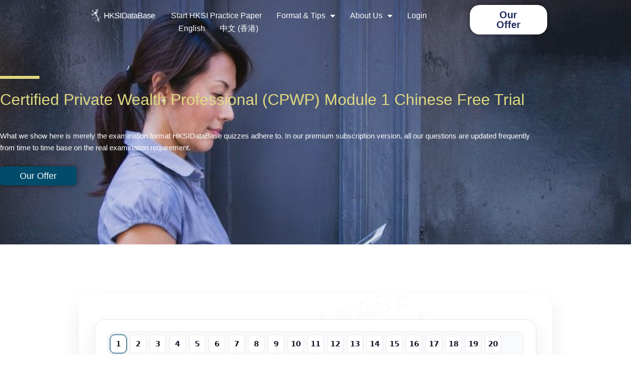

--- FILE ---
content_type: text/html; charset=UTF-8
request_url: https://hksidatabase.com/certified-private-wealth-professional-cpwp-module-1-chinese-free-trial/
body_size: 55641
content:
<!DOCTYPE html>
<html lang="en-US" prefix="og: https://ogp.me/ns#">
<head>
<meta charset="UTF-8">
<meta name="viewport" content="width=device-width, initial-scale=1">
	<link rel="profile" href="https://gmpg.org/xfn/11"> 
		<style>img:is([sizes="auto" i], [sizes^="auto," i]) { contain-intrinsic-size: 3000px 1500px }</style>
	
<!-- Search Engine Optimization by Rank Math - https://rankmath.com/ -->
<title>Certified Private Wealth Professional (CPWP) Module 1 Chinese Free Trial</title>
<meta name="description" content="Certified Private Wealth Professional (CPWP) Module 1 Chinese Free Trial"/>
<meta name="robots" content="follow, index, max-snippet:-1, max-video-preview:-1, max-image-preview:large"/>
<link rel="canonical" href="https://hksidatabase.com/certified-private-wealth-professional-cpwp-module-1-chinese-free-trial/" />
<meta property="og:locale" content="en_US" />
<meta property="og:type" content="article" />
<meta property="og:title" content="Certified Private Wealth Professional (CPWP) Module 1 Chinese Free Trial" />
<meta property="og:description" content="Certified Private Wealth Professional (CPWP) Module 1 Chinese Free Trial" />
<meta property="og:url" content="https://hksidatabase.com/certified-private-wealth-professional-cpwp-module-1-chinese-free-trial/" />
<meta property="og:site_name" content="HKSIDataBase" />
<meta property="article:publisher" content="https://www.facebook.com/hksidatabase" />
<meta property="og:updated_time" content="2024-03-31T23:30:26+08:00" />
<meta property="og:image" content="https://hksidatabase.com/wp-content/uploads/2020/12/CPWP-free-practice-questions-module-1.jpg" />
<meta property="og:image:secure_url" content="https://hksidatabase.com/wp-content/uploads/2020/12/CPWP-free-practice-questions-module-1.jpg" />
<meta property="og:image:width" content="1280" />
<meta property="og:image:height" content="853" />
<meta property="og:image:alt" content="Certified Private Wealth Professional (CPWP) Module 1 Chinese Free Trial" />
<meta property="og:image:type" content="image/jpeg" />
<meta property="article:published_time" content="2021-01-11T16:48:41+08:00" />
<meta property="article:modified_time" content="2024-03-31T23:30:26+08:00" />
<meta name="twitter:card" content="summary_large_image" />
<meta name="twitter:title" content="Certified Private Wealth Professional (CPWP) Module 1 Chinese Free Trial" />
<meta name="twitter:description" content="Certified Private Wealth Professional (CPWP) Module 1 Chinese Free Trial" />
<meta name="twitter:image" content="https://hksidatabase.com/wp-content/uploads/2020/12/CPWP-free-practice-questions-module-1.jpg" />
<meta name="twitter:label1" content="Time to read" />
<meta name="twitter:data1" content="Less than a minute" />
<script type="application/ld+json" class="rank-math-schema">{"@context":"https://schema.org","@graph":[{"@type":"Organization","@id":"https://hksidatabase.com/#organization","name":"HKSIDataBase","url":"http://hksidatabase.com","sameAs":["https://www.facebook.com/hksidatabase"],"email":"info@hksidatabase.com","logo":{"@type":"ImageObject","@id":"https://hksidatabase.com/#logo","url":"http://hksidatabase.com/wp-content/uploads/2024/03/hksidatabase-login-v3.png","contentUrl":"http://hksidatabase.com/wp-content/uploads/2024/03/hksidatabase-login-v3.png","caption":"HKSIDataBase","inLanguage":"en-US","width":"315","height":"87"},"description":"HKSI Practice Questions, Paper 1, Paper 2, Paper 3, Paper 4, Paper 7, Paper 8, Paper 9, Paper 10, Paper 11, Paper 12, Paper 15 &amp; 16, Paper 17","legalName":"HKSIDataBase"},{"@type":"WebSite","@id":"https://hksidatabase.com/#website","url":"https://hksidatabase.com","name":"HKSIDataBase","publisher":{"@id":"https://hksidatabase.com/#organization"},"inLanguage":"en-US"},{"@type":"ImageObject","@id":"http://hksidatabase.com/wp-content/uploads/2020/12/CPWP-free-practice-questions-module-1.jpg","url":"http://hksidatabase.com/wp-content/uploads/2020/12/CPWP-free-practice-questions-module-1.jpg","width":"200","height":"200","inLanguage":"en-US"},{"@type":"BreadcrumbList","@id":"https://hksidatabase.com/certified-private-wealth-professional-cpwp-module-1-chinese-free-trial/#breadcrumb","itemListElement":[{"@type":"ListItem","position":"1","item":{"@id":"https://hksidatabase.com","name":"Home"}},{"@type":"ListItem","position":"2","item":{"@id":"https://hksidatabase.com/certified-private-wealth-professional-cpwp-module-1-chinese-free-trial/","name":"Certified Private Wealth Professional (CPWP) Module 1 Chinese Free Trial"}}]},{"@type":"WebPage","@id":"https://hksidatabase.com/certified-private-wealth-professional-cpwp-module-1-chinese-free-trial/#webpage","url":"https://hksidatabase.com/certified-private-wealth-professional-cpwp-module-1-chinese-free-trial/","name":"Certified Private Wealth Professional (CPWP) Module 1 Chinese Free Trial","datePublished":"2021-01-11T16:48:41+08:00","dateModified":"2024-03-31T23:30:26+08:00","isPartOf":{"@id":"https://hksidatabase.com/#website"},"primaryImageOfPage":{"@id":"http://hksidatabase.com/wp-content/uploads/2020/12/CPWP-free-practice-questions-module-1.jpg"},"inLanguage":"en-US","breadcrumb":{"@id":"https://hksidatabase.com/certified-private-wealth-professional-cpwp-module-1-chinese-free-trial/#breadcrumb"}},{"@type":"Person","@id":"https://hksidatabase.com/author/hksidatabaseaadminpross-14/","name":"hksidatabaseadmin","url":"https://hksidatabase.com/author/hksidatabaseaadminpross-14/","image":{"@type":"ImageObject","@id":"https://secure.gravatar.com/avatar/258e5ed37e562a5401a0376b5aecc8153a265f71b3d7b9ecacbe526f9aff0a8f?s=96&amp;d=mm&amp;r=g","url":"https://secure.gravatar.com/avatar/258e5ed37e562a5401a0376b5aecc8153a265f71b3d7b9ecacbe526f9aff0a8f?s=96&amp;d=mm&amp;r=g","caption":"hksidatabaseadmin","inLanguage":"en-US"},"worksFor":{"@id":"https://hksidatabase.com/#organization"}},{"@type":"Article","headline":"Certified Private Wealth Professional (CPWP) Module 1 Chinese Free Trial","keywords":"Certified Private Wealth Professional (CPWP) Module 1 Chinese Free Trial","datePublished":"2021-01-11T16:48:41+08:00","dateModified":"2024-03-31T23:30:26+08:00","author":{"@id":"https://hksidatabase.com/author/hksidatabaseaadminpross-14/","name":"hksidatabaseadmin"},"publisher":{"@id":"https://hksidatabase.com/#organization"},"description":"Certified Private Wealth Professional (CPWP) Module 1 Chinese Free Trial","name":"Certified Private Wealth Professional (CPWP) Module 1 Chinese Free Trial","@id":"https://hksidatabase.com/certified-private-wealth-professional-cpwp-module-1-chinese-free-trial/#richSnippet","isPartOf":{"@id":"https://hksidatabase.com/certified-private-wealth-professional-cpwp-module-1-chinese-free-trial/#webpage"},"image":{"@id":"http://hksidatabase.com/wp-content/uploads/2020/12/CPWP-free-practice-questions-module-1.jpg"},"inLanguage":"en-US","mainEntityOfPage":{"@id":"https://hksidatabase.com/certified-private-wealth-professional-cpwp-module-1-chinese-free-trial/#webpage"}}]}</script>
<!-- /Rank Math WordPress SEO plugin -->

<link rel="alternate" type="application/rss+xml" title="HKSIDataBase &raquo; Feed" href="https://hksidatabase.com/feed/" />
<link rel="alternate" type="application/rss+xml" title="HKSIDataBase &raquo; Comments Feed" href="https://hksidatabase.com/comments/feed/" />
<script>
window._wpemojiSettings = {"baseUrl":"https:\/\/s.w.org\/images\/core\/emoji\/16.0.1\/72x72\/","ext":".png","svgUrl":"https:\/\/s.w.org\/images\/core\/emoji\/16.0.1\/svg\/","svgExt":".svg","source":{"concatemoji":"https:\/\/hksidatabase.com\/wp-includes\/js\/wp-emoji-release.min.js?ver=6.8.3"}};
/*! This file is auto-generated */
!function(s,n){var o,i,e;function c(e){try{var t={supportTests:e,timestamp:(new Date).valueOf()};sessionStorage.setItem(o,JSON.stringify(t))}catch(e){}}function p(e,t,n){e.clearRect(0,0,e.canvas.width,e.canvas.height),e.fillText(t,0,0);var t=new Uint32Array(e.getImageData(0,0,e.canvas.width,e.canvas.height).data),a=(e.clearRect(0,0,e.canvas.width,e.canvas.height),e.fillText(n,0,0),new Uint32Array(e.getImageData(0,0,e.canvas.width,e.canvas.height).data));return t.every(function(e,t){return e===a[t]})}function u(e,t){e.clearRect(0,0,e.canvas.width,e.canvas.height),e.fillText(t,0,0);for(var n=e.getImageData(16,16,1,1),a=0;a<n.data.length;a++)if(0!==n.data[a])return!1;return!0}function f(e,t,n,a){switch(t){case"flag":return n(e,"\ud83c\udff3\ufe0f\u200d\u26a7\ufe0f","\ud83c\udff3\ufe0f\u200b\u26a7\ufe0f")?!1:!n(e,"\ud83c\udde8\ud83c\uddf6","\ud83c\udde8\u200b\ud83c\uddf6")&&!n(e,"\ud83c\udff4\udb40\udc67\udb40\udc62\udb40\udc65\udb40\udc6e\udb40\udc67\udb40\udc7f","\ud83c\udff4\u200b\udb40\udc67\u200b\udb40\udc62\u200b\udb40\udc65\u200b\udb40\udc6e\u200b\udb40\udc67\u200b\udb40\udc7f");case"emoji":return!a(e,"\ud83e\udedf")}return!1}function g(e,t,n,a){var r="undefined"!=typeof WorkerGlobalScope&&self instanceof WorkerGlobalScope?new OffscreenCanvas(300,150):s.createElement("canvas"),o=r.getContext("2d",{willReadFrequently:!0}),i=(o.textBaseline="top",o.font="600 32px Arial",{});return e.forEach(function(e){i[e]=t(o,e,n,a)}),i}function t(e){var t=s.createElement("script");t.src=e,t.defer=!0,s.head.appendChild(t)}"undefined"!=typeof Promise&&(o="wpEmojiSettingsSupports",i=["flag","emoji"],n.supports={everything:!0,everythingExceptFlag:!0},e=new Promise(function(e){s.addEventListener("DOMContentLoaded",e,{once:!0})}),new Promise(function(t){var n=function(){try{var e=JSON.parse(sessionStorage.getItem(o));if("object"==typeof e&&"number"==typeof e.timestamp&&(new Date).valueOf()<e.timestamp+604800&&"object"==typeof e.supportTests)return e.supportTests}catch(e){}return null}();if(!n){if("undefined"!=typeof Worker&&"undefined"!=typeof OffscreenCanvas&&"undefined"!=typeof URL&&URL.createObjectURL&&"undefined"!=typeof Blob)try{var e="postMessage("+g.toString()+"("+[JSON.stringify(i),f.toString(),p.toString(),u.toString()].join(",")+"));",a=new Blob([e],{type:"text/javascript"}),r=new Worker(URL.createObjectURL(a),{name:"wpTestEmojiSupports"});return void(r.onmessage=function(e){c(n=e.data),r.terminate(),t(n)})}catch(e){}c(n=g(i,f,p,u))}t(n)}).then(function(e){for(var t in e)n.supports[t]=e[t],n.supports.everything=n.supports.everything&&n.supports[t],"flag"!==t&&(n.supports.everythingExceptFlag=n.supports.everythingExceptFlag&&n.supports[t]);n.supports.everythingExceptFlag=n.supports.everythingExceptFlag&&!n.supports.flag,n.DOMReady=!1,n.readyCallback=function(){n.DOMReady=!0}}).then(function(){return e}).then(function(){var e;n.supports.everything||(n.readyCallback(),(e=n.source||{}).concatemoji?t(e.concatemoji):e.wpemoji&&e.twemoji&&(t(e.twemoji),t(e.wpemoji)))}))}((window,document),window._wpemojiSettings);
</script>

<link rel='stylesheet' id='astra-theme-css-css' href='https://hksidatabase.com/wp-content/themes/astra/assets/css/minified/style.min.css?ver=4.8.10' media='all' />
<style id='astra-theme-css-inline-css'>
.ast-no-sidebar .entry-content .alignfull {margin-left: calc( -50vw + 50%);margin-right: calc( -50vw + 50%);max-width: 100vw;width: 100vw;}.ast-no-sidebar .entry-content .alignwide {margin-left: calc(-41vw + 50%);margin-right: calc(-41vw + 50%);max-width: unset;width: unset;}.ast-no-sidebar .entry-content .alignfull .alignfull,.ast-no-sidebar .entry-content .alignfull .alignwide,.ast-no-sidebar .entry-content .alignwide .alignfull,.ast-no-sidebar .entry-content .alignwide .alignwide,.ast-no-sidebar .entry-content .wp-block-column .alignfull,.ast-no-sidebar .entry-content .wp-block-column .alignwide{width: 100%;margin-left: auto;margin-right: auto;}.wp-block-gallery,.blocks-gallery-grid {margin: 0;}.wp-block-separator {max-width: 100px;}.wp-block-separator.is-style-wide,.wp-block-separator.is-style-dots {max-width: none;}.entry-content .has-2-columns .wp-block-column:first-child {padding-right: 10px;}.entry-content .has-2-columns .wp-block-column:last-child {padding-left: 10px;}@media (max-width: 782px) {.entry-content .wp-block-columns .wp-block-column {flex-basis: 100%;}.entry-content .has-2-columns .wp-block-column:first-child {padding-right: 0;}.entry-content .has-2-columns .wp-block-column:last-child {padding-left: 0;}}body .entry-content .wp-block-latest-posts {margin-left: 0;}body .entry-content .wp-block-latest-posts li {list-style: none;}.ast-no-sidebar .ast-container .entry-content .wp-block-latest-posts {margin-left: 0;}.ast-header-break-point .entry-content .alignwide {margin-left: auto;margin-right: auto;}.entry-content .blocks-gallery-item img {margin-bottom: auto;}.wp-block-pullquote {border-top: 4px solid #555d66;border-bottom: 4px solid #555d66;color: #40464d;}:root{--ast-post-nav-space:0;--ast-container-default-xlg-padding:6.67em;--ast-container-default-lg-padding:5.67em;--ast-container-default-slg-padding:4.34em;--ast-container-default-md-padding:3.34em;--ast-container-default-sm-padding:6.67em;--ast-container-default-xs-padding:2.4em;--ast-container-default-xxs-padding:1.4em;--ast-code-block-background:#EEEEEE;--ast-comment-inputs-background:#FAFAFA;--ast-normal-container-width:1200px;--ast-narrow-container-width:750px;--ast-blog-title-font-weight:normal;--ast-blog-meta-weight:inherit;--ast-global-color-primary:var(--ast-global-color-5);--ast-global-color-secondary:var(--ast-global-color-4);--ast-global-color-alternate-background:var(--ast-global-color-7);--ast-global-color-subtle-background:var(--ast-global-color-6);}html{font-size:93.75%;}a,.page-title{color:#273462;}a:hover,a:focus{color:var(--ast-global-color-1);}body,button,input,select,textarea,.ast-button,.ast-custom-button{font-family:-apple-system,BlinkMacSystemFont,Segoe UI,Roboto,Oxygen-Sans,Ubuntu,Cantarell,Helvetica Neue,sans-serif;font-weight:inherit;font-size:15px;font-size:1rem;line-height:var(--ast-body-line-height,1.65em);}blockquote{color:var(--ast-global-color-3);}.site-title{font-size:35px;font-size:2.3333333333333rem;display:none;}.site-header .site-description{font-size:15px;font-size:1rem;display:none;}.entry-title{font-size:26px;font-size:1.7333333333333rem;}.archive .ast-article-post .ast-article-inner,.blog .ast-article-post .ast-article-inner,.archive .ast-article-post .ast-article-inner:hover,.blog .ast-article-post .ast-article-inner:hover{overflow:hidden;}h1,.entry-content h1{font-size:40px;font-size:2.6666666666667rem;line-height:1.4em;}h2,.entry-content h2{font-size:32px;font-size:2.1333333333333rem;line-height:1.3em;}h3,.entry-content h3{font-size:26px;font-size:1.7333333333333rem;line-height:1.3em;}h4,.entry-content h4{font-size:24px;font-size:1.6rem;line-height:1.2em;}h5,.entry-content h5{font-size:20px;font-size:1.3333333333333rem;line-height:1.2em;}h6,.entry-content h6{font-size:16px;font-size:1.0666666666667rem;line-height:1.25em;}::selection{background-color:#273462;color:#ffffff;}body,h1,.entry-title a,.entry-content h1,h2,.entry-content h2,h3,.entry-content h3,h4,.entry-content h4,h5,.entry-content h5,h6,.entry-content h6{color:var(--ast-global-color-3);}.tagcloud a:hover,.tagcloud a:focus,.tagcloud a.current-item{color:#ffffff;border-color:#273462;background-color:#273462;}input:focus,input[type="text"]:focus,input[type="email"]:focus,input[type="url"]:focus,input[type="password"]:focus,input[type="reset"]:focus,input[type="search"]:focus,textarea:focus{border-color:#273462;}input[type="radio"]:checked,input[type=reset],input[type="checkbox"]:checked,input[type="checkbox"]:hover:checked,input[type="checkbox"]:focus:checked,input[type=range]::-webkit-slider-thumb{border-color:#273462;background-color:#273462;box-shadow:none;}.site-footer a:hover + .post-count,.site-footer a:focus + .post-count{background:#273462;border-color:#273462;}.single .nav-links .nav-previous,.single .nav-links .nav-next{color:#273462;}.entry-meta,.entry-meta *{line-height:1.45;color:#273462;}.entry-meta a:not(.ast-button):hover,.entry-meta a:not(.ast-button):hover *,.entry-meta a:not(.ast-button):focus,.entry-meta a:not(.ast-button):focus *,.page-links > .page-link,.page-links .page-link:hover,.post-navigation a:hover{color:var(--ast-global-color-1);}#cat option,.secondary .calendar_wrap thead a,.secondary .calendar_wrap thead a:visited{color:#273462;}.secondary .calendar_wrap #today,.ast-progress-val span{background:#273462;}.secondary a:hover + .post-count,.secondary a:focus + .post-count{background:#273462;border-color:#273462;}.calendar_wrap #today > a{color:#ffffff;}.page-links .page-link,.single .post-navigation a{color:#273462;}.ast-search-menu-icon .search-form button.search-submit{padding:0 4px;}.ast-search-menu-icon form.search-form{padding-right:0;}.ast-header-search .ast-search-menu-icon.ast-dropdown-active .search-form,.ast-header-search .ast-search-menu-icon.ast-dropdown-active .search-field:focus{transition:all 0.2s;}.search-form input.search-field:focus{outline:none;}.widget-title,.widget .wp-block-heading{font-size:21px;font-size:1.4rem;color:var(--ast-global-color-3);}#secondary,#secondary button,#secondary input,#secondary select,#secondary textarea{font-size:15px;font-size:1rem;}.ast-search-menu-icon.slide-search a:focus-visible:focus-visible,.astra-search-icon:focus-visible,#close:focus-visible,a:focus-visible,.ast-menu-toggle:focus-visible,.site .skip-link:focus-visible,.wp-block-loginout input:focus-visible,.wp-block-search.wp-block-search__button-inside .wp-block-search__inside-wrapper,.ast-header-navigation-arrow:focus-visible,.woocommerce .wc-proceed-to-checkout > .checkout-button:focus-visible,.woocommerce .woocommerce-MyAccount-navigation ul li a:focus-visible,.ast-orders-table__row .ast-orders-table__cell:focus-visible,.woocommerce .woocommerce-order-details .order-again > .button:focus-visible,.woocommerce .woocommerce-message a.button.wc-forward:focus-visible,.woocommerce #minus_qty:focus-visible,.woocommerce #plus_qty:focus-visible,a#ast-apply-coupon:focus-visible,.woocommerce .woocommerce-info a:focus-visible,.woocommerce .astra-shop-summary-wrap a:focus-visible,.woocommerce a.wc-forward:focus-visible,#ast-apply-coupon:focus-visible,.woocommerce-js .woocommerce-mini-cart-item a.remove:focus-visible,#close:focus-visible,.button.search-submit:focus-visible,#search_submit:focus,.normal-search:focus-visible,.ast-header-account-wrap:focus-visible,.woocommerce .ast-on-card-button.ast-quick-view-trigger:focus{outline-style:dotted;outline-color:inherit;outline-width:thin;}input:focus,input[type="text"]:focus,input[type="email"]:focus,input[type="url"]:focus,input[type="password"]:focus,input[type="reset"]:focus,input[type="search"]:focus,input[type="number"]:focus,textarea:focus,.wp-block-search__input:focus,[data-section="section-header-mobile-trigger"] .ast-button-wrap .ast-mobile-menu-trigger-minimal:focus,.ast-mobile-popup-drawer.active .menu-toggle-close:focus,.woocommerce-ordering select.orderby:focus,#ast-scroll-top:focus,#coupon_code:focus,.woocommerce-page #comment:focus,.woocommerce #reviews #respond input#submit:focus,.woocommerce a.add_to_cart_button:focus,.woocommerce .button.single_add_to_cart_button:focus,.woocommerce .woocommerce-cart-form button:focus,.woocommerce .woocommerce-cart-form__cart-item .quantity .qty:focus,.woocommerce .woocommerce-billing-fields .woocommerce-billing-fields__field-wrapper .woocommerce-input-wrapper > .input-text:focus,.woocommerce #order_comments:focus,.woocommerce #place_order:focus,.woocommerce .woocommerce-address-fields .woocommerce-address-fields__field-wrapper .woocommerce-input-wrapper > .input-text:focus,.woocommerce .woocommerce-MyAccount-content form button:focus,.woocommerce .woocommerce-MyAccount-content .woocommerce-EditAccountForm .woocommerce-form-row .woocommerce-Input.input-text:focus,.woocommerce .ast-woocommerce-container .woocommerce-pagination ul.page-numbers li a:focus,body #content .woocommerce form .form-row .select2-container--default .select2-selection--single:focus,#ast-coupon-code:focus,.woocommerce.woocommerce-js .quantity input[type=number]:focus,.woocommerce-js .woocommerce-mini-cart-item .quantity input[type=number]:focus,.woocommerce p#ast-coupon-trigger:focus{border-style:dotted;border-color:inherit;border-width:thin;}input{outline:none;}.woocommerce-js input[type=text]:focus,.woocommerce-js input[type=email]:focus,.woocommerce-js textarea:focus,input[type=number]:focus,.comments-area textarea#comment:focus,.comments-area textarea#comment:active,.comments-area .ast-comment-formwrap input[type="text"]:focus,.comments-area .ast-comment-formwrap input[type="text"]:active{outline-style:disable;outline-color:inherit;outline-width:thin;}.main-header-menu .menu-link,.ast-header-custom-item a{color:var(--ast-global-color-3);}.main-header-menu .menu-item:hover > .menu-link,.main-header-menu .menu-item:hover > .ast-menu-toggle,.main-header-menu .ast-masthead-custom-menu-items a:hover,.main-header-menu .menu-item.focus > .menu-link,.main-header-menu .menu-item.focus > .ast-menu-toggle,.main-header-menu .current-menu-item > .menu-link,.main-header-menu .current-menu-ancestor > .menu-link,.main-header-menu .current-menu-item > .ast-menu-toggle,.main-header-menu .current-menu-ancestor > .ast-menu-toggle{color:#273462;}.header-main-layout-3 .ast-main-header-bar-alignment{margin-right:auto;}.header-main-layout-2 .site-header-section-left .ast-site-identity{text-align:left;}.ast-logo-title-inline .site-logo-img{padding-right:1em;}.site-logo-img img{ transition:all 0.2s linear;}body .ast-oembed-container *{position:absolute;top:0;width:100%;height:100%;left:0;}body .wp-block-embed-pocket-casts .ast-oembed-container *{position:unset;}.ast-header-break-point .ast-mobile-menu-buttons-minimal.menu-toggle{background:transparent;color:#273462;}.ast-header-break-point .ast-mobile-menu-buttons-outline.menu-toggle{background:transparent;border:1px solid #273462;color:#273462;}.ast-header-break-point .ast-mobile-menu-buttons-fill.menu-toggle{background:#273462;}.ast-single-post-featured-section + article {margin-top: 2em;}.site-content .ast-single-post-featured-section img {width: 100%;overflow: hidden;object-fit: cover;}.ast-separate-container .site-content .ast-single-post-featured-section + article {margin-top: -80px;z-index: 9;position: relative;border-radius: 4px;}@media (min-width: 922px) {.ast-no-sidebar .site-content .ast-article-image-container--wide {margin-left: -120px;margin-right: -120px;max-width: unset;width: unset;}.ast-left-sidebar .site-content .ast-article-image-container--wide,.ast-right-sidebar .site-content .ast-article-image-container--wide {margin-left: -10px;margin-right: -10px;}.site-content .ast-article-image-container--full {margin-left: calc( -50vw + 50%);margin-right: calc( -50vw + 50%);max-width: 100vw;width: 100vw;}.ast-left-sidebar .site-content .ast-article-image-container--full,.ast-right-sidebar .site-content .ast-article-image-container--full {margin-left: -10px;margin-right: -10px;max-width: inherit;width: auto;}}.site > .ast-single-related-posts-container {margin-top: 0;}@media (min-width: 922px) {.ast-desktop .ast-container--narrow {max-width: var(--ast-narrow-container-width);margin: 0 auto;}}.ast-page-builder-template .hentry {margin: 0;}.ast-page-builder-template .site-content > .ast-container {max-width: 100%;padding: 0;}.ast-page-builder-template .site .site-content #primary {padding: 0;margin: 0;}.ast-page-builder-template .no-results {text-align: center;margin: 4em auto;}.ast-page-builder-template .ast-pagination {padding: 2em;}.ast-page-builder-template .entry-header.ast-no-title.ast-no-thumbnail {margin-top: 0;}.ast-page-builder-template .entry-header.ast-header-without-markup {margin-top: 0;margin-bottom: 0;}.ast-page-builder-template .entry-header.ast-no-title.ast-no-meta {margin-bottom: 0;}.ast-page-builder-template.single .post-navigation {padding-bottom: 2em;}.ast-page-builder-template.single-post .site-content > .ast-container {max-width: 100%;}.ast-page-builder-template .entry-header {margin-top: 4em;margin-left: auto;margin-right: auto;padding-left: 20px;padding-right: 20px;}.single.ast-page-builder-template .entry-header {padding-left: 20px;padding-right: 20px;}.ast-page-builder-template .ast-archive-description {margin: 4em auto 0;padding-left: 20px;padding-right: 20px;}.ast-page-builder-template.ast-no-sidebar .entry-content .alignwide {margin-left: 0;margin-right: 0;}#secondary {margin: 4em 0 2.5em;word-break: break-word;line-height: 2;}#secondary li {margin-bottom: 0.25em;}#secondary li:last-child {margin-bottom: 0;}@media (max-width: 768px) {.js_active .ast-plain-container.ast-single-post #secondary {margin-top: 1.5em;}}.ast-separate-container.ast-two-container #secondary .widget {background-color: #fff;padding: 2em;margin-bottom: 2em;}@media (min-width: 993px) {.ast-left-sidebar #secondary {padding-right: 60px;}.ast-right-sidebar #secondary {padding-left: 60px;}}@media (max-width: 993px) {.ast-right-sidebar #secondary {padding-left: 30px;}.ast-left-sidebar #secondary {padding-right: 30px;}}.footer-adv .footer-adv-overlay{border-top-style:solid;border-top-color:#7a7a7a;}.wp-block-buttons.aligncenter{justify-content:center;}@media (max-width:782px){.entry-content .wp-block-columns .wp-block-column{margin-left:0px;}}.wp-block-image.aligncenter{margin-left:auto;margin-right:auto;}.wp-block-table.aligncenter{margin-left:auto;margin-right:auto;}.wp-block-buttons .wp-block-button.is-style-outline .wp-block-button__link.wp-element-button,.ast-outline-button,.wp-block-uagb-buttons-child .uagb-buttons-repeater.ast-outline-button{border-top-width:2px;border-right-width:2px;border-bottom-width:2px;border-left-width:2px;font-family:inherit;font-weight:inherit;line-height:1em;}.wp-block-button .wp-block-button__link.wp-element-button.is-style-outline:not(.has-background),.wp-block-button.is-style-outline>.wp-block-button__link.wp-element-button:not(.has-background),.ast-outline-button{background-color:transparent;}.entry-content[data-ast-blocks-layout] > figure{margin-bottom:1em;}.review-rating{display:flex;align-items:center;order:2;}@media (max-width:921px){.ast-separate-container #primary,.ast-separate-container #secondary{padding:1.5em 0;}#primary,#secondary{padding:1.5em 0;margin:0;}.ast-left-sidebar #content > .ast-container{display:flex;flex-direction:column-reverse;width:100%;}.ast-separate-container .ast-article-post,.ast-separate-container .ast-article-single{padding:1.5em 2.14em;}.ast-author-box img.avatar{margin:20px 0 0 0;}}@media (max-width:921px){#secondary.secondary{padding-top:0;}.ast-separate-container.ast-right-sidebar #secondary{padding-left:1em;padding-right:1em;}.ast-separate-container.ast-two-container #secondary{padding-left:0;padding-right:0;}.ast-page-builder-template .entry-header #secondary,.ast-page-builder-template #secondary{margin-top:1.5em;}}@media (max-width:921px){.ast-right-sidebar #primary{padding-right:0;}.ast-page-builder-template.ast-left-sidebar #secondary,.ast-page-builder-template.ast-right-sidebar #secondary{padding-right:20px;padding-left:20px;}.ast-right-sidebar #secondary,.ast-left-sidebar #primary{padding-left:0;}.ast-left-sidebar #secondary{padding-right:0;}}@media (min-width:922px){.ast-separate-container.ast-right-sidebar #primary,.ast-separate-container.ast-left-sidebar #primary{border:0;}.search-no-results.ast-separate-container #primary{margin-bottom:4em;}}@media (min-width:922px){.ast-right-sidebar #primary{border-right:1px solid var(--ast-border-color);}.ast-left-sidebar #primary{border-left:1px solid var(--ast-border-color);}.ast-right-sidebar #secondary{border-left:1px solid var(--ast-border-color);margin-left:-1px;}.ast-left-sidebar #secondary{border-right:1px solid var(--ast-border-color);margin-right:-1px;}.ast-separate-container.ast-two-container.ast-right-sidebar #secondary{padding-left:30px;padding-right:0;}.ast-separate-container.ast-two-container.ast-left-sidebar #secondary{padding-right:30px;padding-left:0;}.ast-separate-container.ast-right-sidebar #secondary,.ast-separate-container.ast-left-sidebar #secondary{border:0;margin-left:auto;margin-right:auto;}.ast-separate-container.ast-two-container #secondary .widget:last-child{margin-bottom:0;}}.elementor-button-wrapper .elementor-button{border-style:solid;text-decoration:none;border-top-width:0;border-right-width:0;border-left-width:0;border-bottom-width:0;}body .elementor-button.elementor-size-sm,body .elementor-button.elementor-size-xs,body .elementor-button.elementor-size-md,body .elementor-button.elementor-size-lg,body .elementor-button.elementor-size-xl,body .elementor-button{padding-top:10px;padding-right:40px;padding-bottom:10px;padding-left:40px;}.elementor-button-wrapper .elementor-button{border-color:#273462;background-color:#273462;}.elementor-button-wrapper .elementor-button:hover,.elementor-button-wrapper .elementor-button:focus{color:#ffffff;background-color:var(--ast-global-color-1);border-color:var(--ast-global-color-1);}.wp-block-button .wp-block-button__link ,.elementor-button-wrapper .elementor-button,.elementor-button-wrapper .elementor-button:visited{color:#ffffff;}.elementor-button-wrapper .elementor-button{line-height:1em;}.wp-block-button .wp-block-button__link:hover,.wp-block-button .wp-block-button__link:focus{color:#ffffff;background-color:var(--ast-global-color-1);border-color:var(--ast-global-color-1);}.elementor-widget-heading h1.elementor-heading-title{line-height:1.4em;}.elementor-widget-heading h2.elementor-heading-title{line-height:1.3em;}.elementor-widget-heading h3.elementor-heading-title{line-height:1.3em;}.elementor-widget-heading h4.elementor-heading-title{line-height:1.2em;}.elementor-widget-heading h5.elementor-heading-title{line-height:1.2em;}.elementor-widget-heading h6.elementor-heading-title{line-height:1.25em;}.wp-block-button .wp-block-button__link{border-top-width:0;border-right-width:0;border-left-width:0;border-bottom-width:0;border-color:#273462;background-color:#273462;color:#ffffff;font-family:inherit;font-weight:inherit;line-height:1em;padding-top:10px;padding-right:40px;padding-bottom:10px;padding-left:40px;}.menu-toggle,button,.ast-button,.ast-custom-button,.button,input#submit,input[type="button"],input[type="submit"],input[type="reset"]{border-style:solid;border-top-width:0;border-right-width:0;border-left-width:0;border-bottom-width:0;color:#ffffff;border-color:#273462;background-color:#273462;padding-top:10px;padding-right:40px;padding-bottom:10px;padding-left:40px;font-family:inherit;font-weight:inherit;line-height:1em;}button:focus,.menu-toggle:hover,button:hover,.ast-button:hover,.ast-custom-button:hover .button:hover,.ast-custom-button:hover ,input[type=reset]:hover,input[type=reset]:focus,input#submit:hover,input#submit:focus,input[type="button"]:hover,input[type="button"]:focus,input[type="submit"]:hover,input[type="submit"]:focus{color:#ffffff;background-color:var(--ast-global-color-1);border-color:var(--ast-global-color-1);}@media (max-width:921px){.ast-mobile-header-stack .main-header-bar .ast-search-menu-icon{display:inline-block;}.ast-header-break-point.ast-header-custom-item-outside .ast-mobile-header-stack .main-header-bar .ast-search-icon{margin:0;}.ast-comment-avatar-wrap img{max-width:2.5em;}.ast-comment-meta{padding:0 1.8888em 1.3333em;}.ast-separate-container .ast-comment-list li.depth-1{padding:1.5em 2.14em;}.ast-separate-container .comment-respond{padding:2em 2.14em;}}@media (min-width:544px){.ast-container{max-width:100%;}}@media (max-width:544px){.ast-separate-container .ast-article-post,.ast-separate-container .ast-article-single,.ast-separate-container .comments-title,.ast-separate-container .ast-archive-description{padding:1.5em 1em;}.ast-separate-container #content .ast-container{padding-left:0.54em;padding-right:0.54em;}.ast-separate-container .ast-comment-list .bypostauthor{padding:.5em;}.ast-search-menu-icon.ast-dropdown-active .search-field{width:170px;}.ast-separate-container #secondary{padding-top:0;}.ast-separate-container.ast-two-container #secondary .widget{margin-bottom:1.5em;padding-left:1em;padding-right:1em;}.site-branding img,.site-header .site-logo-img .custom-logo-link img{max-width:100%;}} #ast-mobile-header .ast-site-header-cart-li a{pointer-events:none;}.ast-no-sidebar.ast-separate-container .entry-content .alignfull {margin-left: -6.67em;margin-right: -6.67em;width: auto;}@media (max-width: 1200px) {.ast-no-sidebar.ast-separate-container .entry-content .alignfull {margin-left: -2.4em;margin-right: -2.4em;}}@media (max-width: 768px) {.ast-no-sidebar.ast-separate-container .entry-content .alignfull {margin-left: -2.14em;margin-right: -2.14em;}}@media (max-width: 544px) {.ast-no-sidebar.ast-separate-container .entry-content .alignfull {margin-left: -1em;margin-right: -1em;}}.ast-no-sidebar.ast-separate-container .entry-content .alignwide {margin-left: -20px;margin-right: -20px;}.ast-no-sidebar.ast-separate-container .entry-content .wp-block-column .alignfull,.ast-no-sidebar.ast-separate-container .entry-content .wp-block-column .alignwide {margin-left: auto;margin-right: auto;width: 100%;}@media (max-width:921px){.site-title{display:none;}.site-header .site-description{display:none;}h1,.entry-content h1{font-size:30px;}h2,.entry-content h2{font-size:25px;}h3,.entry-content h3{font-size:20px;}}@media (max-width:544px){.site-title{display:none;}.site-header .site-description{display:none;}h1,.entry-content h1{font-size:30px;}h2,.entry-content h2{font-size:25px;}h3,.entry-content h3{font-size:20px;}header .custom-logo-link img,.ast-header-break-point .site-branding img,.ast-header-break-point .custom-logo-link img{max-width:150px;width:150px;}.astra-logo-svg{width:150px;}.ast-header-break-point .site-logo-img .custom-mobile-logo-link img{max-width:150px;}}@media (max-width:921px){html{font-size:85.5%;}}@media (max-width:544px){html{font-size:85.5%;}}@media (min-width:922px){.ast-container{max-width:1240px;}}@font-face {font-family: "Astra";src: url(https://hksidatabase.com/wp-content/themes/astra/assets/fonts/astra.woff) format("woff"),url(https://hksidatabase.com/wp-content/themes/astra/assets/fonts/astra.ttf) format("truetype"),url(https://hksidatabase.com/wp-content/themes/astra/assets/fonts/astra.svg#astra) format("svg");font-weight: normal;font-style: normal;font-display: fallback;}@media (max-width:921px) {.main-header-bar .main-header-bar-navigation{display:none;}}.ast-desktop .main-header-menu.submenu-with-border .sub-menu,.ast-desktop .main-header-menu.submenu-with-border .astra-full-megamenu-wrapper{border-color:#273462;}.ast-desktop .main-header-menu.submenu-with-border .sub-menu{border-top-width:2px;border-style:solid;}.ast-desktop .main-header-menu.submenu-with-border .sub-menu .sub-menu{top:-2px;}.ast-desktop .main-header-menu.submenu-with-border .sub-menu .menu-link,.ast-desktop .main-header-menu.submenu-with-border .children .menu-link{border-bottom-width:0px;border-style:solid;border-color:#eaeaea;}@media (min-width:922px){.main-header-menu .sub-menu .menu-item.ast-left-align-sub-menu:hover > .sub-menu,.main-header-menu .sub-menu .menu-item.ast-left-align-sub-menu.focus > .sub-menu{margin-left:-0px;}}.ast-small-footer{border-top-style:solid;border-top-width:1px;border-top-color:#7a7a7a;}.ast-small-footer-wrap{text-align:center;}.site .comments-area{padding-bottom:3em;}.ast-header-break-point.ast-header-custom-item-inside .main-header-bar .main-header-bar-navigation .ast-search-icon {display: none;}.ast-header-break-point.ast-header-custom-item-inside .main-header-bar .ast-search-menu-icon .search-form {padding: 0;display: block;overflow: hidden;}.ast-header-break-point .ast-header-custom-item .widget:last-child {margin-bottom: 1em;}.ast-header-custom-item .widget {margin: 0.5em;display: inline-block;vertical-align: middle;}.ast-header-custom-item .widget p {margin-bottom: 0;}.ast-header-custom-item .widget li {width: auto;}.ast-header-custom-item-inside .button-custom-menu-item .menu-link {display: none;}.ast-header-custom-item-inside.ast-header-break-point .button-custom-menu-item .ast-custom-button-link {display: none;}.ast-header-custom-item-inside.ast-header-break-point .button-custom-menu-item .menu-link {display: block;}.ast-header-break-point.ast-header-custom-item-outside .main-header-bar .ast-search-icon {margin-right: 1em;}.ast-header-break-point.ast-header-custom-item-inside .main-header-bar .ast-search-menu-icon .search-field,.ast-header-break-point.ast-header-custom-item-inside .main-header-bar .ast-search-menu-icon.ast-inline-search .search-field {width: 100%;padding-right: 5.5em;}.ast-header-break-point.ast-header-custom-item-inside .main-header-bar .ast-search-menu-icon .search-submit {display: block;position: absolute;height: 100%;top: 0;right: 0;padding: 0 1em;border-radius: 0;}.ast-header-break-point .ast-header-custom-item .ast-masthead-custom-menu-items {padding-left: 20px;padding-right: 20px;margin-bottom: 1em;margin-top: 1em;}.ast-header-custom-item-inside.ast-header-break-point .button-custom-menu-item {padding-left: 0;padding-right: 0;margin-top: 0;margin-bottom: 0;}.astra-icon-down_arrow::after {content: "\e900";font-family: Astra;}.astra-icon-close::after {content: "\e5cd";font-family: Astra;}.astra-icon-drag_handle::after {content: "\e25d";font-family: Astra;}.astra-icon-format_align_justify::after {content: "\e235";font-family: Astra;}.astra-icon-menu::after {content: "\e5d2";font-family: Astra;}.astra-icon-reorder::after {content: "\e8fe";font-family: Astra;}.astra-icon-search::after {content: "\e8b6";font-family: Astra;}.astra-icon-zoom_in::after {content: "\e56b";font-family: Astra;}.astra-icon-check-circle::after {content: "\e901";font-family: Astra;}.astra-icon-shopping-cart::after {content: "\f07a";font-family: Astra;}.astra-icon-shopping-bag::after {content: "\f290";font-family: Astra;}.astra-icon-shopping-basket::after {content: "\f291";font-family: Astra;}.astra-icon-circle-o::after {content: "\e903";font-family: Astra;}.astra-icon-certificate::after {content: "\e902";font-family: Astra;}blockquote {padding: 1.2em;}:root .has-ast-global-color-0-color{color:var(--ast-global-color-0);}:root .has-ast-global-color-0-background-color{background-color:var(--ast-global-color-0);}:root .wp-block-button .has-ast-global-color-0-color{color:var(--ast-global-color-0);}:root .wp-block-button .has-ast-global-color-0-background-color{background-color:var(--ast-global-color-0);}:root .has-ast-global-color-1-color{color:var(--ast-global-color-1);}:root .has-ast-global-color-1-background-color{background-color:var(--ast-global-color-1);}:root .wp-block-button .has-ast-global-color-1-color{color:var(--ast-global-color-1);}:root .wp-block-button .has-ast-global-color-1-background-color{background-color:var(--ast-global-color-1);}:root .has-ast-global-color-2-color{color:var(--ast-global-color-2);}:root .has-ast-global-color-2-background-color{background-color:var(--ast-global-color-2);}:root .wp-block-button .has-ast-global-color-2-color{color:var(--ast-global-color-2);}:root .wp-block-button .has-ast-global-color-2-background-color{background-color:var(--ast-global-color-2);}:root .has-ast-global-color-3-color{color:var(--ast-global-color-3);}:root .has-ast-global-color-3-background-color{background-color:var(--ast-global-color-3);}:root .wp-block-button .has-ast-global-color-3-color{color:var(--ast-global-color-3);}:root .wp-block-button .has-ast-global-color-3-background-color{background-color:var(--ast-global-color-3);}:root .has-ast-global-color-4-color{color:var(--ast-global-color-4);}:root .has-ast-global-color-4-background-color{background-color:var(--ast-global-color-4);}:root .wp-block-button .has-ast-global-color-4-color{color:var(--ast-global-color-4);}:root .wp-block-button .has-ast-global-color-4-background-color{background-color:var(--ast-global-color-4);}:root .has-ast-global-color-5-color{color:var(--ast-global-color-5);}:root .has-ast-global-color-5-background-color{background-color:var(--ast-global-color-5);}:root .wp-block-button .has-ast-global-color-5-color{color:var(--ast-global-color-5);}:root .wp-block-button .has-ast-global-color-5-background-color{background-color:var(--ast-global-color-5);}:root .has-ast-global-color-6-color{color:var(--ast-global-color-6);}:root .has-ast-global-color-6-background-color{background-color:var(--ast-global-color-6);}:root .wp-block-button .has-ast-global-color-6-color{color:var(--ast-global-color-6);}:root .wp-block-button .has-ast-global-color-6-background-color{background-color:var(--ast-global-color-6);}:root .has-ast-global-color-7-color{color:var(--ast-global-color-7);}:root .has-ast-global-color-7-background-color{background-color:var(--ast-global-color-7);}:root .wp-block-button .has-ast-global-color-7-color{color:var(--ast-global-color-7);}:root .wp-block-button .has-ast-global-color-7-background-color{background-color:var(--ast-global-color-7);}:root .has-ast-global-color-8-color{color:var(--ast-global-color-8);}:root .has-ast-global-color-8-background-color{background-color:var(--ast-global-color-8);}:root .wp-block-button .has-ast-global-color-8-color{color:var(--ast-global-color-8);}:root .wp-block-button .has-ast-global-color-8-background-color{background-color:var(--ast-global-color-8);}:root{--ast-global-color-0:#0170B9;--ast-global-color-1:#3a3a3a;--ast-global-color-2:#3a3a3a;--ast-global-color-3:#4B4F58;--ast-global-color-4:#F5F5F5;--ast-global-color-5:#FFFFFF;--ast-global-color-6:#E5E5E5;--ast-global-color-7:#424242;--ast-global-color-8:#000000;}:root {--ast-border-color : #dddddd;}.ast-single-entry-banner {-js-display: flex;display: flex;flex-direction: column;justify-content: center;text-align: center;position: relative;background: #eeeeee;}.ast-single-entry-banner[data-banner-layout="layout-1"] {max-width: 1200px;background: inherit;padding: 20px 0;}.ast-single-entry-banner[data-banner-width-type="custom"] {margin: 0 auto;width: 100%;}.ast-single-entry-banner + .site-content .entry-header {margin-bottom: 0;}.site .ast-author-avatar {--ast-author-avatar-size: ;}a.ast-underline-text {text-decoration: underline;}.ast-container > .ast-terms-link {position: relative;display: block;}a.ast-button.ast-badge-tax {padding: 4px 8px;border-radius: 3px;font-size: inherit;}header.entry-header > *:not(:last-child){margin-bottom:10px;}header.entry-header .post-thumb img,.ast-single-post-featured-section.post-thumb img{aspect-ratio:16/9;}.ast-archive-entry-banner {-js-display: flex;display: flex;flex-direction: column;justify-content: center;text-align: center;position: relative;background: #eeeeee;}.ast-archive-entry-banner[data-banner-width-type="custom"] {margin: 0 auto;width: 100%;}.ast-archive-entry-banner[data-banner-layout="layout-1"] {background: inherit;padding: 20px 0;text-align: left;}body.archive .ast-archive-description{max-width:1200px;width:100%;text-align:left;padding-top:3em;padding-right:3em;padding-bottom:3em;padding-left:3em;}body.archive .ast-archive-description .ast-archive-title,body.archive .ast-archive-description .ast-archive-title *{font-size:40px;font-size:2.6666666666667rem;}body.archive .ast-archive-description > *:not(:last-child){margin-bottom:10px;}@media (max-width:921px){body.archive .ast-archive-description{text-align:left;}}@media (max-width:544px){body.archive .ast-archive-description{text-align:left;}}.ast-breadcrumbs .trail-browse,.ast-breadcrumbs .trail-items,.ast-breadcrumbs .trail-items li{display:inline-block;margin:0;padding:0;border:none;background:inherit;text-indent:0;text-decoration:none;}.ast-breadcrumbs .trail-browse{font-size:inherit;font-style:inherit;font-weight:inherit;color:inherit;}.ast-breadcrumbs .trail-items{list-style:none;}.trail-items li::after{padding:0 0.3em;content:"\00bb";}.trail-items li:last-of-type::after{display:none;}h1,.entry-content h1,h2,.entry-content h2,h3,.entry-content h3,h4,.entry-content h4,h5,.entry-content h5,h6,.entry-content h6{color:var(--ast-global-color-2);}.elementor-widget-heading .elementor-heading-title{margin:0;}.elementor-page .ast-menu-toggle{color:unset !important;background:unset !important;}.elementor-post.elementor-grid-item.hentry{margin-bottom:0;}.woocommerce div.product .elementor-element.elementor-products-grid .related.products ul.products li.product,.elementor-element .elementor-wc-products .woocommerce[class*='columns-'] ul.products li.product{width:auto;margin:0;float:none;}body .elementor hr{background-color:#ccc;margin:0;}.ast-left-sidebar .elementor-section.elementor-section-stretched,.ast-right-sidebar .elementor-section.elementor-section-stretched{max-width:100%;left:0 !important;}.elementor-posts-container [CLASS*="ast-width-"]{width:100%;}.elementor-template-full-width .ast-container{display:block;}.elementor-screen-only,.screen-reader-text,.screen-reader-text span,.ui-helper-hidden-accessible{top:0 !important;}@media (max-width:544px){.elementor-element .elementor-wc-products .woocommerce[class*="columns-"] ul.products li.product{width:auto;margin:0;}.elementor-element .woocommerce .woocommerce-result-count{float:none;}}.ast-header-break-point .main-header-bar{border-bottom-width:1px;}@media (min-width:922px){.main-header-bar{border-bottom-width:1px;}}@media (min-width:922px){#primary{width:70%;}#secondary{width:30%;}}.main-header-menu .menu-item, #astra-footer-menu .menu-item, .main-header-bar .ast-masthead-custom-menu-items{-js-display:flex;display:flex;-webkit-box-pack:center;-webkit-justify-content:center;-moz-box-pack:center;-ms-flex-pack:center;justify-content:center;-webkit-box-orient:vertical;-webkit-box-direction:normal;-webkit-flex-direction:column;-moz-box-orient:vertical;-moz-box-direction:normal;-ms-flex-direction:column;flex-direction:column;}.main-header-menu > .menu-item > .menu-link, #astra-footer-menu > .menu-item > .menu-link{height:100%;-webkit-box-align:center;-webkit-align-items:center;-moz-box-align:center;-ms-flex-align:center;align-items:center;-js-display:flex;display:flex;}.ast-primary-menu-disabled .main-header-bar .ast-masthead-custom-menu-items{flex:unset;}.main-header-menu .sub-menu .menu-item.menu-item-has-children > .menu-link:after{position:absolute;right:1em;top:50%;transform:translate(0,-50%) rotate(270deg);}.ast-header-break-point .main-header-bar .main-header-bar-navigation .page_item_has_children > .ast-menu-toggle::before, .ast-header-break-point .main-header-bar .main-header-bar-navigation .menu-item-has-children > .ast-menu-toggle::before, .ast-mobile-popup-drawer .main-header-bar-navigation .menu-item-has-children>.ast-menu-toggle::before, .ast-header-break-point .ast-mobile-header-wrap .main-header-bar-navigation .menu-item-has-children > .ast-menu-toggle::before{font-weight:bold;content:"\e900";font-family:Astra;text-decoration:inherit;display:inline-block;}.ast-header-break-point .main-navigation ul.sub-menu .menu-item .menu-link:before{content:"\e900";font-family:Astra;font-size:.65em;text-decoration:inherit;display:inline-block;transform:translate(0, -2px) rotateZ(270deg);margin-right:5px;}.widget_search .search-form:after{font-family:Astra;font-size:1.2em;font-weight:normal;content:"\e8b6";position:absolute;top:50%;right:15px;transform:translate(0, -50%);}.astra-search-icon::before{content:"\e8b6";font-family:Astra;font-style:normal;font-weight:normal;text-decoration:inherit;text-align:center;-webkit-font-smoothing:antialiased;-moz-osx-font-smoothing:grayscale;z-index:3;}.main-header-bar .main-header-bar-navigation .page_item_has_children > a:after, .main-header-bar .main-header-bar-navigation .menu-item-has-children > a:after, .menu-item-has-children .ast-header-navigation-arrow:after{content:"\e900";display:inline-block;font-family:Astra;font-size:.6rem;font-weight:bold;text-rendering:auto;-webkit-font-smoothing:antialiased;-moz-osx-font-smoothing:grayscale;margin-left:10px;line-height:normal;}.menu-item-has-children .sub-menu .ast-header-navigation-arrow:after{margin-left:0;}.ast-mobile-popup-drawer .main-header-bar-navigation .ast-submenu-expanded>.ast-menu-toggle::before{transform:rotateX(180deg);}.ast-header-break-point .main-header-bar-navigation .menu-item-has-children > .menu-link:after{display:none;}@media (min-width:922px){.ast-builder-menu .main-navigation > ul > li:last-child a{margin-right:0;}}.ast-separate-container .ast-article-inner{background-color:transparent;background-image:none;}.ast-separate-container .ast-article-post{background-color:var(--ast-global-color-5);}@media (max-width:921px){.ast-separate-container .ast-article-post{background-color:var(--ast-global-color-5);}}@media (max-width:544px){.ast-separate-container .ast-article-post{background-color:var(--ast-global-color-5);}}.ast-separate-container .ast-article-single:not(.ast-related-post), .woocommerce.ast-separate-container .ast-woocommerce-container, .ast-separate-container .error-404, .ast-separate-container .no-results, .single.ast-separate-container  .ast-author-meta, .ast-separate-container .related-posts-title-wrapper,.ast-separate-container .comments-count-wrapper, .ast-box-layout.ast-plain-container .site-content,.ast-padded-layout.ast-plain-container .site-content, .ast-separate-container .ast-archive-description, .ast-separate-container .comments-area .comment-respond, .ast-separate-container .comments-area .ast-comment-list li, .ast-separate-container .comments-area .comments-title{background-color:var(--ast-global-color-5);}@media (max-width:921px){.ast-separate-container .ast-article-single:not(.ast-related-post), .woocommerce.ast-separate-container .ast-woocommerce-container, .ast-separate-container .error-404, .ast-separate-container .no-results, .single.ast-separate-container  .ast-author-meta, .ast-separate-container .related-posts-title-wrapper,.ast-separate-container .comments-count-wrapper, .ast-box-layout.ast-plain-container .site-content,.ast-padded-layout.ast-plain-container .site-content, .ast-separate-container .ast-archive-description{background-color:var(--ast-global-color-5);}}@media (max-width:544px){.ast-separate-container .ast-article-single:not(.ast-related-post), .woocommerce.ast-separate-container .ast-woocommerce-container, .ast-separate-container .error-404, .ast-separate-container .no-results, .single.ast-separate-container  .ast-author-meta, .ast-separate-container .related-posts-title-wrapper,.ast-separate-container .comments-count-wrapper, .ast-box-layout.ast-plain-container .site-content,.ast-padded-layout.ast-plain-container .site-content, .ast-separate-container .ast-archive-description{background-color:var(--ast-global-color-5);}}.ast-separate-container.ast-two-container #secondary .widget{background-color:var(--ast-global-color-5);}@media (max-width:921px){.ast-separate-container.ast-two-container #secondary .widget{background-color:var(--ast-global-color-5);}}@media (max-width:544px){.ast-separate-container.ast-two-container #secondary .widget{background-color:var(--ast-global-color-5);}}:root{--e-global-color-astglobalcolor0:#0170B9;--e-global-color-astglobalcolor1:#3a3a3a;--e-global-color-astglobalcolor2:#3a3a3a;--e-global-color-astglobalcolor3:#4B4F58;--e-global-color-astglobalcolor4:#F5F5F5;--e-global-color-astglobalcolor5:#FFFFFF;--e-global-color-astglobalcolor6:#E5E5E5;--e-global-color-astglobalcolor7:#424242;--e-global-color-astglobalcolor8:#000000;}
</style>
<style id='wp-emoji-styles-inline-css'>

	img.wp-smiley, img.emoji {
		display: inline !important;
		border: none !important;
		box-shadow: none !important;
		height: 1em !important;
		width: 1em !important;
		margin: 0 0.07em !important;
		vertical-align: -0.1em !important;
		background: none !important;
		padding: 0 !important;
	}
</style>
<style id='rank-math-toc-block-style-inline-css'>
.wp-block-rank-math-toc-block nav ol{counter-reset:item}.wp-block-rank-math-toc-block nav ol li{display:block}.wp-block-rank-math-toc-block nav ol li:before{content:counters(item, ".") ". ";counter-increment:item}

</style>
<link rel='stylesheet' id='wc-memberships-blocks-css' href='https://hksidatabase.com/wp-content/plugins/woocommerce-memberships/assets/css/blocks/wc-memberships-blocks.min.css?ver=1.26.6' media='all' />
<style id='global-styles-inline-css'>
:root{--wp--preset--aspect-ratio--square: 1;--wp--preset--aspect-ratio--4-3: 4/3;--wp--preset--aspect-ratio--3-4: 3/4;--wp--preset--aspect-ratio--3-2: 3/2;--wp--preset--aspect-ratio--2-3: 2/3;--wp--preset--aspect-ratio--16-9: 16/9;--wp--preset--aspect-ratio--9-16: 9/16;--wp--preset--color--black: #000000;--wp--preset--color--cyan-bluish-gray: #abb8c3;--wp--preset--color--white: #ffffff;--wp--preset--color--pale-pink: #f78da7;--wp--preset--color--vivid-red: #cf2e2e;--wp--preset--color--luminous-vivid-orange: #ff6900;--wp--preset--color--luminous-vivid-amber: #fcb900;--wp--preset--color--light-green-cyan: #7bdcb5;--wp--preset--color--vivid-green-cyan: #00d084;--wp--preset--color--pale-cyan-blue: #8ed1fc;--wp--preset--color--vivid-cyan-blue: #0693e3;--wp--preset--color--vivid-purple: #9b51e0;--wp--preset--color--ast-global-color-0: var(--ast-global-color-0);--wp--preset--color--ast-global-color-1: var(--ast-global-color-1);--wp--preset--color--ast-global-color-2: var(--ast-global-color-2);--wp--preset--color--ast-global-color-3: var(--ast-global-color-3);--wp--preset--color--ast-global-color-4: var(--ast-global-color-4);--wp--preset--color--ast-global-color-5: var(--ast-global-color-5);--wp--preset--color--ast-global-color-6: var(--ast-global-color-6);--wp--preset--color--ast-global-color-7: var(--ast-global-color-7);--wp--preset--color--ast-global-color-8: var(--ast-global-color-8);--wp--preset--gradient--vivid-cyan-blue-to-vivid-purple: linear-gradient(135deg,rgba(6,147,227,1) 0%,rgb(155,81,224) 100%);--wp--preset--gradient--light-green-cyan-to-vivid-green-cyan: linear-gradient(135deg,rgb(122,220,180) 0%,rgb(0,208,130) 100%);--wp--preset--gradient--luminous-vivid-amber-to-luminous-vivid-orange: linear-gradient(135deg,rgba(252,185,0,1) 0%,rgba(255,105,0,1) 100%);--wp--preset--gradient--luminous-vivid-orange-to-vivid-red: linear-gradient(135deg,rgba(255,105,0,1) 0%,rgb(207,46,46) 100%);--wp--preset--gradient--very-light-gray-to-cyan-bluish-gray: linear-gradient(135deg,rgb(238,238,238) 0%,rgb(169,184,195) 100%);--wp--preset--gradient--cool-to-warm-spectrum: linear-gradient(135deg,rgb(74,234,220) 0%,rgb(151,120,209) 20%,rgb(207,42,186) 40%,rgb(238,44,130) 60%,rgb(251,105,98) 80%,rgb(254,248,76) 100%);--wp--preset--gradient--blush-light-purple: linear-gradient(135deg,rgb(255,206,236) 0%,rgb(152,150,240) 100%);--wp--preset--gradient--blush-bordeaux: linear-gradient(135deg,rgb(254,205,165) 0%,rgb(254,45,45) 50%,rgb(107,0,62) 100%);--wp--preset--gradient--luminous-dusk: linear-gradient(135deg,rgb(255,203,112) 0%,rgb(199,81,192) 50%,rgb(65,88,208) 100%);--wp--preset--gradient--pale-ocean: linear-gradient(135deg,rgb(255,245,203) 0%,rgb(182,227,212) 50%,rgb(51,167,181) 100%);--wp--preset--gradient--electric-grass: linear-gradient(135deg,rgb(202,248,128) 0%,rgb(113,206,126) 100%);--wp--preset--gradient--midnight: linear-gradient(135deg,rgb(2,3,129) 0%,rgb(40,116,252) 100%);--wp--preset--font-size--small: 13px;--wp--preset--font-size--medium: 20px;--wp--preset--font-size--large: 36px;--wp--preset--font-size--x-large: 42px;--wp--preset--spacing--20: 0.44rem;--wp--preset--spacing--30: 0.67rem;--wp--preset--spacing--40: 1rem;--wp--preset--spacing--50: 1.5rem;--wp--preset--spacing--60: 2.25rem;--wp--preset--spacing--70: 3.38rem;--wp--preset--spacing--80: 5.06rem;--wp--preset--shadow--natural: 6px 6px 9px rgba(0, 0, 0, 0.2);--wp--preset--shadow--deep: 12px 12px 50px rgba(0, 0, 0, 0.4);--wp--preset--shadow--sharp: 6px 6px 0px rgba(0, 0, 0, 0.2);--wp--preset--shadow--outlined: 6px 6px 0px -3px rgba(255, 255, 255, 1), 6px 6px rgba(0, 0, 0, 1);--wp--preset--shadow--crisp: 6px 6px 0px rgba(0, 0, 0, 1);}:root { --wp--style--global--content-size: var(--wp--custom--ast-content-width-size);--wp--style--global--wide-size: var(--wp--custom--ast-wide-width-size); }:where(body) { margin: 0; }.wp-site-blocks > .alignleft { float: left; margin-right: 2em; }.wp-site-blocks > .alignright { float: right; margin-left: 2em; }.wp-site-blocks > .aligncenter { justify-content: center; margin-left: auto; margin-right: auto; }:where(.wp-site-blocks) > * { margin-block-start: 24px; margin-block-end: 0; }:where(.wp-site-blocks) > :first-child { margin-block-start: 0; }:where(.wp-site-blocks) > :last-child { margin-block-end: 0; }:root { --wp--style--block-gap: 24px; }:root :where(.is-layout-flow) > :first-child{margin-block-start: 0;}:root :where(.is-layout-flow) > :last-child{margin-block-end: 0;}:root :where(.is-layout-flow) > *{margin-block-start: 24px;margin-block-end: 0;}:root :where(.is-layout-constrained) > :first-child{margin-block-start: 0;}:root :where(.is-layout-constrained) > :last-child{margin-block-end: 0;}:root :where(.is-layout-constrained) > *{margin-block-start: 24px;margin-block-end: 0;}:root :where(.is-layout-flex){gap: 24px;}:root :where(.is-layout-grid){gap: 24px;}.is-layout-flow > .alignleft{float: left;margin-inline-start: 0;margin-inline-end: 2em;}.is-layout-flow > .alignright{float: right;margin-inline-start: 2em;margin-inline-end: 0;}.is-layout-flow > .aligncenter{margin-left: auto !important;margin-right: auto !important;}.is-layout-constrained > .alignleft{float: left;margin-inline-start: 0;margin-inline-end: 2em;}.is-layout-constrained > .alignright{float: right;margin-inline-start: 2em;margin-inline-end: 0;}.is-layout-constrained > .aligncenter{margin-left: auto !important;margin-right: auto !important;}.is-layout-constrained > :where(:not(.alignleft):not(.alignright):not(.alignfull)){max-width: var(--wp--style--global--content-size);margin-left: auto !important;margin-right: auto !important;}.is-layout-constrained > .alignwide{max-width: var(--wp--style--global--wide-size);}body .is-layout-flex{display: flex;}.is-layout-flex{flex-wrap: wrap;align-items: center;}.is-layout-flex > :is(*, div){margin: 0;}body .is-layout-grid{display: grid;}.is-layout-grid > :is(*, div){margin: 0;}body{padding-top: 0px;padding-right: 0px;padding-bottom: 0px;padding-left: 0px;}a:where(:not(.wp-element-button)){text-decoration: none;}:root :where(.wp-element-button, .wp-block-button__link){background-color: #32373c;border-width: 0;color: #fff;font-family: inherit;font-size: inherit;line-height: inherit;padding: calc(0.667em + 2px) calc(1.333em + 2px);text-decoration: none;}.has-black-color{color: var(--wp--preset--color--black) !important;}.has-cyan-bluish-gray-color{color: var(--wp--preset--color--cyan-bluish-gray) !important;}.has-white-color{color: var(--wp--preset--color--white) !important;}.has-pale-pink-color{color: var(--wp--preset--color--pale-pink) !important;}.has-vivid-red-color{color: var(--wp--preset--color--vivid-red) !important;}.has-luminous-vivid-orange-color{color: var(--wp--preset--color--luminous-vivid-orange) !important;}.has-luminous-vivid-amber-color{color: var(--wp--preset--color--luminous-vivid-amber) !important;}.has-light-green-cyan-color{color: var(--wp--preset--color--light-green-cyan) !important;}.has-vivid-green-cyan-color{color: var(--wp--preset--color--vivid-green-cyan) !important;}.has-pale-cyan-blue-color{color: var(--wp--preset--color--pale-cyan-blue) !important;}.has-vivid-cyan-blue-color{color: var(--wp--preset--color--vivid-cyan-blue) !important;}.has-vivid-purple-color{color: var(--wp--preset--color--vivid-purple) !important;}.has-ast-global-color-0-color{color: var(--wp--preset--color--ast-global-color-0) !important;}.has-ast-global-color-1-color{color: var(--wp--preset--color--ast-global-color-1) !important;}.has-ast-global-color-2-color{color: var(--wp--preset--color--ast-global-color-2) !important;}.has-ast-global-color-3-color{color: var(--wp--preset--color--ast-global-color-3) !important;}.has-ast-global-color-4-color{color: var(--wp--preset--color--ast-global-color-4) !important;}.has-ast-global-color-5-color{color: var(--wp--preset--color--ast-global-color-5) !important;}.has-ast-global-color-6-color{color: var(--wp--preset--color--ast-global-color-6) !important;}.has-ast-global-color-7-color{color: var(--wp--preset--color--ast-global-color-7) !important;}.has-ast-global-color-8-color{color: var(--wp--preset--color--ast-global-color-8) !important;}.has-black-background-color{background-color: var(--wp--preset--color--black) !important;}.has-cyan-bluish-gray-background-color{background-color: var(--wp--preset--color--cyan-bluish-gray) !important;}.has-white-background-color{background-color: var(--wp--preset--color--white) !important;}.has-pale-pink-background-color{background-color: var(--wp--preset--color--pale-pink) !important;}.has-vivid-red-background-color{background-color: var(--wp--preset--color--vivid-red) !important;}.has-luminous-vivid-orange-background-color{background-color: var(--wp--preset--color--luminous-vivid-orange) !important;}.has-luminous-vivid-amber-background-color{background-color: var(--wp--preset--color--luminous-vivid-amber) !important;}.has-light-green-cyan-background-color{background-color: var(--wp--preset--color--light-green-cyan) !important;}.has-vivid-green-cyan-background-color{background-color: var(--wp--preset--color--vivid-green-cyan) !important;}.has-pale-cyan-blue-background-color{background-color: var(--wp--preset--color--pale-cyan-blue) !important;}.has-vivid-cyan-blue-background-color{background-color: var(--wp--preset--color--vivid-cyan-blue) !important;}.has-vivid-purple-background-color{background-color: var(--wp--preset--color--vivid-purple) !important;}.has-ast-global-color-0-background-color{background-color: var(--wp--preset--color--ast-global-color-0) !important;}.has-ast-global-color-1-background-color{background-color: var(--wp--preset--color--ast-global-color-1) !important;}.has-ast-global-color-2-background-color{background-color: var(--wp--preset--color--ast-global-color-2) !important;}.has-ast-global-color-3-background-color{background-color: var(--wp--preset--color--ast-global-color-3) !important;}.has-ast-global-color-4-background-color{background-color: var(--wp--preset--color--ast-global-color-4) !important;}.has-ast-global-color-5-background-color{background-color: var(--wp--preset--color--ast-global-color-5) !important;}.has-ast-global-color-6-background-color{background-color: var(--wp--preset--color--ast-global-color-6) !important;}.has-ast-global-color-7-background-color{background-color: var(--wp--preset--color--ast-global-color-7) !important;}.has-ast-global-color-8-background-color{background-color: var(--wp--preset--color--ast-global-color-8) !important;}.has-black-border-color{border-color: var(--wp--preset--color--black) !important;}.has-cyan-bluish-gray-border-color{border-color: var(--wp--preset--color--cyan-bluish-gray) !important;}.has-white-border-color{border-color: var(--wp--preset--color--white) !important;}.has-pale-pink-border-color{border-color: var(--wp--preset--color--pale-pink) !important;}.has-vivid-red-border-color{border-color: var(--wp--preset--color--vivid-red) !important;}.has-luminous-vivid-orange-border-color{border-color: var(--wp--preset--color--luminous-vivid-orange) !important;}.has-luminous-vivid-amber-border-color{border-color: var(--wp--preset--color--luminous-vivid-amber) !important;}.has-light-green-cyan-border-color{border-color: var(--wp--preset--color--light-green-cyan) !important;}.has-vivid-green-cyan-border-color{border-color: var(--wp--preset--color--vivid-green-cyan) !important;}.has-pale-cyan-blue-border-color{border-color: var(--wp--preset--color--pale-cyan-blue) !important;}.has-vivid-cyan-blue-border-color{border-color: var(--wp--preset--color--vivid-cyan-blue) !important;}.has-vivid-purple-border-color{border-color: var(--wp--preset--color--vivid-purple) !important;}.has-ast-global-color-0-border-color{border-color: var(--wp--preset--color--ast-global-color-0) !important;}.has-ast-global-color-1-border-color{border-color: var(--wp--preset--color--ast-global-color-1) !important;}.has-ast-global-color-2-border-color{border-color: var(--wp--preset--color--ast-global-color-2) !important;}.has-ast-global-color-3-border-color{border-color: var(--wp--preset--color--ast-global-color-3) !important;}.has-ast-global-color-4-border-color{border-color: var(--wp--preset--color--ast-global-color-4) !important;}.has-ast-global-color-5-border-color{border-color: var(--wp--preset--color--ast-global-color-5) !important;}.has-ast-global-color-6-border-color{border-color: var(--wp--preset--color--ast-global-color-6) !important;}.has-ast-global-color-7-border-color{border-color: var(--wp--preset--color--ast-global-color-7) !important;}.has-ast-global-color-8-border-color{border-color: var(--wp--preset--color--ast-global-color-8) !important;}.has-vivid-cyan-blue-to-vivid-purple-gradient-background{background: var(--wp--preset--gradient--vivid-cyan-blue-to-vivid-purple) !important;}.has-light-green-cyan-to-vivid-green-cyan-gradient-background{background: var(--wp--preset--gradient--light-green-cyan-to-vivid-green-cyan) !important;}.has-luminous-vivid-amber-to-luminous-vivid-orange-gradient-background{background: var(--wp--preset--gradient--luminous-vivid-amber-to-luminous-vivid-orange) !important;}.has-luminous-vivid-orange-to-vivid-red-gradient-background{background: var(--wp--preset--gradient--luminous-vivid-orange-to-vivid-red) !important;}.has-very-light-gray-to-cyan-bluish-gray-gradient-background{background: var(--wp--preset--gradient--very-light-gray-to-cyan-bluish-gray) !important;}.has-cool-to-warm-spectrum-gradient-background{background: var(--wp--preset--gradient--cool-to-warm-spectrum) !important;}.has-blush-light-purple-gradient-background{background: var(--wp--preset--gradient--blush-light-purple) !important;}.has-blush-bordeaux-gradient-background{background: var(--wp--preset--gradient--blush-bordeaux) !important;}.has-luminous-dusk-gradient-background{background: var(--wp--preset--gradient--luminous-dusk) !important;}.has-pale-ocean-gradient-background{background: var(--wp--preset--gradient--pale-ocean) !important;}.has-electric-grass-gradient-background{background: var(--wp--preset--gradient--electric-grass) !important;}.has-midnight-gradient-background{background: var(--wp--preset--gradient--midnight) !important;}.has-small-font-size{font-size: var(--wp--preset--font-size--small) !important;}.has-medium-font-size{font-size: var(--wp--preset--font-size--medium) !important;}.has-large-font-size{font-size: var(--wp--preset--font-size--large) !important;}.has-x-large-font-size{font-size: var(--wp--preset--font-size--x-large) !important;}
:root :where(.wp-block-pullquote){font-size: 1.5em;line-height: 1.6;}
</style>
<link rel='stylesheet' id='wpProQuiz_front_style-css' href='https://hksidatabase.com/wp-content/plugins/Wp-Pro-Quiz-self-fixed-codex/css/wpProQuiz_front.min.css?ver=4.2' media='all' />
<link rel='stylesheet' id='woocommerce-layout-css' href='https://hksidatabase.com/wp-content/themes/astra/assets/css/minified/compatibility/woocommerce/woocommerce-layout.min.css?ver=4.8.10' media='all' />
<link rel='stylesheet' id='woocommerce-smallscreen-css' href='https://hksidatabase.com/wp-content/themes/astra/assets/css/minified/compatibility/woocommerce/woocommerce-smallscreen.min.css?ver=4.8.10' media='only screen and (max-width: 921px)' />
<link rel='stylesheet' id='woocommerce-general-css' href='https://hksidatabase.com/wp-content/themes/astra/assets/css/minified/compatibility/woocommerce/woocommerce.min.css?ver=4.8.10' media='all' />
<style id='woocommerce-general-inline-css'>

					.woocommerce .woocommerce-result-count, .woocommerce-page .woocommerce-result-count {
						float: left;
					}

					.woocommerce .woocommerce-ordering {
						float: right;
						margin-bottom: 2.5em;
					}
				
					.woocommerce-js a.button, .woocommerce button.button, .woocommerce input.button, .woocommerce #respond input#submit {
						font-size: 100%;
						line-height: 1;
						text-decoration: none;
						overflow: visible;
						padding: 0.5em 0.75em;
						font-weight: 700;
						border-radius: 3px;
						color: $secondarytext;
						background-color: $secondary;
						border: 0;
					}
					.woocommerce-js a.button:hover, .woocommerce button.button:hover, .woocommerce input.button:hover, .woocommerce #respond input#submit:hover {
						background-color: #dad8da;
						background-image: none;
						color: #515151;
					}
				#customer_details h3:not(.elementor-widget-woocommerce-checkout-page h3){font-size:1.2rem;padding:20px 0 14px;margin:0 0 20px;border-bottom:1px solid var(--ast-border-color);font-weight:700;}form #order_review_heading:not(.elementor-widget-woocommerce-checkout-page #order_review_heading){border-width:2px 2px 0 2px;border-style:solid;font-size:1.2rem;margin:0;padding:1.5em 1.5em 1em;border-color:var(--ast-border-color);font-weight:700;}.woocommerce-Address h3, .cart-collaterals h2{font-size:1.2rem;padding:.7em 1em;}.woocommerce-cart .cart-collaterals .cart_totals>h2{font-weight:700;}form #order_review:not(.elementor-widget-woocommerce-checkout-page #order_review){padding:0 2em;border-width:0 2px 2px;border-style:solid;border-color:var(--ast-border-color);}ul#shipping_method li:not(.elementor-widget-woocommerce-cart #shipping_method li){margin:0;padding:0.25em 0 0.25em 22px;text-indent:-22px;list-style:none outside;}.woocommerce span.onsale, .wc-block-grid__product .wc-block-grid__product-onsale{background-color:#273462;color:#ffffff;}.woocommerce-message, .woocommerce-info{border-top-color:#273462;}.woocommerce-message::before,.woocommerce-info::before{color:#273462;}.woocommerce ul.products li.product .price, .woocommerce div.product p.price, .woocommerce div.product span.price, .widget_layered_nav_filters ul li.chosen a, .woocommerce-page ul.products li.product .ast-woo-product-category, .wc-layered-nav-rating a{color:var(--ast-global-color-3);}.woocommerce nav.woocommerce-pagination ul,.woocommerce nav.woocommerce-pagination ul li{border-color:#273462;}.woocommerce nav.woocommerce-pagination ul li a:focus, .woocommerce nav.woocommerce-pagination ul li a:hover, .woocommerce nav.woocommerce-pagination ul li span.current{background:#273462;color:#ffffff;}.woocommerce-MyAccount-navigation-link.is-active a{color:var(--ast-global-color-1);}.woocommerce .widget_price_filter .ui-slider .ui-slider-range, .woocommerce .widget_price_filter .ui-slider .ui-slider-handle{background-color:#273462;}.woocommerce .star-rating, .woocommerce .comment-form-rating .stars a, .woocommerce .star-rating::before{color:var(--ast-global-color-3);}.woocommerce div.product .woocommerce-tabs ul.tabs li.active:before,  .woocommerce div.ast-product-tabs-layout-vertical .woocommerce-tabs ul.tabs li:hover::before{background:#273462;}.ast-site-header-cart a{color:var(--ast-global-color-3);}.ast-site-header-cart a:focus, .ast-site-header-cart a:hover, .ast-site-header-cart .current-menu-item a{color:#273462;}.ast-cart-menu-wrap .count, .ast-cart-menu-wrap .count:after{border-color:#273462;color:#273462;}.ast-cart-menu-wrap:hover .count{color:#ffffff;background-color:#273462;}.ast-site-header-cart .widget_shopping_cart .total .woocommerce-Price-amount{color:#273462;}.woocommerce a.remove:hover, .ast-woocommerce-cart-menu .main-header-menu .woocommerce-custom-menu-item .menu-item:hover > .menu-link.remove:hover{color:#273462;border-color:#273462;background-color:#ffffff;}.ast-site-header-cart .widget_shopping_cart .buttons .button.checkout, .woocommerce .widget_shopping_cart .woocommerce-mini-cart__buttons .checkout.wc-forward{color:#ffffff;border-color:var(--ast-global-color-1);background-color:var(--ast-global-color-1);}.site-header .ast-site-header-cart-data .button.wc-forward, .site-header .ast-site-header-cart-data .button.wc-forward:hover{color:#ffffff;}.below-header-user-select .ast-site-header-cart .widget, .ast-above-header-section .ast-site-header-cart .widget a, .below-header-user-select .ast-site-header-cart .widget_shopping_cart a{color:var(--ast-global-color-3);}.below-header-user-select .ast-site-header-cart .widget_shopping_cart a:hover, .ast-above-header-section .ast-site-header-cart .widget_shopping_cart a:hover, .below-header-user-select .ast-site-header-cart .widget_shopping_cart a.remove:hover, .ast-above-header-section .ast-site-header-cart .widget_shopping_cart a.remove:hover{color:#273462;}.woocommerce .woocommerce-cart-form button[name="update_cart"]:disabled{color:#ffffff;}.woocommerce #content table.cart .button[name="apply_coupon"], .woocommerce-page #content table.cart .button[name="apply_coupon"]{padding:10px 40px;}.woocommerce table.cart td.actions .button, .woocommerce #content table.cart td.actions .button, .woocommerce-page table.cart td.actions .button, .woocommerce-page #content table.cart td.actions .button{line-height:1;border-width:1px;border-style:solid;}.woocommerce ul.products li.product .button, .woocommerce-page ul.products li.product .button{line-height:1.3;}.woocommerce-js a.button, .woocommerce button.button, .woocommerce .woocommerce-message a.button, .woocommerce #respond input#submit.alt, .woocommerce-js a.button.alt, .woocommerce button.button.alt, .woocommerce input.button.alt, .woocommerce input.button,.woocommerce input.button:disabled, .woocommerce input.button:disabled[disabled], .woocommerce input.button:disabled:hover, .woocommerce input.button:disabled[disabled]:hover, .woocommerce #respond input#submit, .woocommerce button.button.alt.disabled, .wc-block-grid__products .wc-block-grid__product .wp-block-button__link, .wc-block-grid__product-onsale{color:#ffffff;border-color:#273462;background-color:#273462;}.woocommerce-js a.button:hover, .woocommerce button.button:hover, .woocommerce .woocommerce-message a.button:hover,.woocommerce #respond input#submit:hover,.woocommerce #respond input#submit.alt:hover, .woocommerce-js a.button.alt:hover, .woocommerce button.button.alt:hover, .woocommerce input.button.alt:hover, .woocommerce input.button:hover, .woocommerce button.button.alt.disabled:hover, .wc-block-grid__products .wc-block-grid__product .wp-block-button__link:hover{color:#ffffff;border-color:var(--ast-global-color-1);background-color:var(--ast-global-color-1);}.woocommerce-js a.button, .woocommerce button.button, .woocommerce .woocommerce-message a.button, .woocommerce #respond input#submit.alt, .woocommerce-js a.button.alt, .woocommerce button.button.alt, .woocommerce input.button.alt, .woocommerce input.button,.woocommerce-cart table.cart td.actions .button, .woocommerce form.checkout_coupon .button, .woocommerce #respond input#submit, .wc-block-grid__products .wc-block-grid__product .wp-block-button__link{padding-top:10px;padding-right:40px;padding-bottom:10px;padding-left:40px;}.woocommerce ul.products li.product a, .woocommerce-js a.button:hover, .woocommerce button.button:hover, .woocommerce input.button:hover, .woocommerce #respond input#submit:hover{text-decoration:none;}.woocommerce .up-sells h2, .woocommerce .related.products h2, .woocommerce .woocommerce-tabs h2{font-size:1.5rem;}.woocommerce h2, .woocommerce-account h2{font-size:1.625rem;}.woocommerce ul.product-categories > li ul li:before{content:"\e900";padding:0 5px 0 5px;display:inline-block;font-family:Astra;transform:rotate(-90deg);font-size:0.7rem;}.ast-site-header-cart i.astra-icon:before{font-family:Astra;}.ast-icon-shopping-cart:before{content:"\f07a";}.ast-icon-shopping-bag:before{content:"\f290";}.ast-icon-shopping-basket:before{content:"\f291";}.ast-icon-shopping-cart svg{height:.82em;}.ast-icon-shopping-bag svg{height:1em;width:1em;}.ast-icon-shopping-basket svg{height:1.15em;width:1.2em;}.ast-site-header-cart.ast-menu-cart-outline .ast-addon-cart-wrap, .ast-site-header-cart.ast-menu-cart-fill .ast-addon-cart-wrap {line-height:1;}.ast-site-header-cart.ast-menu-cart-fill i.astra-icon{ font-size:1.1em;}li.woocommerce-custom-menu-item .ast-site-header-cart i.astra-icon:after{ padding-left:2px;}.ast-hfb-header .ast-addon-cart-wrap{ padding:0.4em;}.ast-header-break-point.ast-header-custom-item-outside .ast-woo-header-cart-info-wrap{ display:none;}.ast-site-header-cart i.astra-icon:after{ background:#273462;}@media (min-width:545px) and (max-width:921px){.woocommerce.tablet-columns-6 ul.products li.product, .woocommerce-page.tablet-columns-6 ul.products li.product{width:calc(16.66% - 16.66px);}.woocommerce.tablet-columns-5 ul.products li.product, .woocommerce-page.tablet-columns-5 ul.products li.product{width:calc(20% - 16px);}.woocommerce.tablet-columns-4 ul.products li.product, .woocommerce-page.tablet-columns-4 ul.products li.product{width:calc(25% - 15px);}.woocommerce.tablet-columns-3 ul.products li.product, .woocommerce-page.tablet-columns-3 ul.products li.product{width:calc(33.33% - 14px);}.woocommerce.tablet-columns-2 ul.products li.product, .woocommerce-page.tablet-columns-2 ul.products li.product{width:calc(50% - 10px);}.woocommerce.tablet-columns-1 ul.products li.product, .woocommerce-page.tablet-columns-1 ul.products li.product{width:100%;}.woocommerce div.product .related.products ul.products li.product{width:calc(33.33% - 14px);}}@media (min-width:545px) and (max-width:921px){.woocommerce[class*="columns-"].columns-3 > ul.products li.product, .woocommerce[class*="columns-"].columns-4 > ul.products li.product, .woocommerce[class*="columns-"].columns-5 > ul.products li.product, .woocommerce[class*="columns-"].columns-6 > ul.products li.product{width:calc(33.33% - 14px);margin-right:20px;}.woocommerce[class*="columns-"].columns-3 > ul.products li.product:nth-child(3n), .woocommerce[class*="columns-"].columns-4 > ul.products li.product:nth-child(3n), .woocommerce[class*="columns-"].columns-5 > ul.products li.product:nth-child(3n), .woocommerce[class*="columns-"].columns-6 > ul.products li.product:nth-child(3n){margin-right:0;clear:right;}.woocommerce[class*="columns-"].columns-3 > ul.products li.product:nth-child(3n+1), .woocommerce[class*="columns-"].columns-4 > ul.products li.product:nth-child(3n+1), .woocommerce[class*="columns-"].columns-5 > ul.products li.product:nth-child(3n+1), .woocommerce[class*="columns-"].columns-6 > ul.products li.product:nth-child(3n+1){clear:left;}.woocommerce[class*="columns-"] ul.products li.product:nth-child(n), .woocommerce-page[class*="columns-"] ul.products li.product:nth-child(n){margin-right:20px;clear:none;}.woocommerce.tablet-columns-2 ul.products li.product:nth-child(2n), .woocommerce-page.tablet-columns-2 ul.products li.product:nth-child(2n), .woocommerce.tablet-columns-3 ul.products li.product:nth-child(3n), .woocommerce-page.tablet-columns-3 ul.products li.product:nth-child(3n), .woocommerce.tablet-columns-4 ul.products li.product:nth-child(4n), .woocommerce-page.tablet-columns-4 ul.products li.product:nth-child(4n), .woocommerce.tablet-columns-5 ul.products li.product:nth-child(5n), .woocommerce-page.tablet-columns-5 ul.products li.product:nth-child(5n), .woocommerce.tablet-columns-6 ul.products li.product:nth-child(6n), .woocommerce-page.tablet-columns-6 ul.products li.product:nth-child(6n){margin-right:0;clear:right;}.woocommerce.tablet-columns-2 ul.products li.product:nth-child(2n+1), .woocommerce-page.tablet-columns-2 ul.products li.product:nth-child(2n+1), .woocommerce.tablet-columns-3 ul.products li.product:nth-child(3n+1), .woocommerce-page.tablet-columns-3 ul.products li.product:nth-child(3n+1), .woocommerce.tablet-columns-4 ul.products li.product:nth-child(4n+1), .woocommerce-page.tablet-columns-4 ul.products li.product:nth-child(4n+1), .woocommerce.tablet-columns-5 ul.products li.product:nth-child(5n+1), .woocommerce-page.tablet-columns-5 ul.products li.product:nth-child(5n+1), .woocommerce.tablet-columns-6 ul.products li.product:nth-child(6n+1), .woocommerce-page.tablet-columns-6 ul.products li.product:nth-child(6n+1){clear:left;}.woocommerce div.product .related.products ul.products li.product:nth-child(3n), .woocommerce-page.tablet-columns-1 .site-main ul.products li.product{margin-right:0;clear:right;}.woocommerce div.product .related.products ul.products li.product:nth-child(3n+1){clear:left;}}@media (min-width:922px){.woocommerce form.checkout_coupon{width:50%;}.woocommerce #reviews #comments{float:left;}.woocommerce #reviews #review_form_wrapper{float:right;}}@media (max-width:921px){.ast-header-break-point.ast-woocommerce-cart-menu .header-main-layout-1.ast-mobile-header-stack.ast-no-menu-items .ast-site-header-cart, .ast-header-break-point.ast-woocommerce-cart-menu .header-main-layout-3.ast-mobile-header-stack.ast-no-menu-items .ast-site-header-cart{padding-right:0;padding-left:0;}.ast-header-break-point.ast-woocommerce-cart-menu .header-main-layout-1.ast-mobile-header-stack .main-header-bar{text-align:center;}.ast-header-break-point.ast-woocommerce-cart-menu .header-main-layout-1.ast-mobile-header-stack .ast-site-header-cart, .ast-header-break-point.ast-woocommerce-cart-menu .header-main-layout-1.ast-mobile-header-stack .ast-mobile-menu-buttons{display:inline-block;}.ast-header-break-point.ast-woocommerce-cart-menu .header-main-layout-2.ast-mobile-header-inline .site-branding{flex:auto;}.ast-header-break-point.ast-woocommerce-cart-menu .header-main-layout-3.ast-mobile-header-stack .site-branding{flex:0 0 100%;}.ast-header-break-point.ast-woocommerce-cart-menu .header-main-layout-3.ast-mobile-header-stack .main-header-container{display:flex;justify-content:center;}.woocommerce-cart .woocommerce-shipping-calculator .button{width:100%;}.woocommerce div.product div.images, .woocommerce div.product div.summary, .woocommerce #content div.product div.images, .woocommerce #content div.product div.summary, .woocommerce-page div.product div.images, .woocommerce-page div.product div.summary, .woocommerce-page #content div.product div.images, .woocommerce-page #content div.product div.summary{float:none;width:100%;}.woocommerce-cart table.cart td.actions .ast-return-to-shop{display:block;text-align:center;margin-top:1em;}}@media (max-width:544px){.ast-separate-container .ast-woocommerce-container{padding:.54em 1em 1.33333em;}.woocommerce-message, .woocommerce-error, .woocommerce-info{display:flex;flex-wrap:wrap;}.woocommerce-message a.button, .woocommerce-error a.button, .woocommerce-info a.button{order:1;margin-top:.5em;}.woocommerce .woocommerce-ordering, .woocommerce-page .woocommerce-ordering{float:none;margin-bottom:2em;}.woocommerce table.cart td.actions .button, .woocommerce #content table.cart td.actions .button, .woocommerce-page table.cart td.actions .button, .woocommerce-page #content table.cart td.actions .button{padding-left:1em;padding-right:1em;}.woocommerce #content table.cart .button, .woocommerce-page #content table.cart .button{width:100%;}.woocommerce #content table.cart td.actions .coupon, .woocommerce-page #content table.cart td.actions .coupon{float:none;}.woocommerce #content table.cart td.actions .coupon .button, .woocommerce-page #content table.cart td.actions .coupon .button{flex:1;}.woocommerce #content div.product .woocommerce-tabs ul.tabs li a, .woocommerce-page #content div.product .woocommerce-tabs ul.tabs li a{display:block;}.woocommerce ul.products a.button, .woocommerce-page ul.products a.button{padding:0.5em 0.75em;}.woocommerce div.product .related.products ul.products li.product, .woocommerce.mobile-columns-2 ul.products li.product, .woocommerce-page.mobile-columns-2 ul.products li.product{width:calc(50% - 10px);}.woocommerce.mobile-columns-6 ul.products li.product, .woocommerce-page.mobile-columns-6 ul.products li.product{width:calc(16.66% - 16.66px);}.woocommerce.mobile-columns-5 ul.products li.product, .woocommerce-page.mobile-columns-5 ul.products li.product{width:calc(20% - 16px);}.woocommerce.mobile-columns-4 ul.products li.product, .woocommerce-page.mobile-columns-4 ul.products li.product{width:calc(25% - 15px);}.woocommerce.mobile-columns-3 ul.products li.product, .woocommerce-page.mobile-columns-3 ul.products li.product{width:calc(33.33% - 14px);}.woocommerce.mobile-columns-1 ul.products li.product, .woocommerce-page.mobile-columns-1 ul.products li.product{width:100%;}}@media (max-width:544px){.woocommerce ul.products a.button.loading::after, .woocommerce-page ul.products a.button.loading::after{display:inline-block;margin-left:5px;position:initial;}.woocommerce.mobile-columns-1 .site-main ul.products li.product:nth-child(n), .woocommerce-page.mobile-columns-1 .site-main ul.products li.product:nth-child(n){margin-right:0;}.woocommerce #content div.product .woocommerce-tabs ul.tabs li, .woocommerce-page #content div.product .woocommerce-tabs ul.tabs li{display:block;margin-right:0;}.woocommerce[class*="columns-"].columns-3 > ul.products li.product, .woocommerce[class*="columns-"].columns-4 > ul.products li.product, .woocommerce[class*="columns-"].columns-5 > ul.products li.product, .woocommerce[class*="columns-"].columns-6 > ul.products li.product{width:calc(50% - 10px);margin-right:20px;}.woocommerce[class*="columns-"] ul.products li.product:nth-child(n), .woocommerce-page[class*="columns-"] ul.products li.product:nth-child(n){margin-right:20px;clear:none;}.woocommerce-page[class*=columns-].columns-3>ul.products li.product:nth-child(2n), .woocommerce-page[class*=columns-].columns-4>ul.products li.product:nth-child(2n), .woocommerce-page[class*=columns-].columns-5>ul.products li.product:nth-child(2n), .woocommerce-page[class*=columns-].columns-6>ul.products li.product:nth-child(2n), .woocommerce[class*=columns-].columns-3>ul.products li.product:nth-child(2n), .woocommerce[class*=columns-].columns-4>ul.products li.product:nth-child(2n), .woocommerce[class*=columns-].columns-5>ul.products li.product:nth-child(2n), .woocommerce[class*=columns-].columns-6>ul.products li.product:nth-child(2n){margin-right:0;clear:right;}.woocommerce[class*="columns-"].columns-3 > ul.products li.product:nth-child(2n+1), .woocommerce[class*="columns-"].columns-4 > ul.products li.product:nth-child(2n+1), .woocommerce[class*="columns-"].columns-5 > ul.products li.product:nth-child(2n+1), .woocommerce[class*="columns-"].columns-6 > ul.products li.product:nth-child(2n+1){clear:left;}.woocommerce-page[class*=columns-] ul.products li.product:nth-child(n), .woocommerce[class*=columns-] ul.products li.product:nth-child(n){margin-right:20px;clear:none;}.woocommerce.mobile-columns-6 ul.products li.product:nth-child(6n), .woocommerce-page.mobile-columns-6 ul.products li.product:nth-child(6n), .woocommerce.mobile-columns-5 ul.products li.product:nth-child(5n), .woocommerce-page.mobile-columns-5 ul.products li.product:nth-child(5n), .woocommerce.mobile-columns-4 ul.products li.product:nth-child(4n), .woocommerce-page.mobile-columns-4 ul.products li.product:nth-child(4n), .woocommerce.mobile-columns-3 ul.products li.product:nth-child(3n), .woocommerce-page.mobile-columns-3 ul.products li.product:nth-child(3n), .woocommerce.mobile-columns-2 ul.products li.product:nth-child(2n), .woocommerce-page.mobile-columns-2 ul.products li.product:nth-child(2n), .woocommerce div.product .related.products ul.products li.product:nth-child(2n){margin-right:0;clear:right;}.woocommerce.mobile-columns-6 ul.products li.product:nth-child(6n+1), .woocommerce-page.mobile-columns-6 ul.products li.product:nth-child(6n+1), .woocommerce.mobile-columns-5 ul.products li.product:nth-child(5n+1), .woocommerce-page.mobile-columns-5 ul.products li.product:nth-child(5n+1), .woocommerce.mobile-columns-4 ul.products li.product:nth-child(4n+1), .woocommerce-page.mobile-columns-4 ul.products li.product:nth-child(4n+1), .woocommerce.mobile-columns-3 ul.products li.product:nth-child(3n+1), .woocommerce-page.mobile-columns-3 ul.products li.product:nth-child(3n+1), .woocommerce.mobile-columns-2 ul.products li.product:nth-child(2n+1), .woocommerce-page.mobile-columns-2 ul.products li.product:nth-child(2n+1), .woocommerce div.product .related.products ul.products li.product:nth-child(2n+1){clear:left;}}@media (min-width:922px){.woocommerce #content .ast-woocommerce-container div.product div.images, .woocommerce .ast-woocommerce-container div.product div.images, .woocommerce-page #content .ast-woocommerce-container div.product div.images, .woocommerce-page .ast-woocommerce-container div.product div.images{width:50%;}.woocommerce #content .ast-woocommerce-container div.product div.summary, .woocommerce .ast-woocommerce-container div.product div.summary, .woocommerce-page #content .ast-woocommerce-container div.product div.summary, .woocommerce-page .ast-woocommerce-container div.product div.summary{width:46%;}.woocommerce.woocommerce-checkout form #customer_details.col2-set .col-1, .woocommerce.woocommerce-checkout form #customer_details.col2-set .col-2, .woocommerce-page.woocommerce-checkout form #customer_details.col2-set .col-1, .woocommerce-page.woocommerce-checkout form #customer_details.col2-set .col-2{float:none;width:auto;}}.widget_product_search button{flex:0 0 auto;padding:10px 20px;}@media (min-width:922px){.woocommerce.woocommerce-checkout form #customer_details.col2-set, .woocommerce-page.woocommerce-checkout form #customer_details.col2-set{width:55%;float:left;margin-right:4.347826087%;}.woocommerce.woocommerce-checkout form #order_review, .woocommerce.woocommerce-checkout form #order_review_heading, .woocommerce-page.woocommerce-checkout form #order_review, .woocommerce-page.woocommerce-checkout form #order_review_heading{width:40%;float:right;margin-right:0;clear:right;}}select, .select2-container .select2-selection--single{background-image:url("data:image/svg+xml,%3Csvg class='ast-arrow-svg' xmlns='http://www.w3.org/2000/svg' xmlns:xlink='http://www.w3.org/1999/xlink' version='1.1' x='0px' y='0px' width='26px' height='16.043px' fill='%234B4F58' viewBox='57 35.171 26 16.043' enable-background='new 57 35.171 26 16.043' xml:space='preserve' %3E%3Cpath d='M57.5,38.193l12.5,12.5l12.5-12.5l-2.5-2.5l-10,10l-10-10L57.5,38.193z'%3E%3C/path%3E%3C/svg%3E");background-size:.8em;background-repeat:no-repeat;background-position-x:calc( 100% - 10px );background-position-y:center;-webkit-appearance:none;-moz-appearance:none;padding-right:2em;}
						.woocommerce ul.products li.product.desktop-align-left, .woocommerce-page ul.products li.product.desktop-align-left {
							text-align: left;
						}
						.woocommerce ul.products li.product.desktop-align-left .star-rating,
						.woocommerce ul.products li.product.desktop-align-left .button,
						.woocommerce-page ul.products li.product.desktop-align-left .star-rating,
						.woocommerce-page ul.products li.product.desktop-align-left .button {
							margin-left: 0;
							margin-right: 0;
						}
					@media(max-width: 921px){
						.woocommerce ul.products li.product.tablet-align-left, .woocommerce-page ul.products li.product.tablet-align-left {
							text-align: left;
						}
						.woocommerce ul.products li.product.tablet-align-left .star-rating,
						.woocommerce ul.products li.product.tablet-align-left .button,
						.woocommerce-page ul.products li.product.tablet-align-left .star-rating,
						.woocommerce-page ul.products li.product.tablet-align-left .button {
							margin-left: 0;
							margin-right: 0;
						}
					}@media(max-width: 544px){
						.woocommerce ul.products li.product.mobile-align-left, .woocommerce-page ul.products li.product.mobile-align-left {
							text-align: left;
						}
						.woocommerce ul.products li.product.mobile-align-left .star-rating,
						.woocommerce ul.products li.product.mobile-align-left .button,
						.woocommerce-page ul.products li.product.mobile-align-left .star-rating,
						.woocommerce-page ul.products li.product.mobile-align-left .button {
							margin-left: 0;
							margin-right: 0;
						}
					}.ast-woo-active-filter-widget .wc-block-active-filters{display:flex;align-items:self-start;justify-content:space-between;}.ast-woo-active-filter-widget .wc-block-active-filters__clear-all{flex:none;margin-top:2px;}.woocommerce.woocommerce-checkout .elementor-widget-woocommerce-checkout-page #customer_details.col2-set, .woocommerce-page.woocommerce-checkout .elementor-widget-woocommerce-checkout-page #customer_details.col2-set{width:100%;}.woocommerce.woocommerce-checkout .elementor-widget-woocommerce-checkout-page #order_review, .woocommerce.woocommerce-checkout .elementor-widget-woocommerce-checkout-page #order_review_heading, .woocommerce-page.woocommerce-checkout .elementor-widget-woocommerce-checkout-page #order_review, .woocommerce-page.woocommerce-checkout .elementor-widget-woocommerce-checkout-page #order_review_heading{width:100%;float:inherit;}.elementor-widget-woocommerce-checkout-page .select2-container .select2-selection--single, .elementor-widget-woocommerce-cart .select2-container .select2-selection--single{padding:0;}.elementor-widget-woocommerce-checkout-page .woocommerce form .woocommerce-additional-fields, .elementor-widget-woocommerce-checkout-page .woocommerce form .shipping_address, .elementor-widget-woocommerce-my-account .woocommerce-MyAccount-navigation-link, .elementor-widget-woocommerce-cart .woocommerce a.remove{border:none;}.elementor-widget-woocommerce-cart .cart-collaterals .cart_totals > h2{background-color:inherit;border-bottom:0px;margin:0px;}.elementor-widget-woocommerce-cart .cart-collaterals .cart_totals{padding:0;border-color:inherit;border-radius:0;margin-bottom:0px;border-width:0px;}.elementor-widget-woocommerce-cart .woocommerce-cart-form .e-apply-coupon{line-height:initial;}.elementor-widget-woocommerce-my-account .woocommerce-MyAccount-content .woocommerce-Address-title h3{margin-bottom:var(--myaccount-section-title-spacing, 0px);}.elementor-widget-woocommerce-my-account .woocommerce-Addresses .woocommerce-Address-title, .elementor-widget-woocommerce-my-account table.shop_table thead, .elementor-widget-woocommerce-my-account .woocommerce-page table.shop_table thead, .elementor-widget-woocommerce-cart table.shop_table thead{background:inherit;}.elementor-widget-woocommerce-cart .e-apply-coupon, .elementor-widget-woocommerce-cart #coupon_code, .elementor-widget-woocommerce-checkout-page .e-apply-coupon, .elementor-widget-woocommerce-checkout-page #coupon_code{height:100%;}.elementor-widget-woocommerce-cart td.product-name dl.variation dt{font-weight:inherit;}.elementor-element.elementor-widget-woocommerce-checkout-page .e-checkout__container #customer_details .col-1{margin-bottom:0;}
</style>
<style id='woocommerce-inline-inline-css'>
.woocommerce form .form-row .required { visibility: visible; }
</style>
<link rel='stylesheet' id='gateway-css' href='https://hksidatabase.com/wp-content/plugins/woocommerce-paypal-payments/modules/ppcp-button/assets/css/gateway.css?ver=2.6.0' media='all' />
<link rel='stylesheet' id='brands-styles-css' href='https://hksidatabase.com/wp-content/plugins/woocommerce/assets/css/brands.css?ver=9.8.6' media='all' />
<link rel='stylesheet' id='wc-memberships-frontend-css' href='https://hksidatabase.com/wp-content/plugins/woocommerce-memberships/assets/css/frontend/wc-memberships-frontend.min.css?ver=1.26.6' media='all' />
<link rel='stylesheet' id='elementor-frontend-css' href='https://hksidatabase.com/wp-content/plugins/elementor/assets/css/frontend.min.css?ver=3.33.1' media='all' />
<link rel='stylesheet' id='widget-image-css' href='https://hksidatabase.com/wp-content/plugins/elementor/assets/css/widget-image.min.css?ver=3.33.1' media='all' />
<link rel='stylesheet' id='e-animation-fadeInDown-css' href='https://hksidatabase.com/wp-content/plugins/elementor/assets/lib/animations/styles/fadeInDown.min.css?ver=3.33.1' media='all' />
<link rel='stylesheet' id='widget-nav-menu-css' href='https://hksidatabase.com/wp-content/plugins/elementor-pro/assets/css/widget-nav-menu.min.css?ver=3.32.3' media='all' />
<link rel='stylesheet' id='e-animation-shrink-css' href='https://hksidatabase.com/wp-content/plugins/elementor/assets/lib/animations/styles/e-animation-shrink.min.css?ver=3.33.1' media='all' />
<link rel='stylesheet' id='widget-heading-css' href='https://hksidatabase.com/wp-content/plugins/elementor/assets/css/widget-heading.min.css?ver=3.33.1' media='all' />
<link rel='stylesheet' id='widget-icon-list-css' href='https://hksidatabase.com/wp-content/plugins/elementor/assets/css/widget-icon-list.min.css?ver=3.33.1' media='all' />
<link rel='stylesheet' id='elementor-icons-css' href='https://hksidatabase.com/wp-content/plugins/elementor/assets/lib/eicons/css/elementor-icons.min.css?ver=5.44.0' media='all' />
<link rel='stylesheet' id='elementor-post-27423-css' href='https://hksidatabase.com/wp-content/uploads/elementor/css/post-27423.css?ver=1766595570' media='all' />
<link rel='stylesheet' id='cpel-language-switcher-css' href='https://hksidatabase.com/wp-content/plugins/connect-polylang-elementor/assets/css/language-switcher.min.css?ver=2.5.3' media='all' />
<link rel='stylesheet' id='font-awesome-5-all-css' href='https://hksidatabase.com/wp-content/plugins/elementor/assets/lib/font-awesome/css/all.min.css?ver=3.33.1' media='all' />
<link rel='stylesheet' id='font-awesome-4-shim-css' href='https://hksidatabase.com/wp-content/plugins/elementor/assets/lib/font-awesome/css/v4-shims.min.css?ver=3.33.1' media='all' />
<link rel='stylesheet' id='widget-divider-css' href='https://hksidatabase.com/wp-content/plugins/elementor/assets/css/widget-divider.min.css?ver=3.33.1' media='all' />
<link rel='stylesheet' id='e-animation-fadeInUp-css' href='https://hksidatabase.com/wp-content/plugins/elementor/assets/lib/animations/styles/fadeInUp.min.css?ver=3.33.1' media='all' />
<link rel='stylesheet' id='e-shapes-css' href='https://hksidatabase.com/wp-content/plugins/elementor/assets/css/conditionals/shapes.min.css?ver=3.33.1' media='all' />
<link rel='stylesheet' id='elementor-post-27457-css' href='https://hksidatabase.com/wp-content/uploads/elementor/css/post-27457.css?ver=1766632086' media='all' />
<link rel='stylesheet' id='elementor-post-24419-css' href='https://hksidatabase.com/wp-content/uploads/elementor/css/post-24419.css?ver=1766595570' media='all' />
<link rel='stylesheet' id='elementor-post-23145-css' href='https://hksidatabase.com/wp-content/uploads/elementor/css/post-23145.css?ver=1766595570' media='all' />
<link rel='stylesheet' id='wc-stripe-styles-css' href='https://hksidatabase.com/wp-content/plugins/woo-stripe-payment/assets/build/stripe.css?ver=3.3.87' media='all' />
<link rel='stylesheet' id='elementor-icons-shared-0-css' href='https://hksidatabase.com/wp-content/plugins/elementor/assets/lib/font-awesome/css/fontawesome.min.css?ver=5.15.3' media='all' />
<link rel='stylesheet' id='elementor-icons-fa-solid-css' href='https://hksidatabase.com/wp-content/plugins/elementor/assets/lib/font-awesome/css/solid.min.css?ver=5.15.3' media='all' />
<script type="text/javascript">
            window._nslDOMReady = function (callback) {
                if ( document.readyState === "complete" || document.readyState === "interactive" ) {
                    callback();
                } else {
                    document.addEventListener( "DOMContentLoaded", callback );
                }
            };
            </script><!--[if IE]>
<script src="https://hksidatabase.com/wp-content/themes/astra/assets/js/minified/flexibility.min.js?ver=4.8.10" id="astra-flexibility-js"></script>
<script id="astra-flexibility-js-after">
flexibility(document.documentElement);
</script>
<![endif]-->
<script src="https://hksidatabase.com/wp-includes/js/jquery/jquery.min.js?ver=3.7.1" id="jquery-core-js"></script>
<script src="https://hksidatabase.com/wp-includes/js/jquery/jquery-migrate.min.js?ver=3.4.1" id="jquery-migrate-js"></script>
<script src="https://hksidatabase.com/wp-content/plugins/contentprotector/js/jquery.watermark.js?ver=6.8.3" id="jquery_watermark-js"></script>
<script src="https://hksidatabase.com/wp-content/plugins/woocommerce/assets/js/jquery-blockui/jquery.blockUI.min.js?ver=2.7.0-wc.9.8.6" id="jquery-blockui-js" data-wp-strategy="defer"></script>
<script id="wc-add-to-cart-js-extra">
var wc_add_to_cart_params = {"ajax_url":"\/wp-admin\/admin-ajax.php","wc_ajax_url":"\/?wc-ajax=%%endpoint%%","i18n_view_cart":"View cart","cart_url":"https:\/\/hksidatabase.com\/checkout\/","is_cart":"","cart_redirect_after_add":"yes"};
</script>
<script src="https://hksidatabase.com/wp-content/plugins/woocommerce/assets/js/frontend/add-to-cart.min.js?ver=9.8.6" id="wc-add-to-cart-js" defer data-wp-strategy="defer"></script>
<script src="https://hksidatabase.com/wp-content/plugins/woocommerce/assets/js/js-cookie/js.cookie.min.js?ver=2.1.4-wc.9.8.6" id="js-cookie-js" data-wp-strategy="defer"></script>
<script src="https://hksidatabase.com/wp-content/plugins/elementor/assets/lib/font-awesome/js/v4-shims.min.js?ver=3.33.1" id="font-awesome-4-shim-js"></script>
<link rel="https://api.w.org/" href="https://hksidatabase.com/wp-json/" /><link rel="alternate" title="JSON" type="application/json" href="https://hksidatabase.com/wp-json/wp/v2/pages/27457" /><link rel="EditURI" type="application/rsd+xml" title="RSD" href="https://hksidatabase.com/xmlrpc.php?rsd" />
<meta name="generator" content="WordPress 6.8.3" />
<link rel='shortlink' href='https://hksidatabase.com/?p=27457' />
<link rel="alternate" title="oEmbed (JSON)" type="application/json+oembed" href="https://hksidatabase.com/wp-json/oembed/1.0/embed?url=https%3A%2F%2Fhksidatabase.com%2Fcertified-private-wealth-professional-cpwp-module-1-chinese-free-trial%2F" />
<link rel="alternate" title="oEmbed (XML)" type="text/xml+oembed" href="https://hksidatabase.com/wp-json/oembed/1.0/embed?url=https%3A%2F%2Fhksidatabase.com%2Fcertified-private-wealth-professional-cpwp-module-1-chinese-free-trial%2F&#038;format=xml" />
	<noscript><style>.woocommerce-product-gallery{ opacity: 1 !important; }</style></noscript>
	<meta name="generator" content="Elementor 3.33.1; features: additional_custom_breakpoints; settings: css_print_method-external, google_font-disabled, font_display-auto">
			<style>
				.e-con.e-parent:nth-of-type(n+4):not(.e-lazyloaded):not(.e-no-lazyload),
				.e-con.e-parent:nth-of-type(n+4):not(.e-lazyloaded):not(.e-no-lazyload) * {
					background-image: none !important;
				}
				@media screen and (max-height: 1024px) {
					.e-con.e-parent:nth-of-type(n+3):not(.e-lazyloaded):not(.e-no-lazyload),
					.e-con.e-parent:nth-of-type(n+3):not(.e-lazyloaded):not(.e-no-lazyload) * {
						background-image: none !important;
					}
				}
				@media screen and (max-height: 640px) {
					.e-con.e-parent:nth-of-type(n+2):not(.e-lazyloaded):not(.e-no-lazyload),
					.e-con.e-parent:nth-of-type(n+2):not(.e-lazyloaded):not(.e-no-lazyload) * {
						background-image: none !important;
					}
				}
			</style>
			<link rel="icon" href="https://hksidatabase.com/wp-content/uploads/2024/03/hksidatabase-3-100x100.png" sizes="32x32" />
<link rel="icon" href="https://hksidatabase.com/wp-content/uploads/2024/03/hksidatabase-3.png" sizes="192x192" />
<link rel="apple-touch-icon" href="https://hksidatabase.com/wp-content/uploads/2024/03/hksidatabase-3.png" />
<meta name="msapplication-TileImage" content="https://hksidatabase.com/wp-content/uploads/2024/03/hksidatabase-3.png" />
<style type="text/css">div.nsl-container[data-align="left"] {
    text-align: left;
}

div.nsl-container[data-align="center"] {
    text-align: center;
}

div.nsl-container[data-align="right"] {
    text-align: right;
}


div.nsl-container div.nsl-container-buttons a[data-plugin="nsl"] {
    text-decoration: none;
    box-shadow: none;
    border: 0;
}

div.nsl-container .nsl-container-buttons {
    display: flex;
    padding: 5px 0;
}

div.nsl-container.nsl-container-block .nsl-container-buttons {
    display: inline-grid;
    grid-template-columns: minmax(145px, auto);
}

div.nsl-container-block-fullwidth .nsl-container-buttons {
    flex-flow: column;
    align-items: center;
}

div.nsl-container-block-fullwidth .nsl-container-buttons a,
div.nsl-container-block .nsl-container-buttons a {
    flex: 1 1 auto;
    display: block;
    margin: 5px 0;
    width: 100%;
}

div.nsl-container-inline {
    margin: -5px;
    text-align: left;
}

div.nsl-container-inline .nsl-container-buttons {
    justify-content: center;
    flex-wrap: wrap;
}

div.nsl-container-inline .nsl-container-buttons a {
    margin: 5px;
    display: inline-block;
}

div.nsl-container-grid .nsl-container-buttons {
    flex-flow: row;
    align-items: center;
    flex-wrap: wrap;
}

div.nsl-container-grid .nsl-container-buttons a {
    flex: 1 1 auto;
    display: block;
    margin: 5px;
    max-width: 280px;
    width: 100%;
}

@media only screen and (min-width: 650px) {
    div.nsl-container-grid .nsl-container-buttons a {
        width: auto;
    }
}

div.nsl-container .nsl-button {
    cursor: pointer;
    vertical-align: top;
    border-radius: 4px;
}

div.nsl-container .nsl-button-default {
    color: #fff;
    display: flex;
}

div.nsl-container .nsl-button-icon {
    display: inline-block;
}

div.nsl-container .nsl-button-svg-container {
    flex: 0 0 auto;
    padding: 8px;
    display: flex;
    align-items: center;
}

div.nsl-container svg {
    height: 24px;
    width: 24px;
    vertical-align: top;
}

div.nsl-container .nsl-button-default div.nsl-button-label-container {
    margin: 0 24px 0 12px;
    padding: 10px 0;
    font-family: Helvetica, Arial, sans-serif;
    font-size: 16px;
    line-height: 20px;
    letter-spacing: .25px;
    overflow: hidden;
    text-align: center;
    text-overflow: clip;
    white-space: nowrap;
    flex: 1 1 auto;
    -webkit-font-smoothing: antialiased;
    -moz-osx-font-smoothing: grayscale;
    text-transform: none;
    display: inline-block;
}

div.nsl-container .nsl-button-google[data-skin="dark"] .nsl-button-svg-container {
    margin: 1px;
    padding: 7px;
    border-radius: 3px;
    background: #fff;
}

div.nsl-container .nsl-button-google[data-skin="light"] {
    border-radius: 1px;
    box-shadow: 0 1px 5px 0 rgba(0, 0, 0, .25);
    color: RGBA(0, 0, 0, 0.54);
}

div.nsl-container .nsl-button-apple .nsl-button-svg-container {
    padding: 0 6px;
}

div.nsl-container .nsl-button-apple .nsl-button-svg-container svg {
    height: 40px;
    width: auto;
}

div.nsl-container .nsl-button-apple[data-skin="light"] {
    color: #000;
    box-shadow: 0 0 0 1px #000;
}

div.nsl-container .nsl-button-facebook[data-skin="white"] {
    color: #000;
    box-shadow: inset 0 0 0 1px #000;
}

div.nsl-container .nsl-button-facebook[data-skin="light"] {
    color: #1877F2;
    box-shadow: inset 0 0 0 1px #1877F2;
}

div.nsl-container .nsl-button-spotify[data-skin="white"] {
    color: #191414;
    box-shadow: inset 0 0 0 1px #191414;
}

div.nsl-container .nsl-button-apple div.nsl-button-label-container {
    font-size: 17px;
    font-family: -apple-system, BlinkMacSystemFont, "Segoe UI", Roboto, Helvetica, Arial, sans-serif, "Apple Color Emoji", "Segoe UI Emoji", "Segoe UI Symbol";
}

div.nsl-container .nsl-button-slack div.nsl-button-label-container {
    font-size: 17px;
    font-family: -apple-system, BlinkMacSystemFont, "Segoe UI", Roboto, Helvetica, Arial, sans-serif, "Apple Color Emoji", "Segoe UI Emoji", "Segoe UI Symbol";
}

div.nsl-container .nsl-button-slack[data-skin="light"] {
    color: #000000;
    box-shadow: inset 0 0 0 1px #DDDDDD;
}

div.nsl-container .nsl-button-tiktok[data-skin="light"] {
    color: #161823;
    box-shadow: 0 0 0 1px rgba(22, 24, 35, 0.12);
}


div.nsl-container .nsl-button-kakao {
    color: rgba(0, 0, 0, 0.85);
}

.nsl-clear {
    clear: both;
}

.nsl-container {
    clear: both;
}

.nsl-disabled-provider .nsl-button {
    filter: grayscale(1);
    opacity: 0.8;
}

/*Button align start*/

div.nsl-container-inline[data-align="left"] .nsl-container-buttons {
    justify-content: flex-start;
}

div.nsl-container-inline[data-align="center"] .nsl-container-buttons {
    justify-content: center;
}

div.nsl-container-inline[data-align="right"] .nsl-container-buttons {
    justify-content: flex-end;
}


div.nsl-container-grid[data-align="left"] .nsl-container-buttons {
    justify-content: flex-start;
}

div.nsl-container-grid[data-align="center"] .nsl-container-buttons {
    justify-content: center;
}

div.nsl-container-grid[data-align="right"] .nsl-container-buttons {
    justify-content: flex-end;
}

div.nsl-container-grid[data-align="space-around"] .nsl-container-buttons {
    justify-content: space-around;
}

div.nsl-container-grid[data-align="space-between"] .nsl-container-buttons {
    justify-content: space-between;
}

/* Button align end*/

/* Redirect */

#nsl-redirect-overlay {
    display: flex;
    flex-direction: column;
    justify-content: center;
    align-items: center;
    position: fixed;
    z-index: 1000000;
    left: 0;
    top: 0;
    width: 100%;
    height: 100%;
    backdrop-filter: blur(1px);
    background-color: RGBA(0, 0, 0, .32);;
}

#nsl-redirect-overlay-container {
    display: flex;
    flex-direction: column;
    justify-content: center;
    align-items: center;
    background-color: white;
    padding: 30px;
    border-radius: 10px;
}

#nsl-redirect-overlay-spinner {
    content: '';
    display: block;
    margin: 20px;
    border: 9px solid RGBA(0, 0, 0, .6);
    border-top: 9px solid #fff;
    border-radius: 50%;
    box-shadow: inset 0 0 0 1px RGBA(0, 0, 0, .6), 0 0 0 1px RGBA(0, 0, 0, .6);
    width: 40px;
    height: 40px;
    animation: nsl-loader-spin 2s linear infinite;
}

@keyframes nsl-loader-spin {
    0% {
        transform: rotate(0deg)
    }
    to {
        transform: rotate(360deg)
    }
}

#nsl-redirect-overlay-title {
    font-family: -apple-system, BlinkMacSystemFont, "Segoe UI", Roboto, Oxygen-Sans, Ubuntu, Cantarell, "Helvetica Neue", sans-serif;
    font-size: 18px;
    font-weight: bold;
    color: #3C434A;
}

#nsl-redirect-overlay-text {
    font-family: -apple-system, BlinkMacSystemFont, "Segoe UI", Roboto, Oxygen-Sans, Ubuntu, Cantarell, "Helvetica Neue", sans-serif;
    text-align: center;
    font-size: 14px;
    color: #3C434A;
}

/* Redirect END*/</style><style type="text/css">/* Notice fallback */
#nsl-notices-fallback {
    position: fixed;
    right: 10px;
    top: 10px;
    z-index: 10000;
}

.admin-bar #nsl-notices-fallback {
    top: 42px;
}

#nsl-notices-fallback > div {
    position: relative;
    background: #fff;
    border-left: 4px solid #fff;
    box-shadow: 0 1px 1px 0 rgba(0, 0, 0, .1);
    margin: 5px 15px 2px;
    padding: 1px 20px;
}

#nsl-notices-fallback > div.error {
    display: block;
    border-left-color: #dc3232;
}

#nsl-notices-fallback > div.updated {
    display: block;
    border-left-color: #46b450;
}

#nsl-notices-fallback p {
    margin: .5em 0;
    padding: 2px;
}

#nsl-notices-fallback > div:after {
    position: absolute;
    right: 5px;
    top: 5px;
    content: '\00d7';
    display: block;
    height: 16px;
    width: 16px;
    line-height: 16px;
    text-align: center;
    font-size: 20px;
    cursor: pointer;
}</style>		<style id="wp-custom-css">
			.elementor-element.elementor-element-5d7745c.elementor-icon-list--layout-traditional.elementor-widget.elementor-widget-icon-list li.elementor-icon-list-item {
    background: #1f2d5d;
}

.elementor-element.elementor-element-63fc4fc.elementor-icon-list--layout-traditional.elementor-widget.elementor-widget-icon-list  li.elementor-icon-list-item {
    background: #1f2d5d;
}

@media (max-width:1024px) {
.ast-header-break-point .main-navigation ul.elementor-icon-list-items {
    background: transparent !important;
}
.elementor-element.elementor-element-5d7745c.elementor-icon-list--layout-traditional.elementor-widget.elementor-widget-icon-list ul.elementor-icon-list-items {
    background: transparent;
}
.ast-header-break-point .main-navigation ul li a {
    border-bottom-width: 0px;
}
}

.woocommerce button.button:disabled,
.woocommerce button.button:disabled[disabled] {
	opacity: 1;
}

.woocommerce button.button:disabled:hover,
.woocommerce button.button:disabled[disabled]:hover {
	color: #333f56!important;
}

woocommerce table.cart td.actions .button,
.woocommerce-page #content table.cart td.actions .button,
.woocommerce-page table.cart td.actions .button {
	color: #ffffff;
}


.ast-addon-cart-wrap{
	
	color:white;
}

@media (max-width: 768px){
.woocommerce div.product div.images img {
width: 45%;
}
.woocommerce span.onsale{
font-size: 8px;
}
}

		</style>
		<script data-cfasync="false" nonce="aa777f69-faf1-4a7e-a4dc-83dba7051993">try{(function(w,d){!function(j,k,l,m){if(j.zaraz)console.error("zaraz is loaded twice");else{j[l]=j[l]||{};j[l].executed=[];j.zaraz={deferred:[],listeners:[]};j.zaraz._v="5874";j.zaraz._n="aa777f69-faf1-4a7e-a4dc-83dba7051993";j.zaraz.q=[];j.zaraz._f=function(n){return async function(){var o=Array.prototype.slice.call(arguments);j.zaraz.q.push({m:n,a:o})}};for(const p of["track","set","debug"])j.zaraz[p]=j.zaraz._f(p);j.zaraz.init=()=>{var q=k.getElementsByTagName(m)[0],r=k.createElement(m),s=k.getElementsByTagName("title")[0];s&&(j[l].t=k.getElementsByTagName("title")[0].text);j[l].x=Math.random();j[l].w=j.screen.width;j[l].h=j.screen.height;j[l].j=j.innerHeight;j[l].e=j.innerWidth;j[l].l=j.location.href;j[l].r=k.referrer;j[l].k=j.screen.colorDepth;j[l].n=k.characterSet;j[l].o=(new Date).getTimezoneOffset();if(j.dataLayer)for(const t of Object.entries(Object.entries(dataLayer).reduce((u,v)=>({...u[1],...v[1]}),{})))zaraz.set(t[0],t[1],{scope:"page"});j[l].q=[];for(;j.zaraz.q.length;){const w=j.zaraz.q.shift();j[l].q.push(w)}r.defer=!0;for(const x of[localStorage,sessionStorage])Object.keys(x||{}).filter(z=>z.startsWith("_zaraz_")).forEach(y=>{try{j[l]["z_"+y.slice(7)]=JSON.parse(x.getItem(y))}catch{j[l]["z_"+y.slice(7)]=x.getItem(y)}});r.referrerPolicy="origin";r.src="/cdn-cgi/zaraz/s.js?z="+btoa(encodeURIComponent(JSON.stringify(j[l])));q.parentNode.insertBefore(r,q)};["complete","interactive"].includes(k.readyState)?zaraz.init():j.addEventListener("DOMContentLoaded",zaraz.init)}}(w,d,"zarazData","script");window.zaraz._p=async d$=>new Promise(ea=>{if(d$){d$.e&&d$.e.forEach(eb=>{try{const ec=d.querySelector("script[nonce]"),ed=ec?.nonce||ec?.getAttribute("nonce"),ee=d.createElement("script");ed&&(ee.nonce=ed);ee.innerHTML=eb;ee.onload=()=>{d.head.removeChild(ee)};d.head.appendChild(ee)}catch(ef){console.error(`Error executing script: ${eb}\n`,ef)}});Promise.allSettled((d$.f||[]).map(eg=>fetch(eg[0],eg[1])))}ea()});zaraz._p({"e":["(function(w,d){})(window,document)"]});})(window,document)}catch(e){throw fetch("/cdn-cgi/zaraz/t"),e;};</script></head>

<body itemtype='https://schema.org/WebPage' itemscope='itemscope' class="wp-singular page-template page-template-elementor_header_footer page page-id-27457 wp-custom-logo wp-theme-astra theme-astra woocommerce-no-js ast-desktop ast-page-builder-template ast-right-sidebar astra-4.8.10 ast-header-custom-item-inside group-blog ast-single-post ast-inherit-site-logo-transparent elementor-default elementor-template-full-width elementor-kit-27423 elementor-page elementor-page-27457">

<a
	class="skip-link screen-reader-text"
	href="#content"
	title="Skip to content">
		Skip to content</a>

<div
class="hfeed site" id="page">
			<header data-elementor-type="header" data-elementor-id="24419" class="elementor elementor-24419 elementor-location-header" data-elementor-post-type="elementor_library">
			<div class="elementor-element elementor-element-282cb7b e-con-full e-flex e-con e-parent" data-id="282cb7b" data-element_type="container">
		<div class="elementor-element elementor-element-1e0440e e-con-full e-flex elementor-invisible e-con e-child" data-id="1e0440e" data-element_type="container" data-settings="{&quot;animation&quot;:&quot;fadeInDown&quot;,&quot;animation_tablet&quot;:&quot;none&quot;,&quot;animation_mobile&quot;:&quot;none&quot;}">
				<div class="elementor-element elementor-element-74de4e8 elementor-widget__width-initial elementor-widget elementor-widget-image" data-id="74de4e8" data-element_type="widget" data-widget_type="image.default">
																<a href="https://hksidatabase.com">
							<img width="348" height="103" src="https://hksidatabase.com/wp-content/uploads/2020/06/hksidatabase-paper-1-study-materials.png" class="attachment-medium_large size-medium_large wp-image-37314" alt="" srcset="https://hksidatabase.com/wp-content/uploads/2020/06/hksidatabase-paper-1-study-materials.png 348w, https://hksidatabase.com/wp-content/uploads/2020/06/hksidatabase-paper-1-study-materials-300x89.png 300w" sizes="(max-width: 348px) 100vw, 348px" />								</a>
															</div>
				</div>
		<div class="elementor-element elementor-element-069aa2d e-con-full e-flex elementor-invisible e-con e-child" data-id="069aa2d" data-element_type="container" data-settings="{&quot;animation&quot;:&quot;fadeInDown&quot;,&quot;animation_delay&quot;:300,&quot;animation_tablet&quot;:&quot;none&quot;,&quot;animation_mobile&quot;:&quot;none&quot;}">
				<div class="elementor-element elementor-element-b0a8658 elementor-nav-menu--stretch elementor-hidden-mobile elementor-hidden-tablet elementor-nav-menu--dropdown-tablet elementor-nav-menu__text-align-aside elementor-nav-menu--toggle elementor-nav-menu--burger elementor-widget elementor-widget-nav-menu" data-id="b0a8658" data-element_type="widget" data-settings="{&quot;full_width&quot;:&quot;stretch&quot;,&quot;layout&quot;:&quot;horizontal&quot;,&quot;submenu_icon&quot;:{&quot;value&quot;:&quot;&lt;i class=\&quot;fas fa-caret-down\&quot; aria-hidden=\&quot;true\&quot;&gt;&lt;\/i&gt;&quot;,&quot;library&quot;:&quot;fa-solid&quot;},&quot;toggle&quot;:&quot;burger&quot;}" data-widget_type="nav-menu.default">
								<nav aria-label="Menu" class="elementor-nav-menu--main elementor-nav-menu__container elementor-nav-menu--layout-horizontal e--pointer-underline e--animation-fade">
				<ul id="menu-1-b0a8658" class="elementor-nav-menu"><li class="nmr-logged-out menu-item menu-item-type-custom menu-item-object-custom menu-item-21296"><a href="https://hksidatabase.com/hksi-le-paper-free-practice-questions/" class="elementor-item menu-link">Start HKSI Practice Paper</a></li>
<li class="menu-item menu-item-type-custom menu-item-object-custom menu-item-has-children menu-item-37319"><a aria-expanded="false" href="#" class="elementor-item elementor-item-anchor menu-link">Format &#038; Tips</a>
<ul class="sub-menu elementor-nav-menu--dropdown">
	<li class="menu-item menu-item-type-post_type menu-item-object-page menu-item-20534"><a href="https://hksidatabase.com/hksi-examination-format-and-tips/" class="elementor-sub-item menu-link">Everything You Need To Know Before Taking HKSI Examination</a></li>
	<li class="menu-item menu-item-type-custom menu-item-object-custom menu-item-33330"><a href="https://hksidatabase.com/60-frequently-tested-concepts-you-need-to-know-before-taking-hksi-paper-1/" class="elementor-sub-item menu-link">60 Frequently Tested Concepts You Need To Know Before Taking HKSI Paper 1</a></li>
	<li class="menu-item menu-item-type-custom menu-item-object-custom menu-item-33331"><a href="https://hksidatabase.com/tricks-to-improve-your-study-efficiency-in-hksi-exam/" class="elementor-sub-item menu-link">11 Tricks To Improve Your Study Efficiency In HKSI Exam</a></li>
	<li class="menu-item menu-item-type-custom menu-item-object-custom menu-item-38831"><a href="https://hksidatabase.com/hksi-free-study-notes/" class="elementor-sub-item menu-link">Free Study Notes</a></li>
</ul>
</li>
<li class="menu-item menu-item-type-custom menu-item-object-custom menu-item-has-children menu-item-21283"><a aria-expanded="false" href="#" class="elementor-item elementor-item-anchor menu-link">About us</a>
<ul class="sub-menu elementor-nav-menu--dropdown">
	<li class="menu-item menu-item-type-post_type menu-item-object-page menu-item-20532"><a href="https://hksidatabase.com/about-us/" class="elementor-sub-item menu-link">About us</a></li>
	<li class="menu-item menu-item-type-post_type menu-item-object-page menu-item-20533"><a href="https://hksidatabase.com/join-hksidatabase-be-part-of-the-professional-team/" class="elementor-sub-item menu-link">Join us</a></li>
	<li class="menu-item menu-item-type-custom menu-item-object-custom menu-item-21711"><a href="https://hksidatabase.com/enable-hksi-full-access/#faq" class="elementor-sub-item elementor-item-anchor menu-link">FAQ</a></li>
	<li class="menu-item menu-item-type-custom menu-item-object-custom menu-item-21119"><a href="https://hksidatabase.com/reasons-to-choose-hksidatabase/" class="elementor-sub-item menu-link">Why HKSIDataBase</a></li>
	<li class="nmr-logged-out menu-item menu-item-type-custom menu-item-object-custom menu-item-37186"><a href="https://hksidatabase.com/forgot_password/" class="elementor-sub-item menu-link">Reset Password</a></li>
</ul>
</li>
<li class="nmr-logged-out menu-item menu-item-type-custom menu-item-object-custom menu-item-37184"><a href="https://hksidatabase.com/wp-login.php" class="elementor-item menu-link">Login</a></li>
<li class="lang-item lang-item-159 lang-item-en current-lang lang-item-first menu-item menu-item-type-custom menu-item-object-custom menu-item-37187-en"><a href="https://hksidatabase.com/certified-private-wealth-professional-cpwp-module-1-chinese-free-trial/" hreflang="en-US" lang="en-US" class="elementor-item menu-link">English</a></li>
<li class="lang-item lang-item-162 lang-item-zh no-translation menu-item menu-item-type-custom menu-item-object-custom menu-item-37187-zh"><a href="https://hksidatabase.com/zh/hksi-paper-1-more-free-and-newly-updated-past-paper-study-materials-%e4%b8%ad%e6%96%87/" hreflang="zh-HK" lang="zh-HK" class="elementor-item menu-link">中文 (香港)</a></li>
</ul>			</nav>
					<div class="elementor-menu-toggle" role="button" tabindex="0" aria-label="Menu Toggle" aria-expanded="false">
			<i aria-hidden="true" role="presentation" class="elementor-menu-toggle__icon--open eicon-menu-bar"></i><i aria-hidden="true" role="presentation" class="elementor-menu-toggle__icon--close eicon-close"></i>		</div>
					<nav class="elementor-nav-menu--dropdown elementor-nav-menu__container" aria-hidden="true">
				<ul id="menu-2-b0a8658" class="elementor-nav-menu"><li class="nmr-logged-out menu-item menu-item-type-custom menu-item-object-custom menu-item-21296"><a href="https://hksidatabase.com/hksi-le-paper-free-practice-questions/" class="elementor-item menu-link" tabindex="-1">Start HKSI Practice Paper</a></li>
<li class="menu-item menu-item-type-custom menu-item-object-custom menu-item-has-children menu-item-37319"><a aria-expanded="false" href="#" class="elementor-item elementor-item-anchor menu-link" tabindex="-1">Format &#038; Tips</a>
<ul class="sub-menu elementor-nav-menu--dropdown">
	<li class="menu-item menu-item-type-post_type menu-item-object-page menu-item-20534"><a href="https://hksidatabase.com/hksi-examination-format-and-tips/" class="elementor-sub-item menu-link" tabindex="-1">Everything You Need To Know Before Taking HKSI Examination</a></li>
	<li class="menu-item menu-item-type-custom menu-item-object-custom menu-item-33330"><a href="https://hksidatabase.com/60-frequently-tested-concepts-you-need-to-know-before-taking-hksi-paper-1/" class="elementor-sub-item menu-link" tabindex="-1">60 Frequently Tested Concepts You Need To Know Before Taking HKSI Paper 1</a></li>
	<li class="menu-item menu-item-type-custom menu-item-object-custom menu-item-33331"><a href="https://hksidatabase.com/tricks-to-improve-your-study-efficiency-in-hksi-exam/" class="elementor-sub-item menu-link" tabindex="-1">11 Tricks To Improve Your Study Efficiency In HKSI Exam</a></li>
	<li class="menu-item menu-item-type-custom menu-item-object-custom menu-item-38831"><a href="https://hksidatabase.com/hksi-free-study-notes/" class="elementor-sub-item menu-link" tabindex="-1">Free Study Notes</a></li>
</ul>
</li>
<li class="menu-item menu-item-type-custom menu-item-object-custom menu-item-has-children menu-item-21283"><a aria-expanded="false" href="#" class="elementor-item elementor-item-anchor menu-link" tabindex="-1">About us</a>
<ul class="sub-menu elementor-nav-menu--dropdown">
	<li class="menu-item menu-item-type-post_type menu-item-object-page menu-item-20532"><a href="https://hksidatabase.com/about-us/" class="elementor-sub-item menu-link" tabindex="-1">About us</a></li>
	<li class="menu-item menu-item-type-post_type menu-item-object-page menu-item-20533"><a href="https://hksidatabase.com/join-hksidatabase-be-part-of-the-professional-team/" class="elementor-sub-item menu-link" tabindex="-1">Join us</a></li>
	<li class="menu-item menu-item-type-custom menu-item-object-custom menu-item-21711"><a href="https://hksidatabase.com/enable-hksi-full-access/#faq" class="elementor-sub-item elementor-item-anchor menu-link" tabindex="-1">FAQ</a></li>
	<li class="menu-item menu-item-type-custom menu-item-object-custom menu-item-21119"><a href="https://hksidatabase.com/reasons-to-choose-hksidatabase/" class="elementor-sub-item menu-link" tabindex="-1">Why HKSIDataBase</a></li>
	<li class="nmr-logged-out menu-item menu-item-type-custom menu-item-object-custom menu-item-37186"><a href="https://hksidatabase.com/forgot_password/" class="elementor-sub-item menu-link" tabindex="-1">Reset Password</a></li>
</ul>
</li>
<li class="nmr-logged-out menu-item menu-item-type-custom menu-item-object-custom menu-item-37184"><a href="https://hksidatabase.com/wp-login.php" class="elementor-item menu-link" tabindex="-1">Login</a></li>
<li class="lang-item lang-item-159 lang-item-en current-lang lang-item-first menu-item menu-item-type-custom menu-item-object-custom menu-item-37187-en"><a href="https://hksidatabase.com/certified-private-wealth-professional-cpwp-module-1-chinese-free-trial/" hreflang="en-US" lang="en-US" class="elementor-item menu-link" tabindex="-1">English</a></li>
<li class="lang-item lang-item-162 lang-item-zh no-translation menu-item menu-item-type-custom menu-item-object-custom menu-item-37187-zh"><a href="https://hksidatabase.com/zh/hksi-paper-1-more-free-and-newly-updated-past-paper-study-materials-%e4%b8%ad%e6%96%87/" hreflang="zh-HK" lang="zh-HK" class="elementor-item menu-link" tabindex="-1">中文 (香港)</a></li>
</ul>			</nav>
						</div>
				<div class="elementor-element elementor-element-f0619b0 elementor-nav-menu--stretch elementor-hidden-desktop elementor-nav-menu--dropdown-tablet elementor-nav-menu__text-align-aside elementor-nav-menu--toggle elementor-nav-menu--burger elementor-widget elementor-widget-nav-menu" data-id="f0619b0" data-element_type="widget" data-settings="{&quot;full_width&quot;:&quot;stretch&quot;,&quot;layout&quot;:&quot;horizontal&quot;,&quot;submenu_icon&quot;:{&quot;value&quot;:&quot;&lt;i class=\&quot;fas fa-caret-down\&quot; aria-hidden=\&quot;true\&quot;&gt;&lt;\/i&gt;&quot;,&quot;library&quot;:&quot;fa-solid&quot;},&quot;toggle&quot;:&quot;burger&quot;}" data-widget_type="nav-menu.default">
								<nav aria-label="Menu" class="elementor-nav-menu--main elementor-nav-menu__container elementor-nav-menu--layout-horizontal e--pointer-underline e--animation-fade">
				<ul id="menu-1-f0619b0" class="elementor-nav-menu"><li class="menu-item menu-item-type-custom menu-item-object-custom menu-item-37232"><a href="https://hksidatabase.com/hksi-le-paper-free-practice-questions/" class="elementor-item menu-link">Start HKSI Practice Paper</a></li>
<li class="menu-item menu-item-type-custom menu-item-object-custom menu-item-has-children menu-item-37320"><a aria-expanded="false" href="#" class="elementor-item elementor-item-anchor menu-link">Format &#038; Tips</a>
<ul class="sub-menu elementor-nav-menu--dropdown">
	<li class="menu-item menu-item-type-post_type menu-item-object-page menu-item-37233"><a href="https://hksidatabase.com/hksi-examination-format-and-tips/" class="elementor-sub-item menu-link">Everything You Need To Know Before Taking HKSI Examination</a></li>
	<li class="menu-item menu-item-type-custom menu-item-object-custom menu-item-37234"><a href="https://hksidatabase.com/60-frequently-tested-concepts-you-need-to-know-before-taking-hksi-paper-1/" class="elementor-sub-item menu-link">60 Frequently Tested Concepts You Need To Know Before Taking HKSI Paper 1</a></li>
	<li class="menu-item menu-item-type-custom menu-item-object-custom menu-item-37235"><a href="https://hksidatabase.com/tricks-to-improve-your-study-efficiency-in-hksi-exam/" class="elementor-sub-item menu-link">11 Tricks To Improve Your Study Efficiency In HKSI Exam</a></li>
	<li class="menu-item menu-item-type-custom menu-item-object-custom menu-item-38828"><a href="https://hksidatabase.com/hksi-free-study-notes/" class="elementor-sub-item menu-link">Free Study Notes</a></li>
	<li class="nmr-administrator nmr-s2member_level1 nmr-customer menu-item menu-item-type-custom menu-item-object-custom menu-item-37236"><a href="https://hksidatabase.com/9-tips-to-study-hksi-examination-without-stressing-out/" class="elementor-sub-item menu-link">Bonus Tips One</a></li>
	<li class="nmr-administrator nmr-customer menu-item menu-item-type-custom menu-item-object-custom menu-item-37237"><a href="https://hksidatabase.com/tricks-to-improve-your-study-efficiency-in-hksi-exam/" class="elementor-sub-item menu-link">Bonus Tips Two</a></li>
</ul>
</li>
<li class="menu-item menu-item-type-custom menu-item-object-custom menu-item-has-children menu-item-37238"><a aria-expanded="false" href="#" class="elementor-item elementor-item-anchor menu-link">About us</a>
<ul class="sub-menu elementor-nav-menu--dropdown">
	<li class="menu-item menu-item-type-post_type menu-item-object-page menu-item-37239"><a href="https://hksidatabase.com/about-us/" class="elementor-sub-item menu-link">About us</a></li>
	<li class="menu-item menu-item-type-post_type menu-item-object-page menu-item-37240"><a href="https://hksidatabase.com/join-hksidatabase-be-part-of-the-professional-team/" class="elementor-sub-item menu-link">Join us</a></li>
	<li class="menu-item menu-item-type-custom menu-item-object-custom menu-item-37241"><a href="https://hksidatabase.com/enable-hksi-full-access/#faq" class="elementor-sub-item elementor-item-anchor menu-link">FAQ</a></li>
	<li class="menu-item menu-item-type-custom menu-item-object-custom menu-item-37242"><a href="https://hksidatabase.com/reasons-to-choose-hksidatabase/" class="elementor-sub-item menu-link">Why HKSIDataBase</a></li>
	<li class="menu-item menu-item-type-custom menu-item-object-custom menu-item-37243"><a href="https://hksidatabase.com/forgot_password/" class="elementor-sub-item menu-link">Reset Password</a></li>
</ul>
</li>
<li class="menu-item menu-item-type-custom menu-item-object-custom menu-item-has-children menu-item-37244"><a aria-expanded="false" href="https://hksidatabase.com/my-account" class="elementor-item menu-link">My Account</a>
<ul class="sub-menu elementor-nav-menu--dropdown">
	<li class="nmr-administrator nmr-subscriber nmr-customer nmr-s2member_level1 menu-item menu-item-type-custom menu-item-object-custom menu-item-37245"><a href="https://hksidatabase.com/wp-login.php?action=logout" class="elementor-sub-item menu-link">Logout</a></li>
</ul>
</li>
<li class="menu-item menu-item-type-custom menu-item-object-custom menu-item-37246"><a href="https://hksidatabase.com/wp-login.php" class="elementor-item menu-link">Login</a></li>
<li class="lang-item lang-item-159 lang-item-en current-lang lang-item-first menu-item menu-item-type-custom menu-item-object-custom menu-item-37247-en"><a href="https://hksidatabase.com/certified-private-wealth-professional-cpwp-module-1-chinese-free-trial/" hreflang="en-US" lang="en-US" class="elementor-item menu-link">English</a></li>
<li class="lang-item lang-item-162 lang-item-zh no-translation menu-item menu-item-type-custom menu-item-object-custom menu-item-37247-zh"><a href="https://hksidatabase.com/zh/hksi-paper-1-more-free-and-newly-updated-past-paper-study-materials-%e4%b8%ad%e6%96%87/" hreflang="zh-HK" lang="zh-HK" class="elementor-item menu-link">中文 (香港)</a></li>
<li class="menu-item menu-item-type-custom menu-item-object-custom menu-item-37248"><a href="https://hksidatabase.com/enable-hksi-full-access/" class="elementor-item menu-link">Our Offer</a></li>
</ul>			</nav>
					<div class="elementor-menu-toggle" role="button" tabindex="0" aria-label="Menu Toggle" aria-expanded="false">
			<i aria-hidden="true" role="presentation" class="elementor-menu-toggle__icon--open eicon-menu-bar"></i><i aria-hidden="true" role="presentation" class="elementor-menu-toggle__icon--close eicon-close"></i>		</div>
					<nav class="elementor-nav-menu--dropdown elementor-nav-menu__container" aria-hidden="true">
				<ul id="menu-2-f0619b0" class="elementor-nav-menu"><li class="menu-item menu-item-type-custom menu-item-object-custom menu-item-37232"><a href="https://hksidatabase.com/hksi-le-paper-free-practice-questions/" class="elementor-item menu-link" tabindex="-1">Start HKSI Practice Paper</a></li>
<li class="menu-item menu-item-type-custom menu-item-object-custom menu-item-has-children menu-item-37320"><a aria-expanded="false" href="#" class="elementor-item elementor-item-anchor menu-link" tabindex="-1">Format &#038; Tips</a>
<ul class="sub-menu elementor-nav-menu--dropdown">
	<li class="menu-item menu-item-type-post_type menu-item-object-page menu-item-37233"><a href="https://hksidatabase.com/hksi-examination-format-and-tips/" class="elementor-sub-item menu-link" tabindex="-1">Everything You Need To Know Before Taking HKSI Examination</a></li>
	<li class="menu-item menu-item-type-custom menu-item-object-custom menu-item-37234"><a href="https://hksidatabase.com/60-frequently-tested-concepts-you-need-to-know-before-taking-hksi-paper-1/" class="elementor-sub-item menu-link" tabindex="-1">60 Frequently Tested Concepts You Need To Know Before Taking HKSI Paper 1</a></li>
	<li class="menu-item menu-item-type-custom menu-item-object-custom menu-item-37235"><a href="https://hksidatabase.com/tricks-to-improve-your-study-efficiency-in-hksi-exam/" class="elementor-sub-item menu-link" tabindex="-1">11 Tricks To Improve Your Study Efficiency In HKSI Exam</a></li>
	<li class="menu-item menu-item-type-custom menu-item-object-custom menu-item-38828"><a href="https://hksidatabase.com/hksi-free-study-notes/" class="elementor-sub-item menu-link" tabindex="-1">Free Study Notes</a></li>
	<li class="nmr-administrator nmr-s2member_level1 nmr-customer menu-item menu-item-type-custom menu-item-object-custom menu-item-37236"><a href="https://hksidatabase.com/9-tips-to-study-hksi-examination-without-stressing-out/" class="elementor-sub-item menu-link" tabindex="-1">Bonus Tips One</a></li>
	<li class="nmr-administrator nmr-customer menu-item menu-item-type-custom menu-item-object-custom menu-item-37237"><a href="https://hksidatabase.com/tricks-to-improve-your-study-efficiency-in-hksi-exam/" class="elementor-sub-item menu-link" tabindex="-1">Bonus Tips Two</a></li>
</ul>
</li>
<li class="menu-item menu-item-type-custom menu-item-object-custom menu-item-has-children menu-item-37238"><a aria-expanded="false" href="#" class="elementor-item elementor-item-anchor menu-link" tabindex="-1">About us</a>
<ul class="sub-menu elementor-nav-menu--dropdown">
	<li class="menu-item menu-item-type-post_type menu-item-object-page menu-item-37239"><a href="https://hksidatabase.com/about-us/" class="elementor-sub-item menu-link" tabindex="-1">About us</a></li>
	<li class="menu-item menu-item-type-post_type menu-item-object-page menu-item-37240"><a href="https://hksidatabase.com/join-hksidatabase-be-part-of-the-professional-team/" class="elementor-sub-item menu-link" tabindex="-1">Join us</a></li>
	<li class="menu-item menu-item-type-custom menu-item-object-custom menu-item-37241"><a href="https://hksidatabase.com/enable-hksi-full-access/#faq" class="elementor-sub-item elementor-item-anchor menu-link" tabindex="-1">FAQ</a></li>
	<li class="menu-item menu-item-type-custom menu-item-object-custom menu-item-37242"><a href="https://hksidatabase.com/reasons-to-choose-hksidatabase/" class="elementor-sub-item menu-link" tabindex="-1">Why HKSIDataBase</a></li>
	<li class="menu-item menu-item-type-custom menu-item-object-custom menu-item-37243"><a href="https://hksidatabase.com/forgot_password/" class="elementor-sub-item menu-link" tabindex="-1">Reset Password</a></li>
</ul>
</li>
<li class="menu-item menu-item-type-custom menu-item-object-custom menu-item-has-children menu-item-37244"><a aria-expanded="false" href="https://hksidatabase.com/my-account" class="elementor-item menu-link" tabindex="-1">My Account</a>
<ul class="sub-menu elementor-nav-menu--dropdown">
	<li class="nmr-administrator nmr-subscriber nmr-customer nmr-s2member_level1 menu-item menu-item-type-custom menu-item-object-custom menu-item-37245"><a href="https://hksidatabase.com/wp-login.php?action=logout" class="elementor-sub-item menu-link" tabindex="-1">Logout</a></li>
</ul>
</li>
<li class="menu-item menu-item-type-custom menu-item-object-custom menu-item-37246"><a href="https://hksidatabase.com/wp-login.php" class="elementor-item menu-link" tabindex="-1">Login</a></li>
<li class="lang-item lang-item-159 lang-item-en current-lang lang-item-first menu-item menu-item-type-custom menu-item-object-custom menu-item-37247-en"><a href="https://hksidatabase.com/certified-private-wealth-professional-cpwp-module-1-chinese-free-trial/" hreflang="en-US" lang="en-US" class="elementor-item menu-link" tabindex="-1">English</a></li>
<li class="lang-item lang-item-162 lang-item-zh no-translation menu-item menu-item-type-custom menu-item-object-custom menu-item-37247-zh"><a href="https://hksidatabase.com/zh/hksi-paper-1-more-free-and-newly-updated-past-paper-study-materials-%e4%b8%ad%e6%96%87/" hreflang="zh-HK" lang="zh-HK" class="elementor-item menu-link" tabindex="-1">中文 (香港)</a></li>
<li class="menu-item menu-item-type-custom menu-item-object-custom menu-item-37248"><a href="https://hksidatabase.com/enable-hksi-full-access/" class="elementor-item menu-link" tabindex="-1">Our Offer</a></li>
</ul>			</nav>
						</div>
				</div>
		<div class="elementor-element elementor-element-436c23e e-con-full elementor-hidden-tablet elementor-hidden-mobile e-flex elementor-invisible e-con e-child" data-id="436c23e" data-element_type="container" data-settings="{&quot;animation&quot;:&quot;fadeInDown&quot;,&quot;animation_delay&quot;:600,&quot;animation_tablet&quot;:&quot;none&quot;,&quot;animation_mobile&quot;:&quot;none&quot;}">
				<div class="elementor-element elementor-element-0b5893f elementor-widget elementor-widget-button" data-id="0b5893f" data-element_type="widget" data-widget_type="button.default">
										<a class="elementor-button elementor-button-link elementor-size-xl elementor-animation-shrink" href="https://hksidatabase.com/enable-hksi-full-access/">
						<span class="elementor-button-content-wrapper">
									<span class="elementor-button-text">Our Offer</span>
					</span>
					</a>
								</div>
				</div>
				</div>
				</header>
			<div id="content" class="site-content">
		<div class="ast-container">
				<div data-elementor-type="wp-page" data-elementor-id="27457" class="elementor elementor-27457" data-elementor-post-type="page">
				<div class="elementor-element elementor-element-b2f8c84 e-flex e-con-boxed e-con e-parent" data-id="b2f8c84" data-element_type="container" data-settings="{&quot;background_background&quot;:&quot;classic&quot;}">
					<div class="e-con-inner">
		<div class="elementor-element elementor-element-8a3046d e-con-full e-flex e-con e-child" data-id="8a3046d" data-element_type="container">
				<div class="elementor-element elementor-element-519c76d elementor-widget-divider--view-line elementor-widget elementor-widget-divider" data-id="519c76d" data-element_type="widget" data-widget_type="divider.default">
							<div class="elementor-divider">
			<span class="elementor-divider-separator">
						</span>
		</div>
						</div>
				<div class="elementor-element elementor-element-55d71f1 elementor-widget elementor-widget-heading" data-id="55d71f1" data-element_type="widget" data-widget_type="heading.default">
					<h1 class="elementor-heading-title elementor-size-default">Certified Private Wealth Professional (CPWP) Module 1 Chinese Free Trial</h1>				</div>
				<div class="elementor-element elementor-element-b4ce516 elementor-widget elementor-widget-text-editor" data-id="b4ce516" data-element_type="widget" data-widget_type="text-editor.default">
									<article class="post wpb_content_element vc_custom_1521276053771"><div class="wpb_wrapper"><p>What we show here is merely the examination format HKSIDataBase quizzes adhere to. In our premium subscription version, all our questions are updated frequently from time to time base on the real examination requirement. </p></div></article>								</div>
				<div class="elementor-element elementor-element-34bbbba elementor-align-left elementor-invisible elementor-widget elementor-widget-button" data-id="34bbbba" data-element_type="widget" data-settings="{&quot;_animation&quot;:&quot;fadeInUp&quot;}" data-widget_type="button.default">
										<a class="elementor-button elementor-button-link elementor-size-lg elementor-animation-shrink" href="https://hksidatabase.com/enable-hksi-full-access/" target="_blank">
						<span class="elementor-button-content-wrapper">
									<span class="elementor-button-text">Our Offer</span>
					</span>
					</a>
								</div>
				</div>
					</div>
				</div>
				<section class="elementor-section elementor-top-section elementor-element elementor-element-e4af2de elementor-section-boxed elementor-section-height-default elementor-section-height-default" data-id="e4af2de" data-element_type="section">
						<div class="elementor-container elementor-column-gap-default">
					<div class="elementor-column elementor-col-100 elementor-top-column elementor-element elementor-element-fbb01f4" data-id="fbb01f4" data-element_type="column">
			<div class="elementor-widget-wrap elementor-element-populated">
						<div class="elementor-element elementor-element-779e58d elementor-widget elementor-widget-text-editor" data-id="779e58d" data-element_type="widget" data-widget_type="text-editor.default">
										        <div class="wpProQuiz_content" id="wpProQuiz_933" data-watermark-copy="HKSIDataBase • HKSIDataBase • HKSIDataBase" data-watermark-overlay="HKSIDataBase   HKSIDataBase">
                    <div style="display: none;" class="wpProQuiz_time_limit">
            <div class="time">Time limit: <span>0</span></div>
            <div class="wpProQuiz_progress"></div>
        </div>
                <div class="wpProQuiz_checkPage" style="display: none;">
            <h4 class="wpProQuiz_header">Quiz-summary</h4>

            <p>
                <span>0</span> of 20 questions completed            </p>

            <p>Questions:</p>

            <div style="margin-bottom: 20px;" class="wpProQuiz_box">
                <ol>
                                            <li>1</li>
                                            <li>2</li>
                                            <li>3</li>
                                            <li>4</li>
                                            <li>5</li>
                                            <li>6</li>
                                            <li>7</li>
                                            <li>8</li>
                                            <li>9</li>
                                            <li>10</li>
                                            <li>11</li>
                                            <li>12</li>
                                            <li>13</li>
                                            <li>14</li>
                                            <li>15</li>
                                            <li>16</li>
                                            <li>17</li>
                                            <li>18</li>
                                            <li>19</li>
                                            <li>20</li>
                                    </ol>
                <div style="clear: both;"></div>
            </div>

            
            <input type="button" name="endQuizSummary" value="Finish quiz"
                   class="wpProQuiz_button">
        </div>
                <div class="wpProQuiz_infopage" style="display: none;">
            <h4>Information</h4>

            
            <input type="button" name="endInfopage" value="Finish quiz"
                   class="wpProQuiz_button">
        </div>
                <div class="wpProQuiz_text">
            <p>
                <p>HKSIDataBase</p>
            </p>

            
            <div>
                <input class="wpProQuiz_button" type="button" value="Start quiz"
                       name="startQuiz">
            </div>
        </div>
                <div style="display: none;" class="wpProQuiz_lock">
            <p>
                You have already completed the quiz before. Hence you can not start it again.            </p>
        </div>
                <div style="display: none;" class="wpProQuiz_loadQuiz">
            <p>
                Quiz is loading&#8230;            </p>
        </div>
                <div style="display: none;" class="wpProQuiz_startOnlyRegisteredUser">
            <p>
                You must sign in or sign up to start the quiz.            </p>
        </div>
                <div style="display: none;" class="wpProQuiz_prerequisite">
            <p>
                You have to finish following quiz, to start this quiz:                <span></span>
            </p>
        </div>
                <div style="display: none;" class="wpProQuiz_results">
            <h4 class="wpProQuiz_header">Results</h4>
                            <p>
                    <span class="wpProQuiz_correct_answer">0</span> of <span>20</span> questions answered correctly                </p>
                            <p class="wpProQuiz_quiz_time">
                    Your time: <span></span>                </p>
                        <p class="wpProQuiz_time_limit_expired" style="display: none;">
                Time has elapsed            </p>
                            <p class="wpProQuiz_points">
                    You have reached <span>0</span> of <span>0</span> points, (<span>0</span>)                </p>
                                    <div class="wpProQuiz_catOverview" style="display:none;">
                <h4>Categories</h4>

                <div style="margin-top: 10px;">
                    <ol>
                                                    <li data-category_id="0">
                                <span class="wpProQuiz_catName">Not categorized</span>
                                <span class="wpProQuiz_catPercent">0%</span>
                            </li>
                                            </ol>
                </div>
            </div>
            <div>
                <ul class="wpProQuiz_resultsList">
                                            <li style="display: none;">
                            <div>
                                                            </div>
                        </li>
                                    </ul>
            </div>
                        <div class="wpProQuiz_actionButtons" style="margin: 10px 0px;">
                                    <input class="wpProQuiz_button" type="button" name="restartQuiz"
                           value="Restart quiz">
                                                  <input class="wpProQuiz_button" type="button" name="emailIncorrect"
                      value="Email incorrect questions">
                                            </div>
                    </div>
                <div class="wpProQuiz_reviewDiv" style="display: none;">
            <div class="wpProQuiz_reviewQuestion">
                <ol>
                                            <li>1</li>
                                            <li>2</li>
                                            <li>3</li>
                                            <li>4</li>
                                            <li>5</li>
                                            <li>6</li>
                                            <li>7</li>
                                            <li>8</li>
                                            <li>9</li>
                                            <li>10</li>
                                            <li>11</li>
                                            <li>12</li>
                                            <li>13</li>
                                            <li>14</li>
                                            <li>15</li>
                                            <li>16</li>
                                            <li>17</li>
                                            <li>18</li>
                                            <li>19</li>
                                            <li>20</li>
                                    </ol>
                <div style="display: none;"></div>
            </div>
            <div class="wpProQuiz_reviewLegend">
                <ol>
                    <li>
                        <span class="wpProQuiz_reviewColor" style="background-color: #6CA54C;"></span>
                        <span class="wpProQuiz_reviewText">Answered</span>
                    </li>
                    <li>
                        <span class="wpProQuiz_reviewColor" style="background-color: #FFB800;"></span>
                        <span class="wpProQuiz_reviewText">Review</span>
                    </li>
                </ol>
                <div style="clear: both;"></div>
            </div>
            <div class="wpProQuiz_reviewActions">
                                    <input type="button" name="review" value="Review question"
                           class="wpProQuiz_button2">
                                            <input type="button" name="quizSummary"
                               value="Quiz-summary" class="wpProQuiz_button2">
                                                </div>
        </div>
                <div class="wpProQuiz_quizAnker" style="display: none;"></div>
                <div style="display: none;" class="wpProQuiz_quiz">
            <ol class="wpProQuiz_list">
                                    <li class="wpProQuiz_listItem" style="display: none;">
                        <div
                            class="wpProQuiz_question_page"  >
                            Question <span>1</span> of <span>20</span>                        </div>
                        <h5 style="display: inline-block;"
                            class="wpProQuiz_header">
                            <span>1</span>. Question                        </h5>

                        
                                                <div class="wpProQuiz_question" style="margin: 10px 0 0 0;">
                            <div class="wpProQuiz_question_text">
                                <p>下列對於商品價格的描述何者正確?</p>
<p>I. 商品價格為影響需求最重要的因素<br />
II. 商品價格愈高，需求量便愈高<br />
III. 需求量與價格一般成反比關係<br />
IV. 需求量與價格無相關性</p>
                            </div>
                                                        <ul class="wpProQuiz_questionList" data-question_id="27867"
                                data-type="single">
                                
                                    <li class="wpProQuiz_questionListItem" data-pos="0">

                                                                                                                                <span style="display:none;"></span>
                                            <label>
                                                <input class="wpProQuiz_questionInput"
                                                       type="radio"
                                                       name="question_933_27867"
                                                       value="1"> I &amp; II                                            </label>

                                                                            </li>
                                    
                                    <li class="wpProQuiz_questionListItem" data-pos="1">

                                                                                                                                <span style="display:none;"></span>
                                            <label>
                                                <input class="wpProQuiz_questionInput"
                                                       type="radio"
                                                       name="question_933_27867"
                                                       value="2"> I &amp; III                                            </label>

                                                                            </li>
                                    
                                    <li class="wpProQuiz_questionListItem" data-pos="2">

                                                                                                                                <span style="display:none;"></span>
                                            <label>
                                                <input class="wpProQuiz_questionInput"
                                                       type="radio"
                                                       name="question_933_27867"
                                                       value="3"> II &amp; III                                            </label>

                                                                            </li>
                                    
                                    <li class="wpProQuiz_questionListItem" data-pos="3">

                                                                                                                                <span style="display:none;"></span>
                                            <label>
                                                <input class="wpProQuiz_questionInput"
                                                       type="radio"
                                                       name="question_933_27867"
                                                       value="4"> III &amp; IV                                            </label>

                                                                            </li>
                                                                </ul>
                        </div>
                                                    <div class="wpProQuiz_response" style="display: none;">
                                <div style="display: none;" class="wpProQuiz_correct">
                                                                            <span class="wpProQuiz_respone_span">
									Correct								</span><br>
                                    <p>一般而言，商品價格為影響需求最重要的因素。商品價格愈高，需求量便愈低， 反之亦然。因此，需求量與價格一般成反比關係。 </p>                                </div>
                                <div style="display: none;" class="wpProQuiz_incorrect">
                                                                            <span class="wpProQuiz_respone_span">
									Incorrect								</span><br>
                                    <p>一般而言，商品價格為影響需求最重要的因素。商品價格愈高，需求量便愈低， 反之亦然。因此，需求量與價格一般成反比關係。 </p>
                                </div>
                            </div>
                        
                        
                                                    <input type="button" name="skip" value="Skip question"
                                   class="wpProQuiz_button wpProQuiz_QuestionButton"
                                   style="float: left; margin-right: 10px !important;">
                                                <input type="button" name="back" value="Back"
                               class="wpProQuiz_button wpProQuiz_QuestionButton"
                               style="float: left !important; margin-right: 10px !important; display: none;">
                                                <input type="button" name="check" value="Check"
                               class="wpProQuiz_button wpProQuiz_QuestionButton"
                               style="float: right !important; margin-right: 10px !important; display: none;">
                        <input type="button" name="next" value="Next"
                               class="wpProQuiz_button wpProQuiz_QuestionButton" style="float: right; display: none;">

                        <div style="clear: both;"></div>

                        
                    </li>

                                    <li class="wpProQuiz_listItem" style="display: none;">
                        <div
                            class="wpProQuiz_question_page"  >
                            Question <span>2</span> of <span>20</span>                        </div>
                        <h5 style="display: inline-block;"
                            class="wpProQuiz_header">
                            <span>2</span>. Question                        </h5>

                        
                                                <div class="wpProQuiz_question" style="margin: 10px 0 0 0;">
                            <div class="wpProQuiz_question_text">
                                <p>在經濟體系中，產品與服務的價格受以下哪些因素影響?</p>
<p>I. 科技的改變<br />
II. 便利的需求<br />
III. 替代商品的供應<br />
IV. 特殊的需要</p>
                            </div>
                                                        <ul class="wpProQuiz_questionList" data-question_id="27868"
                                data-type="single">
                                
                                    <li class="wpProQuiz_questionListItem" data-pos="0">

                                                                                                                                <span style="display:none;"></span>
                                            <label>
                                                <input class="wpProQuiz_questionInput"
                                                       type="radio"
                                                       name="question_933_27868"
                                                       value="1"> I &amp; II                                            </label>

                                                                            </li>
                                    
                                    <li class="wpProQuiz_questionListItem" data-pos="1">

                                                                                                                                <span style="display:none;"></span>
                                            <label>
                                                <input class="wpProQuiz_questionInput"
                                                       type="radio"
                                                       name="question_933_27868"
                                                       value="2"> I &amp; III                                            </label>

                                                                            </li>
                                    
                                    <li class="wpProQuiz_questionListItem" data-pos="2">

                                                                                                                                <span style="display:none;"></span>
                                            <label>
                                                <input class="wpProQuiz_questionInput"
                                                       type="radio"
                                                       name="question_933_27868"
                                                       value="3"> II &amp; IV                                            </label>

                                                                            </li>
                                    
                                    <li class="wpProQuiz_questionListItem" data-pos="3">

                                                                                                                                <span style="display:none;"></span>
                                            <label>
                                                <input class="wpProQuiz_questionInput"
                                                       type="radio"
                                                       name="question_933_27868"
                                                       value="4"> III &amp; IV                                            </label>

                                                                            </li>
                                                                </ul>
                        </div>
                                                    <div class="wpProQuiz_response" style="display: none;">
                                <div style="display: none;" class="wpProQuiz_correct">
                                                                            <span class="wpProQuiz_respone_span">
									Correct								</span><br>
                                    <p>實際上，由於經濟學並非一門精確科學，而且存在各種可導致市場不平衡的因素，故在許多情況下，我們是無法取得均衡價格的。在經濟體系中，產品與服務的價格受以下因素影響：<br />
消費者喜好及潮流的變化<br />
科技的改變<br />
價值觀念的改變<br />
替代商品的供應<br />
對未來價格的預期<br />
季節性因素<br />
政治因素，如政府向生產者的課稅或補貼<br />
本土及國際事件</p>                                </div>
                                <div style="display: none;" class="wpProQuiz_incorrect">
                                                                            <span class="wpProQuiz_respone_span">
									Incorrect								</span><br>
                                    <p>實際上，由於經濟學並非一門精確科學，而且存在各種可導致市場不平衡的因素，故在許多情況下，我們是無法取得均衡價格的。在經濟體系中，產品與服務的價格受以下因素影響：<br />
消費者喜好及潮流的變化<br />
科技的改變<br />
價值觀念的改變<br />
替代商品的供應<br />
對未來價格的預期<br />
季節性因素<br />
政治因素，如政府向生產者的課稅或補貼<br />
本土及國際事件</p>
                                </div>
                            </div>
                        
                        
                                                    <input type="button" name="skip" value="Skip question"
                                   class="wpProQuiz_button wpProQuiz_QuestionButton"
                                   style="float: left; margin-right: 10px !important;">
                                                <input type="button" name="back" value="Back"
                               class="wpProQuiz_button wpProQuiz_QuestionButton"
                               style="float: left !important; margin-right: 10px !important; display: none;">
                                                <input type="button" name="check" value="Check"
                               class="wpProQuiz_button wpProQuiz_QuestionButton"
                               style="float: right !important; margin-right: 10px !important; display: none;">
                        <input type="button" name="next" value="Next"
                               class="wpProQuiz_button wpProQuiz_QuestionButton" style="float: right; display: none;">

                        <div style="clear: both;"></div>

                        
                    </li>

                                    <li class="wpProQuiz_listItem" style="display: none;">
                        <div
                            class="wpProQuiz_question_page"  >
                            Question <span>3</span> of <span>20</span>                        </div>
                        <h5 style="display: inline-block;"
                            class="wpProQuiz_header">
                            <span>3</span>. Question                        </h5>

                        
                                                <div class="wpProQuiz_question" style="margin: 10px 0 0 0;">
                            <div class="wpProQuiz_question_text">
                                <p>下列對於商業界別描述何者正確?</p>
<p>I. 這包括貨品及服務的消費者<br />
II. 商業需要資金生產貨品及提供服務<br />
III. 商界主要為資金需求者（借款人）組成<br />
IV. 可成為提供者</p>
                            </div>
                                                        <ul class="wpProQuiz_questionList" data-question_id="27869"
                                data-type="single">
                                
                                    <li class="wpProQuiz_questionListItem" data-pos="0">

                                                                                                                                <span style="display:none;"></span>
                                            <label>
                                                <input class="wpProQuiz_questionInput"
                                                       type="radio"
                                                       name="question_933_27869"
                                                       value="1"> I &amp; II                                            </label>

                                                                            </li>
                                    
                                    <li class="wpProQuiz_questionListItem" data-pos="1">

                                                                                                                                <span style="display:none;"></span>
                                            <label>
                                                <input class="wpProQuiz_questionInput"
                                                       type="radio"
                                                       name="question_933_27869"
                                                       value="2"> I &amp; III                                            </label>

                                                                            </li>
                                    
                                    <li class="wpProQuiz_questionListItem" data-pos="2">

                                                                                                                                <span style="display:none;"></span>
                                            <label>
                                                <input class="wpProQuiz_questionInput"
                                                       type="radio"
                                                       name="question_933_27869"
                                                       value="3"> II &amp; III                                            </label>

                                                                            </li>
                                    
                                    <li class="wpProQuiz_questionListItem" data-pos="3">

                                                                                                                                <span style="display:none;"></span>
                                            <label>
                                                <input class="wpProQuiz_questionInput"
                                                       type="radio"
                                                       name="question_933_27869"
                                                       value="4"> II &amp; IV                                            </label>

                                                                            </li>
                                                                </ul>
                        </div>
                                                    <div class="wpProQuiz_response" style="display: none;">
                                <div style="display: none;" class="wpProQuiz_correct">
                                                                            <span class="wpProQuiz_respone_span">
									Correct								</span><br>
                                    <p>商業界別：這包括貨品及服務的生產者。商業需要資金生產貨品及提供服務，因此商界主要為資金需求者（借款人）組成。然而，當商界耗用產品及服務或進行投資時，他們便成為資金提供者或貸款人。</p>                                </div>
                                <div style="display: none;" class="wpProQuiz_incorrect">
                                                                            <span class="wpProQuiz_respone_span">
									Incorrect								</span><br>
                                    <p>商業界別：這包括貨品及服務的生產者。商業需要資金生產貨品及提供服務，因此商界主要為資金需求者（借款人）組成。然而，當商界耗用產品及服務或進行投資時，他們便成為資金提供者或貸款人。</p>
                                </div>
                            </div>
                        
                        
                                                    <input type="button" name="skip" value="Skip question"
                                   class="wpProQuiz_button wpProQuiz_QuestionButton"
                                   style="float: left; margin-right: 10px !important;">
                                                <input type="button" name="back" value="Back"
                               class="wpProQuiz_button wpProQuiz_QuestionButton"
                               style="float: left !important; margin-right: 10px !important; display: none;">
                                                <input type="button" name="check" value="Check"
                               class="wpProQuiz_button wpProQuiz_QuestionButton"
                               style="float: right !important; margin-right: 10px !important; display: none;">
                        <input type="button" name="next" value="Next"
                               class="wpProQuiz_button wpProQuiz_QuestionButton" style="float: right; display: none;">

                        <div style="clear: both;"></div>

                        
                    </li>

                                    <li class="wpProQuiz_listItem" style="display: none;">
                        <div
                            class="wpProQuiz_question_page"  >
                            Question <span>4</span> of <span>20</span>                        </div>
                        <h5 style="display: inline-block;"
                            class="wpProQuiz_header">
                            <span>4</span>. Question                        </h5>

                        
                                                <div class="wpProQuiz_question" style="margin: 10px 0 0 0;">
                            <div class="wpProQuiz_question_text">
                                <p>關於世界銀行的描述，下列何者正確?</p>
<p>I. 世界銀行只有提供貸款服務<br />
II. 為各國提供資金及意見以改善人民的生活水平及脫貧<br />
III. 與其成員國屬下的政府機關、非政府組織及私營機構合作，共同制定援助策略<br />
IV. 是全球第二大的發展援助機構</p>
                            </div>
                                                        <ul class="wpProQuiz_questionList" data-question_id="27870"
                                data-type="single">
                                
                                    <li class="wpProQuiz_questionListItem" data-pos="0">

                                                                                                                                <span style="display:none;"></span>
                                            <label>
                                                <input class="wpProQuiz_questionInput"
                                                       type="radio"
                                                       name="question_933_27870"
                                                       value="1"> I &amp; II                                            </label>

                                                                            </li>
                                    
                                    <li class="wpProQuiz_questionListItem" data-pos="1">

                                                                                                                                <span style="display:none;"></span>
                                            <label>
                                                <input class="wpProQuiz_questionInput"
                                                       type="radio"
                                                       name="question_933_27870"
                                                       value="2"> II &amp; III                                            </label>

                                                                            </li>
                                    
                                    <li class="wpProQuiz_questionListItem" data-pos="2">

                                                                                                                                <span style="display:none;"></span>
                                            <label>
                                                <input class="wpProQuiz_questionInput"
                                                       type="radio"
                                                       name="question_933_27870"
                                                       value="3"> II &amp; IV                                            </label>

                                                                            </li>
                                    
                                    <li class="wpProQuiz_questionListItem" data-pos="3">

                                                                                                                                <span style="display:none;"></span>
                                            <label>
                                                <input class="wpProQuiz_questionInput"
                                                       type="radio"
                                                       name="question_933_27870"
                                                       value="4"> III &amp; IV                                            </label>

                                                                            </li>
                                                                </ul>
                        </div>
                                                    <div class="wpProQuiz_response" style="display: none;">
                                <div style="display: none;" class="wpProQuiz_correct">
                                                                            <span class="wpProQuiz_respone_span">
									Correct								</span><br>
                                    <p>世界銀行於1944年成立，是全球最大的發展援助機構。2011財政年度，世界銀行向成員國或私人企業提供了合共573億美元的貸款、補助、股本投資及擔保。世界銀行現於一百多個發展中經濟體展開工作，為各國提供資金及意見以改善人民的生活水平及脫貧。世界銀行與其成員國屬下的政府機關、非政府組織及私營機構合作，共同制定援助策略。</p>                                </div>
                                <div style="display: none;" class="wpProQuiz_incorrect">
                                                                            <span class="wpProQuiz_respone_span">
									Incorrect								</span><br>
                                    <p>世界銀行於1944年成立，是全球最大的發展援助機構。2011財政年度，世界銀行向成員國或私人企業提供了合共573億美元的貸款、補助、股本投資及擔保。世界銀行現於一百多個發展中經濟體展開工作，為各國提供資金及意見以改善人民的生活水平及脫貧。世界銀行與其成員國屬下的政府機關、非政府組織及私營機構合作，共同制定援助策略。</p>
                                </div>
                            </div>
                        
                        
                                                    <input type="button" name="skip" value="Skip question"
                                   class="wpProQuiz_button wpProQuiz_QuestionButton"
                                   style="float: left; margin-right: 10px !important;">
                                                <input type="button" name="back" value="Back"
                               class="wpProQuiz_button wpProQuiz_QuestionButton"
                               style="float: left !important; margin-right: 10px !important; display: none;">
                                                <input type="button" name="check" value="Check"
                               class="wpProQuiz_button wpProQuiz_QuestionButton"
                               style="float: right !important; margin-right: 10px !important; display: none;">
                        <input type="button" name="next" value="Next"
                               class="wpProQuiz_button wpProQuiz_QuestionButton" style="float: right; display: none;">

                        <div style="clear: both;"></div>

                        
                    </li>

                                    <li class="wpProQuiz_listItem" style="display: none;">
                        <div
                            class="wpProQuiz_question_page"  >
                            Question <span>5</span> of <span>20</span>                        </div>
                        <h5 style="display: inline-block;"
                            class="wpProQuiz_header">
                            <span>5</span>. Question                        </h5>

                        
                                                <div class="wpProQuiz_question" style="margin: 10px 0 0 0;">
                            <div class="wpProQuiz_question_text">
                                <p>國家的貨幣一般可分為以下幾類?</p>
<p>I. M1<br />
II. M2<br />
III. M3<br />
IV. M4</p>
                            </div>
                                                        <ul class="wpProQuiz_questionList" data-question_id="27871"
                                data-type="single">
                                
                                    <li class="wpProQuiz_questionListItem" data-pos="0">

                                                                                                                                <span style="display:none;"></span>
                                            <label>
                                                <input class="wpProQuiz_questionInput"
                                                       type="radio"
                                                       name="question_933_27871"
                                                       value="1"> I, II &amp; III                                            </label>

                                                                            </li>
                                    
                                    <li class="wpProQuiz_questionListItem" data-pos="1">

                                                                                                                                <span style="display:none;"></span>
                                            <label>
                                                <input class="wpProQuiz_questionInput"
                                                       type="radio"
                                                       name="question_933_27871"
                                                       value="2"> I, II &amp; IV                                            </label>

                                                                            </li>
                                    
                                    <li class="wpProQuiz_questionListItem" data-pos="2">

                                                                                                                                <span style="display:none;"></span>
                                            <label>
                                                <input class="wpProQuiz_questionInput"
                                                       type="radio"
                                                       name="question_933_27871"
                                                       value="3"> I, III &amp; IV                                            </label>

                                                                            </li>
                                    
                                    <li class="wpProQuiz_questionListItem" data-pos="3">

                                                                                                                                <span style="display:none;"></span>
                                            <label>
                                                <input class="wpProQuiz_questionInput"
                                                       type="radio"
                                                       name="question_933_27871"
                                                       value="4"> 以上全對                                            </label>

                                                                            </li>
                                                                </ul>
                        </div>
                                                    <div class="wpProQuiz_response" style="display: none;">
                                <div style="display: none;" class="wpProQuiz_correct">
                                                                            <span class="wpProQuiz_respone_span">
									Correct								</span><br>
                                    <p>國家的貨幣一般可分為以下幾類：<br />
M1：包括日常流通的所有鈔票及硬幣及存放在持牌銀行（香港《銀行條例》界定的香港認可機構）往來賬戶中的存款，統稱為“狹義貨幣”。<br />
M2：包括M1加上存放在持牌銀行儲蓄及定期存款戶口的款項。<br />
M3：包括M2加上存放在銀行以外的其他財務機構的款項，統稱為“廣義貨幣”。</p>                                </div>
                                <div style="display: none;" class="wpProQuiz_incorrect">
                                                                            <span class="wpProQuiz_respone_span">
									Incorrect								</span><br>
                                    <p>國家的貨幣一般可分為以下幾類：<br />
M1：包括日常流通的所有鈔票及硬幣及存放在持牌銀行（香港《銀行條例》界定的香港認可機構）往來賬戶中的存款，統稱為“狹義貨幣”。<br />
M2：包括M1加上存放在持牌銀行儲蓄及定期存款戶口的款項。<br />
M3：包括M2加上存放在銀行以外的其他財務機構的款項，統稱為“廣義貨幣”。</p>
                                </div>
                            </div>
                        
                        
                                                    <input type="button" name="skip" value="Skip question"
                                   class="wpProQuiz_button wpProQuiz_QuestionButton"
                                   style="float: left; margin-right: 10px !important;">
                                                <input type="button" name="back" value="Back"
                               class="wpProQuiz_button wpProQuiz_QuestionButton"
                               style="float: left !important; margin-right: 10px !important; display: none;">
                                                <input type="button" name="check" value="Check"
                               class="wpProQuiz_button wpProQuiz_QuestionButton"
                               style="float: right !important; margin-right: 10px !important; display: none;">
                        <input type="button" name="next" value="Next"
                               class="wpProQuiz_button wpProQuiz_QuestionButton" style="float: right; display: none;">

                        <div style="clear: both;"></div>

                        
                    </li>

                                    <li class="wpProQuiz_listItem" style="display: none;">
                        <div
                            class="wpProQuiz_question_page"  >
                            Question <span>6</span> of <span>20</span>                        </div>
                        <h5 style="display: inline-block;"
                            class="wpProQuiz_header">
                            <span>6</span>. Question                        </h5>

                        
                                                <div class="wpProQuiz_question" style="margin: 10px 0 0 0;">
                            <div class="wpProQuiz_question_text">
                                <p>請問下列何者可以稱為貨幣?</p>
<p>I. 鈔票<br />
II. 信用卡<br />
III. 智能卡<br />
IV. 硬幣</p>
                            </div>
                                                        <ul class="wpProQuiz_questionList" data-question_id="27872"
                                data-type="single">
                                
                                    <li class="wpProQuiz_questionListItem" data-pos="0">

                                                                                                                                <span style="display:none;"></span>
                                            <label>
                                                <input class="wpProQuiz_questionInput"
                                                       type="radio"
                                                       name="question_933_27872"
                                                       value="1"> I, II &amp; III                                            </label>

                                                                            </li>
                                    
                                    <li class="wpProQuiz_questionListItem" data-pos="1">

                                                                                                                                <span style="display:none;"></span>
                                            <label>
                                                <input class="wpProQuiz_questionInput"
                                                       type="radio"
                                                       name="question_933_27872"
                                                       value="2"> I, III &amp; IV                                            </label>

                                                                            </li>
                                    
                                    <li class="wpProQuiz_questionListItem" data-pos="2">

                                                                                                                                <span style="display:none;"></span>
                                            <label>
                                                <input class="wpProQuiz_questionInput"
                                                       type="radio"
                                                       name="question_933_27872"
                                                       value="3"> II, III &amp; IV                                            </label>

                                                                            </li>
                                    
                                    <li class="wpProQuiz_questionListItem" data-pos="3">

                                                                                                                                <span style="display:none;"></span>
                                            <label>
                                                <input class="wpProQuiz_questionInput"
                                                       type="radio"
                                                       name="question_933_27872"
                                                       value="4"> 以上全對                                            </label>

                                                                            </li>
                                                                </ul>
                        </div>
                                                    <div class="wpProQuiz_response" style="display: none;">
                                <div style="display: none;" class="wpProQuiz_correct">
                                                                            <span class="wpProQuiz_respone_span">
									Correct								</span><br>
                                    <p>在現代的發達經濟體系中，除了實物貨幣（即鈔票及硬幣）外，電子轉賬機制如信用卡、智能卡及網上銀行等，亦提供了另類的支付和交易的方法。然而，在金融體系中，貨幣不管是任何形式，仍需具備貨幣的概念，才能執行上述職能。</p>                                </div>
                                <div style="display: none;" class="wpProQuiz_incorrect">
                                                                            <span class="wpProQuiz_respone_span">
									Incorrect								</span><br>
                                    <p>在現代的發達經濟體系中，除了實物貨幣（即鈔票及硬幣）外，電子轉賬機制如信用卡、智能卡及網上銀行等，亦提供了另類的支付和交易的方法。然而，在金融體系中，貨幣不管是任何形式，仍需具備貨幣的概念，才能執行上述職能。</p>
                                </div>
                            </div>
                        
                        
                                                    <input type="button" name="skip" value="Skip question"
                                   class="wpProQuiz_button wpProQuiz_QuestionButton"
                                   style="float: left; margin-right: 10px !important;">
                                                <input type="button" name="back" value="Back"
                               class="wpProQuiz_button wpProQuiz_QuestionButton"
                               style="float: left !important; margin-right: 10px !important; display: none;">
                                                <input type="button" name="check" value="Check"
                               class="wpProQuiz_button wpProQuiz_QuestionButton"
                               style="float: right !important; margin-right: 10px !important; display: none;">
                        <input type="button" name="next" value="Next"
                               class="wpProQuiz_button wpProQuiz_QuestionButton" style="float: right; display: none;">

                        <div style="clear: both;"></div>

                        
                    </li>

                                    <li class="wpProQuiz_listItem" style="display: none;">
                        <div
                            class="wpProQuiz_question_page"  >
                            Question <span>7</span> of <span>20</span>                        </div>
                        <h5 style="display: inline-block;"
                            class="wpProQuiz_header">
                            <span>7</span>. Question                        </h5>

                        
                                                <div class="wpProQuiz_question" style="margin: 10px 0 0 0;">
                            <div class="wpProQuiz_question_text">
                                <p>中央銀行亦負責監管下列哪些機構?</p>
<p>I. 銀行<br />
II. 金融機構<br />
III. 郵局<br />
IV. 地方政府</p>
                            </div>
                                                        <ul class="wpProQuiz_questionList" data-question_id="27873"
                                data-type="single">
                                
                                    <li class="wpProQuiz_questionListItem" data-pos="0">

                                                                                                                                <span style="display:none;"></span>
                                            <label>
                                                <input class="wpProQuiz_questionInput"
                                                       type="radio"
                                                       name="question_933_27873"
                                                       value="1"> I &amp; II                                            </label>

                                                                            </li>
                                    
                                    <li class="wpProQuiz_questionListItem" data-pos="1">

                                                                                                                                <span style="display:none;"></span>
                                            <label>
                                                <input class="wpProQuiz_questionInput"
                                                       type="radio"
                                                       name="question_933_27873"
                                                       value="2"> I &amp; III                                            </label>

                                                                            </li>
                                    
                                    <li class="wpProQuiz_questionListItem" data-pos="2">

                                                                                                                                <span style="display:none;"></span>
                                            <label>
                                                <input class="wpProQuiz_questionInput"
                                                       type="radio"
                                                       name="question_933_27873"
                                                       value="3"> II &amp; III                                            </label>

                                                                            </li>
                                    
                                    <li class="wpProQuiz_questionListItem" data-pos="3">

                                                                                                                                <span style="display:none;"></span>
                                            <label>
                                                <input class="wpProQuiz_questionInput"
                                                       type="radio"
                                                       name="question_933_27873"
                                                       value="4"> III &amp; IV                                            </label>

                                                                            </li>
                                                                </ul>
                        </div>
                                                    <div class="wpProQuiz_response" style="display: none;">
                                <div style="display: none;" class="wpProQuiz_correct">
                                                                            <span class="wpProQuiz_respone_span">
									Correct								</span><br>
                                    <p>中央銀行亦負責監管銀行及金融機構，其宗旨為促進及維持穩定和有效的貨幣及金融架構，從而確保經濟穩健地發展。</p>                                </div>
                                <div style="display: none;" class="wpProQuiz_incorrect">
                                                                            <span class="wpProQuiz_respone_span">
									Incorrect								</span><br>
                                    <p>中央銀行亦負責監管銀行及金融機構，其宗旨為促進及維持穩定和有效的貨幣及金融架構，從而確保經濟穩健地發展。</p>
                                </div>
                            </div>
                        
                        
                                                    <input type="button" name="skip" value="Skip question"
                                   class="wpProQuiz_button wpProQuiz_QuestionButton"
                                   style="float: left; margin-right: 10px !important;">
                                                <input type="button" name="back" value="Back"
                               class="wpProQuiz_button wpProQuiz_QuestionButton"
                               style="float: left !important; margin-right: 10px !important; display: none;">
                                                <input type="button" name="check" value="Check"
                               class="wpProQuiz_button wpProQuiz_QuestionButton"
                               style="float: right !important; margin-right: 10px !important; display: none;">
                        <input type="button" name="next" value="Next"
                               class="wpProQuiz_button wpProQuiz_QuestionButton" style="float: right; display: none;">

                        <div style="clear: both;"></div>

                        
                    </li>

                                    <li class="wpProQuiz_listItem" style="display: none;">
                        <div
                            class="wpProQuiz_question_page"  >
                            Question <span>8</span> of <span>20</span>                        </div>
                        <h5 style="display: inline-block;"
                            class="wpProQuiz_header">
                            <span>8</span>. Question                        </h5>

                        
                                                <div class="wpProQuiz_question" style="margin: 10px 0 0 0;">
                            <div class="wpProQuiz_question_text">
                                <p>下列對於非中介融資的描述何者正確?</p>
<p>I. 通常是涉及一中立第三方作價<br />
II. 在場外交易債務資本市場<br />
III. 提供獨立客觀的信貸資料<br />
IV. 在某些市場，中立第三方亦可提供託管、結算、交收和監管的功能</p>
                            </div>
                                                        <ul class="wpProQuiz_questionList" data-question_id="27874"
                                data-type="single">
                                
                                    <li class="wpProQuiz_questionListItem" data-pos="0">

                                                                                                                                <span style="display:none;"></span>
                                            <label>
                                                <input class="wpProQuiz_questionInput"
                                                       type="radio"
                                                       name="question_933_27874"
                                                       value="1"> I, II &amp; III                                            </label>

                                                                            </li>
                                    
                                    <li class="wpProQuiz_questionListItem" data-pos="1">

                                                                                                                                <span style="display:none;"></span>
                                            <label>
                                                <input class="wpProQuiz_questionInput"
                                                       type="radio"
                                                       name="question_933_27874"
                                                       value="2"> I, II &amp; IV                                            </label>

                                                                            </li>
                                    
                                    <li class="wpProQuiz_questionListItem" data-pos="2">

                                                                                                                                <span style="display:none;"></span>
                                            <label>
                                                <input class="wpProQuiz_questionInput"
                                                       type="radio"
                                                       name="question_933_27874"
                                                       value="3"> II, III &amp; IV                                            </label>

                                                                            </li>
                                    
                                    <li class="wpProQuiz_questionListItem" data-pos="3">

                                                                                                                                <span style="display:none;"></span>
                                            <label>
                                                <input class="wpProQuiz_questionInput"
                                                       type="radio"
                                                       name="question_933_27874"
                                                       value="4"> 以上全對                                            </label>

                                                                            </li>
                                                                </ul>
                        </div>
                                                    <div class="wpProQuiz_response" style="display: none;">
                                <div style="display: none;" class="wpProQuiz_correct">
                                                                            <span class="wpProQuiz_respone_span">
									Correct								</span><br>
                                    <p>非中介融資（直接融資）是指市場參與者毋須經過傳統的金融服務提供者而直接接觸借貸市場的趨勢。非中介融資通常是涉及一中立第三方作價，以促使借貸雙方的交易。在場外交易債務資本市場，信貸評級公司的角色，是提供獨立客觀的信貸資料。在某些市場，中立第三方亦可提供託管、結算、交收和監管的功能（如證券交易所）。</p>                                </div>
                                <div style="display: none;" class="wpProQuiz_incorrect">
                                                                            <span class="wpProQuiz_respone_span">
									Incorrect								</span><br>
                                    <p>非中介融資（直接融資）是指市場參與者毋須經過傳統的金融服務提供者而直接接觸借貸市場的趨勢。非中介融資通常是涉及一中立第三方作價，以促使借貸雙方的交易。在場外交易債務資本市場，信貸評級公司的角色，是提供獨立客觀的信貸資料。在某些市場，中立第三方亦可提供託管、結算、交收和監管的功能（如證券交易所）。</p>
                                </div>
                            </div>
                        
                        
                                                    <input type="button" name="skip" value="Skip question"
                                   class="wpProQuiz_button wpProQuiz_QuestionButton"
                                   style="float: left; margin-right: 10px !important;">
                                                <input type="button" name="back" value="Back"
                               class="wpProQuiz_button wpProQuiz_QuestionButton"
                               style="float: left !important; margin-right: 10px !important; display: none;">
                                                <input type="button" name="check" value="Check"
                               class="wpProQuiz_button wpProQuiz_QuestionButton"
                               style="float: right !important; margin-right: 10px !important; display: none;">
                        <input type="button" name="next" value="Next"
                               class="wpProQuiz_button wpProQuiz_QuestionButton" style="float: right; display: none;">

                        <div style="clear: both;"></div>

                        
                    </li>

                                    <li class="wpProQuiz_listItem" style="display: none;">
                        <div
                            class="wpProQuiz_question_page"  >
                            Question <span>9</span> of <span>20</span>                        </div>
                        <h5 style="display: inline-block;"
                            class="wpProQuiz_header">
                            <span>9</span>. Question                        </h5>

                        
                                                <div class="wpProQuiz_question" style="margin: 10px 0 0 0;">
                            <div class="wpProQuiz_question_text">
                                <p>金融市場風險是指金融市場變數（如匯率）的變動可能會影響下列哪些數值?</p>
<p>I. 收入<br />
II. 開支<br />
III. 財務狀況表<br />
IV. 保險</p>
                            </div>
                                                        <ul class="wpProQuiz_questionList" data-question_id="27875"
                                data-type="single">
                                
                                    <li class="wpProQuiz_questionListItem" data-pos="0">

                                                                                                                                <span style="display:none;"></span>
                                            <label>
                                                <input class="wpProQuiz_questionInput"
                                                       type="radio"
                                                       name="question_933_27875"
                                                       value="1"> I, II &amp; III                                            </label>

                                                                            </li>
                                    
                                    <li class="wpProQuiz_questionListItem" data-pos="1">

                                                                                                                                <span style="display:none;"></span>
                                            <label>
                                                <input class="wpProQuiz_questionInput"
                                                       type="radio"
                                                       name="question_933_27875"
                                                       value="2"> I, II &amp; IV                                            </label>

                                                                            </li>
                                    
                                    <li class="wpProQuiz_questionListItem" data-pos="2">

                                                                                                                                <span style="display:none;"></span>
                                            <label>
                                                <input class="wpProQuiz_questionInput"
                                                       type="radio"
                                                       name="question_933_27875"
                                                       value="3"> I, III &amp; IV                                            </label>

                                                                            </li>
                                    
                                    <li class="wpProQuiz_questionListItem" data-pos="3">

                                                                                                                                <span style="display:none;"></span>
                                            <label>
                                                <input class="wpProQuiz_questionInput"
                                                       type="radio"
                                                       name="question_933_27875"
                                                       value="4"> II, III &amp; IV                                            </label>

                                                                            </li>
                                                                </ul>
                        </div>
                                                    <div class="wpProQuiz_response" style="display: none;">
                                <div style="display: none;" class="wpProQuiz_correct">
                                                                            <span class="wpProQuiz_respone_span">
									Correct								</span><br>
                                    <p>金融市場風險是指金融市場變數（如匯率）的變動導致公司（或中介人）盈利能力或經濟價值產生變化的風險。這些變化可能會影響收入、開支或財務狀況表（又稱為資產負債表）的數值。</p>                                </div>
                                <div style="display: none;" class="wpProQuiz_incorrect">
                                                                            <span class="wpProQuiz_respone_span">
									Incorrect								</span><br>
                                    <p>金融市場風險是指金融市場變數（如匯率）的變動導致公司（或中介人）盈利能力或經濟價值產生變化的風險。這些變化可能會影響收入、開支或財務狀況表（又稱為資產負債表）的數值。</p>
                                </div>
                            </div>
                        
                        
                                                    <input type="button" name="skip" value="Skip question"
                                   class="wpProQuiz_button wpProQuiz_QuestionButton"
                                   style="float: left; margin-right: 10px !important;">
                                                <input type="button" name="back" value="Back"
                               class="wpProQuiz_button wpProQuiz_QuestionButton"
                               style="float: left !important; margin-right: 10px !important; display: none;">
                                                <input type="button" name="check" value="Check"
                               class="wpProQuiz_button wpProQuiz_QuestionButton"
                               style="float: right !important; margin-right: 10px !important; display: none;">
                        <input type="button" name="next" value="Next"
                               class="wpProQuiz_button wpProQuiz_QuestionButton" style="float: right; display: none;">

                        <div style="clear: both;"></div>

                        
                    </li>

                                    <li class="wpProQuiz_listItem" style="display: none;">
                        <div
                            class="wpProQuiz_question_page"  >
                            Question <span>10</span> of <span>20</span>                        </div>
                        <h5 style="display: inline-block;"
                            class="wpProQuiz_header">
                            <span>10</span>. Question                        </h5>

                        
                                                <div class="wpProQuiz_question" style="margin: 10px 0 0 0;">
                            <div class="wpProQuiz_question_text">
                                <p>下列對中介融資電子化描述何者正確?</p>
<p>I. 可以提高在金融體系中資金流動的效率、公平性及透明度<br />
II. 電子交易的出現<br />
III. 電子銀行的出現<br />
IV. 會增加交易風險</p>
                            </div>
                                                        <ul class="wpProQuiz_questionList" data-question_id="27876"
                                data-type="single">
                                
                                    <li class="wpProQuiz_questionListItem" data-pos="0">

                                                                                                                                <span style="display:none;"></span>
                                            <label>
                                                <input class="wpProQuiz_questionInput"
                                                       type="radio"
                                                       name="question_933_27876"
                                                       value="1"> I &amp; II                                            </label>

                                                                            </li>
                                    
                                    <li class="wpProQuiz_questionListItem" data-pos="1">

                                                                                                                                <span style="display:none;"></span>
                                            <label>
                                                <input class="wpProQuiz_questionInput"
                                                       type="radio"
                                                       name="question_933_27876"
                                                       value="2"> I &amp; III                                            </label>

                                                                            </li>
                                    
                                    <li class="wpProQuiz_questionListItem" data-pos="2">

                                                                                                                                <span style="display:none;"></span>
                                            <label>
                                                <input class="wpProQuiz_questionInput"
                                                       type="radio"
                                                       name="question_933_27876"
                                                       value="3"> II &amp; III                                            </label>

                                                                            </li>
                                    
                                    <li class="wpProQuiz_questionListItem" data-pos="3">

                                                                                                                                <span style="display:none;"></span>
                                            <label>
                                                <input class="wpProQuiz_questionInput"
                                                       type="radio"
                                                       name="question_933_27876"
                                                       value="4"> III &amp; IV                                            </label>

                                                                            </li>
                                                                </ul>
                        </div>
                                                    <div class="wpProQuiz_response" style="display: none;">
                                <div style="display: none;" class="wpProQuiz_correct">
                                                                            <span class="wpProQuiz_respone_span">
									Correct								</span><br>
                                    <p>中介融資電子化是當前全球金融業的發展趨勢。電子中介融資可以提高在金融體系中資金流動的效率、公平性及透明度。科技正在改變中介融資的性質。<br />
“電子商務”及“電子銀行”的出現，彰顯了科技對中介融資的影響。銀行、經紀及基金經理紛紛提供網上服務，使資金可透過電子方式轉賬、繳付費用及買賣證券。此外，證券交易、結算及交收過程正趨向全自動化的方向發展。</p>                                </div>
                                <div style="display: none;" class="wpProQuiz_incorrect">
                                                                            <span class="wpProQuiz_respone_span">
									Incorrect								</span><br>
                                    <p>中介融資電子化是當前全球金融業的發展趨勢。電子中介融資可以提高在金融體系中資金流動的效率、公平性及透明度。科技正在改變中介融資的性質。<br />
“電子商務”及“電子銀行”的出現，彰顯了科技對中介融資的影響。銀行、經紀及基金經理紛紛提供網上服務，使資金可透過電子方式轉賬、繳付費用及買賣證券。此外，證券交易、結算及交收過程正趨向全自動化的方向發展。</p>
                                </div>
                            </div>
                        
                        
                                                    <input type="button" name="skip" value="Skip question"
                                   class="wpProQuiz_button wpProQuiz_QuestionButton"
                                   style="float: left; margin-right: 10px !important;">
                                                <input type="button" name="back" value="Back"
                               class="wpProQuiz_button wpProQuiz_QuestionButton"
                               style="float: left !important; margin-right: 10px !important; display: none;">
                                                <input type="button" name="check" value="Check"
                               class="wpProQuiz_button wpProQuiz_QuestionButton"
                               style="float: right !important; margin-right: 10px !important; display: none;">
                        <input type="button" name="next" value="Next"
                               class="wpProQuiz_button wpProQuiz_QuestionButton" style="float: right; display: none;">

                        <div style="clear: both;"></div>

                        
                    </li>

                                    <li class="wpProQuiz_listItem" style="display: none;">
                        <div
                            class="wpProQuiz_question_page"  >
                            Question <span>11</span> of <span>20</span>                        </div>
                        <h5 style="display: inline-block;"
                            class="wpProQuiz_header">
                            <span>11</span>. Question                        </h5>

                        
                                                <div class="wpProQuiz_question" style="margin: 10px 0 0 0;">
                            <div class="wpProQuiz_question_text">
                                <p>金融市場的流通量狀況則按下列哪些因素衡量?</p>
<p>I. 深度<br />
II. 企業營收<br />
III. 即時性<br />
IV. 節日因素</p>
                            </div>
                                                        <ul class="wpProQuiz_questionList" data-question_id="27877"
                                data-type="single">
                                
                                    <li class="wpProQuiz_questionListItem" data-pos="0">

                                                                                                                                <span style="display:none;"></span>
                                            <label>
                                                <input class="wpProQuiz_questionInput"
                                                       type="radio"
                                                       name="question_933_27877"
                                                       value="1"> I &amp; II                                            </label>

                                                                            </li>
                                    
                                    <li class="wpProQuiz_questionListItem" data-pos="1">

                                                                                                                                <span style="display:none;"></span>
                                            <label>
                                                <input class="wpProQuiz_questionInput"
                                                       type="radio"
                                                       name="question_933_27877"
                                                       value="2"> I &amp; III                                            </label>

                                                                            </li>
                                    
                                    <li class="wpProQuiz_questionListItem" data-pos="2">

                                                                                                                                <span style="display:none;"></span>
                                            <label>
                                                <input class="wpProQuiz_questionInput"
                                                       type="radio"
                                                       name="question_933_27877"
                                                       value="3"> II &amp; III                                            </label>

                                                                            </li>
                                    
                                    <li class="wpProQuiz_questionListItem" data-pos="3">

                                                                                                                                <span style="display:none;"></span>
                                            <label>
                                                <input class="wpProQuiz_questionInput"
                                                       type="radio"
                                                       name="question_933_27877"
                                                       value="4"> II &amp; IV                                            </label>

                                                                            </li>
                                                                </ul>
                        </div>
                                                    <div class="wpProQuiz_response" style="display: none;">
                                <div style="display: none;" class="wpProQuiz_correct">
                                                                            <span class="wpProQuiz_respone_span">
									Correct								</span><br>
                                    <p>金融市場的有效運作亦有賴高流通量的市場。高流通量的市場指該市場存在大量積極參與買賣的人士，因此進行某一交易時不會過度擾亂市場價格。流通量受資訊影響，而流通量狀況則按下列因素衡量：<br />
深度：買家及賣家的數量<br />
差價：買價與賣價之間的差額<br />
即時性：達成交易所需的時間<br />
彈性：價格對大交投量所造成的干擾而作出反應的速度</p>                                </div>
                                <div style="display: none;" class="wpProQuiz_incorrect">
                                                                            <span class="wpProQuiz_respone_span">
									Incorrect								</span><br>
                                    <p>金融市場的有效運作亦有賴高流通量的市場。高流通量的市場指該市場存在大量積極參與買賣的人士，因此進行某一交易時不會過度擾亂市場價格。流通量受資訊影響，而流通量狀況則按下列因素衡量：<br />
深度：買家及賣家的數量<br />
差價：買價與賣價之間的差額<br />
即時性：達成交易所需的時間<br />
彈性：價格對大交投量所造成的干擾而作出反應的速度</p>
                                </div>
                            </div>
                        
                        
                                                    <input type="button" name="skip" value="Skip question"
                                   class="wpProQuiz_button wpProQuiz_QuestionButton"
                                   style="float: left; margin-right: 10px !important;">
                                                <input type="button" name="back" value="Back"
                               class="wpProQuiz_button wpProQuiz_QuestionButton"
                               style="float: left !important; margin-right: 10px !important; display: none;">
                                                <input type="button" name="check" value="Check"
                               class="wpProQuiz_button wpProQuiz_QuestionButton"
                               style="float: right !important; margin-right: 10px !important; display: none;">
                        <input type="button" name="next" value="Next"
                               class="wpProQuiz_button wpProQuiz_QuestionButton" style="float: right; display: none;">

                        <div style="clear: both;"></div>

                        
                    </li>

                                    <li class="wpProQuiz_listItem" style="display: none;">
                        <div
                            class="wpProQuiz_question_page"  >
                            Question <span>12</span> of <span>20</span>                        </div>
                        <h5 style="display: inline-block;"
                            class="wpProQuiz_header">
                            <span>12</span>. Question                        </h5>

                        
                                                <div class="wpProQuiz_question" style="margin: 10px 0 0 0;">
                            <div class="wpProQuiz_question_text">
                                <p>關於交易所買賣與場外交易市場描述下列何者正確?</p>
<p>I. 金融市場可分為現金買賣市場及商品交易市場<br />
II. 交易所買賣市場指交易透過集中的交易所（如證券交易所或期貨交易所）而進行的市場<br />
III. 在交易所內，證券具有標準化的特點<br />
IV. 債務資本市場是典型的場內交易市場</p>
                            </div>
                                                        <ul class="wpProQuiz_questionList" data-question_id="27878"
                                data-type="single">
                                
                                    <li class="wpProQuiz_questionListItem" data-pos="0">

                                                                                                                                <span style="display:none;"></span>
                                            <label>
                                                <input class="wpProQuiz_questionInput"
                                                       type="radio"
                                                       name="question_933_27878"
                                                       value="1"> I &amp; II                                            </label>

                                                                            </li>
                                    
                                    <li class="wpProQuiz_questionListItem" data-pos="1">

                                                                                                                                <span style="display:none;"></span>
                                            <label>
                                                <input class="wpProQuiz_questionInput"
                                                       type="radio"
                                                       name="question_933_27878"
                                                       value="2"> I &amp; IV                                            </label>

                                                                            </li>
                                    
                                    <li class="wpProQuiz_questionListItem" data-pos="2">

                                                                                                                                <span style="display:none;"></span>
                                            <label>
                                                <input class="wpProQuiz_questionInput"
                                                       type="radio"
                                                       name="question_933_27878"
                                                       value="3"> II &amp; III                                            </label>

                                                                            </li>
                                    
                                    <li class="wpProQuiz_questionListItem" data-pos="3">

                                                                                                                                <span style="display:none;"></span>
                                            <label>
                                                <input class="wpProQuiz_questionInput"
                                                       type="radio"
                                                       name="question_933_27878"
                                                       value="4"> III &amp; IV                                            </label>

                                                                            </li>
                                                                </ul>
                        </div>
                                                    <div class="wpProQuiz_response" style="display: none;">
                                <div style="display: none;" class="wpProQuiz_correct">
                                                                            <span class="wpProQuiz_respone_span">
									Correct								</span><br>
                                    <p>金融市場可分為交易所買賣市場及場外交易市場。交易所買賣市場指交易透過集中的交易所（如證券交易所或期貨交易所）而進行的市場。在交易所內，證券具有標準化的特點。場外交易市場則通常沒有一個集中的交易地方，而證券交易乃按照參與交易各方的要求而進行。債務資本市場是典型的場外交易市場，利用信貸評級來衡量市場上買賣的資產的信貸風險，而有關產品交易各方的交易對手風險亦可進行評級。</p>                                </div>
                                <div style="display: none;" class="wpProQuiz_incorrect">
                                                                            <span class="wpProQuiz_respone_span">
									Incorrect								</span><br>
                                    <p>金融市場可分為交易所買賣市場及場外交易市場。交易所買賣市場指交易透過集中的交易所（如證券交易所或期貨交易所）而進行的市場。在交易所內，證券具有標準化的特點。場外交易市場則通常沒有一個集中的交易地方，而證券交易乃按照參與交易各方的要求而進行。債務資本市場是典型的場外交易市場，利用信貸評級來衡量市場上買賣的資產的信貸風險，而有關產品交易各方的交易對手風險亦可進行評級。</p>
                                </div>
                            </div>
                        
                        
                                                    <input type="button" name="skip" value="Skip question"
                                   class="wpProQuiz_button wpProQuiz_QuestionButton"
                                   style="float: left; margin-right: 10px !important;">
                                                <input type="button" name="back" value="Back"
                               class="wpProQuiz_button wpProQuiz_QuestionButton"
                               style="float: left !important; margin-right: 10px !important; display: none;">
                                                <input type="button" name="check" value="Check"
                               class="wpProQuiz_button wpProQuiz_QuestionButton"
                               style="float: right !important; margin-right: 10px !important; display: none;">
                        <input type="button" name="next" value="Next"
                               class="wpProQuiz_button wpProQuiz_QuestionButton" style="float: right; display: none;">

                        <div style="clear: both;"></div>

                        
                    </li>

                                    <li class="wpProQuiz_listItem" style="display: none;">
                        <div
                            class="wpProQuiz_question_page"  >
                            Question <span>13</span> of <span>20</span>                        </div>
                        <h5 style="display: inline-block;"
                            class="wpProQuiz_header">
                            <span>13</span>. Question                        </h5>

                        
                                                <div class="wpProQuiz_question" style="margin: 10px 0 0 0;">
                            <div class="wpProQuiz_question_text">
                                <p>關於股本證券的特點下列說明何者正確?</p>
<p>I. 股本證券是擁有權(或股權)的證明<br />
II. 影響股本證券價值的因素包括企業的盈利能力<br />
III. 影響股本證券價值的因素包括企業的規模<br />
IV. 股本投資者則通過收取分紅的方式分享企業溢利</p>
                            </div>
                                                        <ul class="wpProQuiz_questionList" data-question_id="27879"
                                data-type="single">
                                
                                    <li class="wpProQuiz_questionListItem" data-pos="0">

                                                                                                                                <span style="display:none;"></span>
                                            <label>
                                                <input class="wpProQuiz_questionInput"
                                                       type="radio"
                                                       name="question_933_27879"
                                                       value="1"> I &amp; II                                            </label>

                                                                            </li>
                                    
                                    <li class="wpProQuiz_questionListItem" data-pos="1">

                                                                                                                                <span style="display:none;"></span>
                                            <label>
                                                <input class="wpProQuiz_questionInput"
                                                       type="radio"
                                                       name="question_933_27879"
                                                       value="2"> I &amp; III                                            </label>

                                                                            </li>
                                    
                                    <li class="wpProQuiz_questionListItem" data-pos="2">

                                                                                                                                <span style="display:none;"></span>
                                            <label>
                                                <input class="wpProQuiz_questionInput"
                                                       type="radio"
                                                       name="question_933_27879"
                                                       value="3"> II &amp; III                                            </label>

                                                                            </li>
                                    
                                    <li class="wpProQuiz_questionListItem" data-pos="3">

                                                                                                                                <span style="display:none;"></span>
                                            <label>
                                                <input class="wpProQuiz_questionInput"
                                                       type="radio"
                                                       name="question_933_27879"
                                                       value="4"> III &amp; IV                                            </label>

                                                                            </li>
                                                                </ul>
                        </div>
                                                    <div class="wpProQuiz_response" style="display: none;">
                                <div style="display: none;" class="wpProQuiz_correct">
                                                                            <span class="wpProQuiz_respone_span">
									Correct								</span><br>
                                    <p>股本證券是擁有權(或股權)的證明。影響股本證券價值的因素包括企業的盈利能力，其他相類似上市股份的價值，以及影響金融市場以至整個經濟體系的供求關係。新股發行人從投資者身上獲取資金，股本投資者則通過收取股息的方式分享企業溢利。反之亦然，如果公司沒有盈利，投資者就不能從自己的投資中獲得任何回報；如果公司停止經營，投資者則會蒙受金錢損失。</p>                                </div>
                                <div style="display: none;" class="wpProQuiz_incorrect">
                                                                            <span class="wpProQuiz_respone_span">
									Incorrect								</span><br>
                                    <p>股本證券是擁有權(或股權)的證明。影響股本證券價值的因素包括企業的盈利能力，其他相類似上市股份的價值，以及影響金融市場以至整個經濟體系的供求關係。新股發行人從投資者身上獲取資金，股本投資者則通過收取股息的方式分享企業溢利。反之亦然，如果公司沒有盈利，投資者就不能從自己的投資中獲得任何回報；如果公司停止經營，投資者則會蒙受金錢損失。</p>
                                </div>
                            </div>
                        
                        
                                                    <input type="button" name="skip" value="Skip question"
                                   class="wpProQuiz_button wpProQuiz_QuestionButton"
                                   style="float: left; margin-right: 10px !important;">
                                                <input type="button" name="back" value="Back"
                               class="wpProQuiz_button wpProQuiz_QuestionButton"
                               style="float: left !important; margin-right: 10px !important; display: none;">
                                                <input type="button" name="check" value="Check"
                               class="wpProQuiz_button wpProQuiz_QuestionButton"
                               style="float: right !important; margin-right: 10px !important; display: none;">
                        <input type="button" name="next" value="Next"
                               class="wpProQuiz_button wpProQuiz_QuestionButton" style="float: right; display: none;">

                        <div style="clear: both;"></div>

                        
                    </li>

                                    <li class="wpProQuiz_listItem" style="display: none;">
                        <div
                            class="wpProQuiz_question_page"  >
                            Question <span>14</span> of <span>20</span>                        </div>
                        <h5 style="display: inline-block;"
                            class="wpProQuiz_header">
                            <span>14</span>. Question                        </h5>

                        
                                                <div class="wpProQuiz_question" style="margin: 10px 0 0 0;">
                            <div class="wpProQuiz_question_text">
                                <p>債務證券的特點包含下列哪項?</p>
<p>I. 債務證券是指發行者（借款人）必須在日後某一時間償還借款<br />
II. 借款人須於每月指定時間償還本金和利息<br />
III. 按約定定期或於到期日支付利息<br />
IV. 信貸風險的等級通常以信貸評級機構給予的信貸評級衡量</p>
                            </div>
                                                        <ul class="wpProQuiz_questionList" data-question_id="27880"
                                data-type="single">
                                
                                    <li class="wpProQuiz_questionListItem" data-pos="0">

                                                                                                                                <span style="display:none;"></span>
                                            <label>
                                                <input class="wpProQuiz_questionInput"
                                                       type="radio"
                                                       name="question_933_27880"
                                                       value="1"> I, II &amp; III                                            </label>

                                                                            </li>
                                    
                                    <li class="wpProQuiz_questionListItem" data-pos="1">

                                                                                                                                <span style="display:none;"></span>
                                            <label>
                                                <input class="wpProQuiz_questionInput"
                                                       type="radio"
                                                       name="question_933_27880"
                                                       value="2"> I, II &amp; IV                                            </label>

                                                                            </li>
                                    
                                    <li class="wpProQuiz_questionListItem" data-pos="2">

                                                                                                                                <span style="display:none;"></span>
                                            <label>
                                                <input class="wpProQuiz_questionInput"
                                                       type="radio"
                                                       name="question_933_27880"
                                                       value="3"> I, III &amp; IV                                            </label>

                                                                            </li>
                                    
                                    <li class="wpProQuiz_questionListItem" data-pos="3">

                                                                                                                                <span style="display:none;"></span>
                                            <label>
                                                <input class="wpProQuiz_questionInput"
                                                       type="radio"
                                                       name="question_933_27880"
                                                       value="4"> II, III &amp; IV                                            </label>

                                                                            </li>
                                                                </ul>
                        </div>
                                                    <div class="wpProQuiz_response" style="display: none;">
                                <div style="display: none;" class="wpProQuiz_correct">
                                                                            <span class="wpProQuiz_respone_span">
									Correct								</span><br>
                                    <p>債務證券是指發行者（借款人）必須在日後某一時間償還借款，如債券、存款證、債權證等。借款人須於到期日償還本金，並按約定定期或於到期日支付利息。<br />
在貨幣市場中，利息部份通常在貸款到期日連同本金一次清還。利息是根據貨幣市場證券的購買價與到期日須支付的價格（稱為“面值”）之間的差價計算。<br />
固定收益證券的發行人一般須在貸款期限內定期支付利息，並於到期日償還本金（面值）及最後一期利息。固定利息金額（稱為息票）是根據固定利率或“浮動”利率計算。浮動利率是指隨特定基準指標而變動的利率。<br />
債務證券不僅可以按期限結構分類，亦可根據相對違約風險區分。利息部份一般反映投資者對相對風險的看法，即是在“無風險”利率（即還款風險相信是極低的資金成本）上加一個風險溢價。信貸風險的等級通常以信貸評級機構給予的信貸評級衡量。</p>                                </div>
                                <div style="display: none;" class="wpProQuiz_incorrect">
                                                                            <span class="wpProQuiz_respone_span">
									Incorrect								</span><br>
                                    <p>債務證券是指發行者（借款人）必須在日後某一時間償還借款，如債券、存款證、債權證等。借款人須於到期日償還本金，並按約定定期或於到期日支付利息。<br />
在貨幣市場中，利息部份通常在貸款到期日連同本金一次清還。利息是根據貨幣市場證券的購買價與到期日須支付的價格（稱為“面值”）之間的差價計算。<br />
固定收益證券的發行人一般須在貸款期限內定期支付利息，並於到期日償還本金（面值）及最後一期利息。固定利息金額（稱為息票）是根據固定利率或“浮動”利率計算。浮動利率是指隨特定基準指標而變動的利率。<br />
債務證券不僅可以按期限結構分類，亦可根據相對違約風險區分。利息部份一般反映投資者對相對風險的看法，即是在“無風險”利率（即還款風險相信是極低的資金成本）上加一個風險溢價。信貸風險的等級通常以信貸評級機構給予的信貸評級衡量。</p>
                                </div>
                            </div>
                        
                        
                                                    <input type="button" name="skip" value="Skip question"
                                   class="wpProQuiz_button wpProQuiz_QuestionButton"
                                   style="float: left; margin-right: 10px !important;">
                                                <input type="button" name="back" value="Back"
                               class="wpProQuiz_button wpProQuiz_QuestionButton"
                               style="float: left !important; margin-right: 10px !important; display: none;">
                                                <input type="button" name="check" value="Check"
                               class="wpProQuiz_button wpProQuiz_QuestionButton"
                               style="float: right !important; margin-right: 10px !important; display: none;">
                        <input type="button" name="next" value="Next"
                               class="wpProQuiz_button wpProQuiz_QuestionButton" style="float: right; display: none;">

                        <div style="clear: both;"></div>

                        
                    </li>

                                    <li class="wpProQuiz_listItem" style="display: none;">
                        <div
                            class="wpProQuiz_question_page"  >
                            Question <span>15</span> of <span>20</span>                        </div>
                        <h5 style="display: inline-block;"
                            class="wpProQuiz_header">
                            <span>15</span>. Question                        </h5>

                        
                                                <div class="wpProQuiz_question" style="margin: 10px 0 0 0;">
                            <div class="wpProQuiz_question_text">
                                <p>關於浮動匯率描述，下列何者正確?</p>
<p>I. 由市場供求決定貨幣的價值<br />
II. 政府或中央銀行不能干預外匯市場<br />
III. 某些國家的政府容許本國貨幣在設定的上下限區間自由浮動<br />
IV. 大手買入或賣出本國貨幣，以提供對貨幣的支援或阻力</p>
                            </div>
                                                        <ul class="wpProQuiz_questionList" data-question_id="27881"
                                data-type="single">
                                
                                    <li class="wpProQuiz_questionListItem" data-pos="0">

                                                                                                                                <span style="display:none;"></span>
                                            <label>
                                                <input class="wpProQuiz_questionInput"
                                                       type="radio"
                                                       name="question_933_27881"
                                                       value="1"> I, II &amp; III                                            </label>

                                                                            </li>
                                    
                                    <li class="wpProQuiz_questionListItem" data-pos="1">

                                                                                                                                <span style="display:none;"></span>
                                            <label>
                                                <input class="wpProQuiz_questionInput"
                                                       type="radio"
                                                       name="question_933_27881"
                                                       value="2"> I, II &amp; IV                                            </label>

                                                                            </li>
                                    
                                    <li class="wpProQuiz_questionListItem" data-pos="2">

                                                                                                                                <span style="display:none;"></span>
                                            <label>
                                                <input class="wpProQuiz_questionInput"
                                                       type="radio"
                                                       name="question_933_27881"
                                                       value="3"> I, III &amp; IV                                            </label>

                                                                            </li>
                                    
                                    <li class="wpProQuiz_questionListItem" data-pos="3">

                                                                                                                                <span style="display:none;"></span>
                                            <label>
                                                <input class="wpProQuiz_questionInput"
                                                       type="radio"
                                                       name="question_933_27881"
                                                       value="4"> II, III &amp; IV                                            </label>

                                                                            </li>
                                                                </ul>
                        </div>
                                                    <div class="wpProQuiz_response" style="display: none;">
                                <div style="display: none;" class="wpProQuiz_correct">
                                                                            <span class="wpProQuiz_respone_span">
									Correct								</span><br>
                                    <p>浮動匯率：由市場供求決定貨幣的價值。現今，大多數貨幣均遵循此匯率制度，如歐元和日圓。政府或中央銀行可能干預外匯市場，以穩定市場上短暫的失衡。某些國家的政府容許本國貨幣在設定的上下限區間自由浮動(或在預先公佈或欠缺公佈的情況下引導貨幣波動的方向)，但亦可能以大手買入或賣出本國貨幣，以提供對貨幣的支援或阻力，這種匯率體制稱為“管理浮動”機制。</p>                                </div>
                                <div style="display: none;" class="wpProQuiz_incorrect">
                                                                            <span class="wpProQuiz_respone_span">
									Incorrect								</span><br>
                                    <p>浮動匯率：由市場供求決定貨幣的價值。現今，大多數貨幣均遵循此匯率制度，如歐元和日圓。政府或中央銀行可能干預外匯市場，以穩定市場上短暫的失衡。某些國家的政府容許本國貨幣在設定的上下限區間自由浮動(或在預先公佈或欠缺公佈的情況下引導貨幣波動的方向)，但亦可能以大手買入或賣出本國貨幣，以提供對貨幣的支援或阻力，這種匯率體制稱為“管理浮動”機制。</p>
                                </div>
                            </div>
                        
                        
                                                    <input type="button" name="skip" value="Skip question"
                                   class="wpProQuiz_button wpProQuiz_QuestionButton"
                                   style="float: left; margin-right: 10px !important;">
                                                <input type="button" name="back" value="Back"
                               class="wpProQuiz_button wpProQuiz_QuestionButton"
                               style="float: left !important; margin-right: 10px !important; display: none;">
                                                <input type="button" name="check" value="Check"
                               class="wpProQuiz_button wpProQuiz_QuestionButton"
                               style="float: right !important; margin-right: 10px !important; display: none;">
                        <input type="button" name="next" value="Next"
                               class="wpProQuiz_button wpProQuiz_QuestionButton" style="float: right; display: none;">

                        <div style="clear: both;"></div>

                        
                    </li>

                                    <li class="wpProQuiz_listItem" style="display: none;">
                        <div
                            class="wpProQuiz_question_page"  >
                            Question <span>16</span> of <span>20</span>                        </div>
                        <h5 style="display: inline-block;"
                            class="wpProQuiz_header">
                            <span>16</span>. Question                        </h5>

                        
                                                <div class="wpProQuiz_question" style="margin: 10px 0 0 0;">
                            <div class="wpProQuiz_question_text">
                                <p>衍生工具包括下列哪些項目?</p>
<p>I. 期貨<br />
II. 遠期合約<br />
III.股票<br />
IV. 掉期和期權</p>
                            </div>
                                                        <ul class="wpProQuiz_questionList" data-question_id="27882"
                                data-type="single">
                                
                                    <li class="wpProQuiz_questionListItem" data-pos="0">

                                                                                                                                <span style="display:none;"></span>
                                            <label>
                                                <input class="wpProQuiz_questionInput"
                                                       type="radio"
                                                       name="question_933_27882"
                                                       value="1"> I, II &amp; III                                            </label>

                                                                            </li>
                                    
                                    <li class="wpProQuiz_questionListItem" data-pos="1">

                                                                                                                                <span style="display:none;"></span>
                                            <label>
                                                <input class="wpProQuiz_questionInput"
                                                       type="radio"
                                                       name="question_933_27882"
                                                       value="2"> I, II &amp; IV                                            </label>

                                                                            </li>
                                    
                                    <li class="wpProQuiz_questionListItem" data-pos="2">

                                                                                                                                <span style="display:none;"></span>
                                            <label>
                                                <input class="wpProQuiz_questionInput"
                                                       type="radio"
                                                       name="question_933_27882"
                                                       value="3"> I, III &amp; IV                                            </label>

                                                                            </li>
                                    
                                    <li class="wpProQuiz_questionListItem" data-pos="3">

                                                                                                                                <span style="display:none;"></span>
                                            <label>
                                                <input class="wpProQuiz_questionInput"
                                                       type="radio"
                                                       name="question_933_27882"
                                                       value="4"> II, III &amp; IV                                            </label>

                                                                            </li>
                                                                </ul>
                        </div>
                                                    <div class="wpProQuiz_response" style="display: none;">
                                <div style="display: none;" class="wpProQuiz_correct">
                                                                            <span class="wpProQuiz_respone_span">
									Correct								</span><br>
                                    <p>衍生工具市場的產品，其價值衍生自其他資產（如債務、股票、貨幣或商品）。衍生工具包括期貨、遠期合約、掉期和期權（或由一種或多種衍生工具結合而成）。<br />
衍生工具可在交易所買賣，或在場外買賣。</p>                                </div>
                                <div style="display: none;" class="wpProQuiz_incorrect">
                                                                            <span class="wpProQuiz_respone_span">
									Incorrect								</span><br>
                                    <p>衍生工具市場的產品，其價值衍生自其他資產（如債務、股票、貨幣或商品）。衍生工具包括期貨、遠期合約、掉期和期權（或由一種或多種衍生工具結合而成）。<br />
衍生工具可在交易所買賣，或在場外買賣。</p>
                                </div>
                            </div>
                        
                        
                                                    <input type="button" name="skip" value="Skip question"
                                   class="wpProQuiz_button wpProQuiz_QuestionButton"
                                   style="float: left; margin-right: 10px !important;">
                                                <input type="button" name="back" value="Back"
                               class="wpProQuiz_button wpProQuiz_QuestionButton"
                               style="float: left !important; margin-right: 10px !important; display: none;">
                                                <input type="button" name="check" value="Check"
                               class="wpProQuiz_button wpProQuiz_QuestionButton"
                               style="float: right !important; margin-right: 10px !important; display: none;">
                        <input type="button" name="next" value="Next"
                               class="wpProQuiz_button wpProQuiz_QuestionButton" style="float: right; display: none;">

                        <div style="clear: both;"></div>

                        
                    </li>

                                    <li class="wpProQuiz_listItem" style="display: none;">
                        <div
                            class="wpProQuiz_question_page"  >
                            Question <span>17</span> of <span>20</span>                        </div>
                        <h5 style="display: inline-block;"
                            class="wpProQuiz_header">
                            <span>17</span>. Question                        </h5>

                        
                                                <div class="wpProQuiz_question" style="margin: 10px 0 0 0;">
                            <div class="wpProQuiz_question_text">
                                <p>金融體系必要的規管是旨在符合下列哪些項目?</p>
<p>I. 保障投資者和存戶的利益<br />
II. 獲利追求<br />
III. 風險管理制度<br />
IV. 法律追索</p>
                            </div>
                                                        <ul class="wpProQuiz_questionList" data-question_id="27883"
                                data-type="single">
                                
                                    <li class="wpProQuiz_questionListItem" data-pos="0">

                                                                                                                                <span style="display:none;"></span>
                                            <label>
                                                <input class="wpProQuiz_questionInput"
                                                       type="radio"
                                                       name="question_933_27883"
                                                       value="1"> I, II &amp; III                                            </label>

                                                                            </li>
                                    
                                    <li class="wpProQuiz_questionListItem" data-pos="1">

                                                                                                                                <span style="display:none;"></span>
                                            <label>
                                                <input class="wpProQuiz_questionInput"
                                                       type="radio"
                                                       name="question_933_27883"
                                                       value="2"> I, II &amp; IV                                            </label>

                                                                            </li>
                                    
                                    <li class="wpProQuiz_questionListItem" data-pos="2">

                                                                                                                                <span style="display:none;"></span>
                                            <label>
                                                <input class="wpProQuiz_questionInput"
                                                       type="radio"
                                                       name="question_933_27883"
                                                       value="3"> I, III &amp; IV                                            </label>

                                                                            </li>
                                    
                                    <li class="wpProQuiz_questionListItem" data-pos="3">

                                                                                                                                <span style="display:none;"></span>
                                            <label>
                                                <input class="wpProQuiz_questionInput"
                                                       type="radio"
                                                       name="question_933_27883"
                                                       value="4"> II, III &amp; IV                                            </label>

                                                                            </li>
                                                                </ul>
                        </div>
                                                    <div class="wpProQuiz_response" style="display: none;">
                                <div style="display: none;" class="wpProQuiz_correct">
                                                                            <span class="wpProQuiz_respone_span">
									Correct								</span><br>
                                    <p>公眾人士對金融體系的信心極為重要。只有通過設立有效、公正及透明的規管及監督架構，確保金融體系的誠信、公正及效率，公眾才會抱有信心。如果公眾對金融體系失去信心，則不會作出貸款或投資，金融市場亦將萎靡不振，最終令經濟發展停滯不前。<br />
這裏所說的規管並不是指外部監管機構對金融市場的日常運作作出的嚴苛控制及獨裁管治，而這種必要的規管是旨在：<br />
保障投資者和存戶的利益：確保投資者獲得一切所需資訊，以便作出有根據的決定。<br />
風險管理制度：管理及控制金融中介機構（以至整個金融體系）面對的風險。<br />
法律追索：為防止出現欺詐或不公正的行為，有權強制金融中介機構遵守法律及法規。</p>                                </div>
                                <div style="display: none;" class="wpProQuiz_incorrect">
                                                                            <span class="wpProQuiz_respone_span">
									Incorrect								</span><br>
                                    <p>公眾人士對金融體系的信心極為重要。只有通過設立有效、公正及透明的規管及監督架構，確保金融體系的誠信、公正及效率，公眾才會抱有信心。如果公眾對金融體系失去信心，則不會作出貸款或投資，金融市場亦將萎靡不振，最終令經濟發展停滯不前。<br />
這裏所說的規管並不是指外部監管機構對金融市場的日常運作作出的嚴苛控制及獨裁管治，而這種必要的規管是旨在：<br />
保障投資者和存戶的利益：確保投資者獲得一切所需資訊，以便作出有根據的決定。<br />
風險管理制度：管理及控制金融中介機構（以至整個金融體系）面對的風險。<br />
法律追索：為防止出現欺詐或不公正的行為，有權強制金融中介機構遵守法律及法規。</p>
                                </div>
                            </div>
                        
                        
                                                    <input type="button" name="skip" value="Skip question"
                                   class="wpProQuiz_button wpProQuiz_QuestionButton"
                                   style="float: left; margin-right: 10px !important;">
                                                <input type="button" name="back" value="Back"
                               class="wpProQuiz_button wpProQuiz_QuestionButton"
                               style="float: left !important; margin-right: 10px !important; display: none;">
                                                <input type="button" name="check" value="Check"
                               class="wpProQuiz_button wpProQuiz_QuestionButton"
                               style="float: right !important; margin-right: 10px !important; display: none;">
                        <input type="button" name="next" value="Next"
                               class="wpProQuiz_button wpProQuiz_QuestionButton" style="float: right; display: none;">

                        <div style="clear: both;"></div>

                        
                    </li>

                                    <li class="wpProQuiz_listItem" style="display: none;">
                        <div
                            class="wpProQuiz_question_page"  >
                            Question <span>18</span> of <span>20</span>                        </div>
                        <h5 style="display: inline-block;"
                            class="wpProQuiz_header">
                            <span>18</span>. Question                        </h5>

                        
                                                <div class="wpProQuiz_question" style="margin: 10px 0 0 0;">
                            <div class="wpProQuiz_question_text">
                                <p>關於證監會描述，下列何者正確?</p>
<p>I. 按證券期貨條例成立的獨立法定機構<br />
II. 香港證券及期貨市場的主要監管機構<br />
III. 按證券及期貨事務監察委員會條例成立的獨立法定機構<br />
IV. 證券及期貨條例中不包含證監會條例</p>
                            </div>
                                                        <ul class="wpProQuiz_questionList" data-question_id="27884"
                                data-type="single">
                                
                                    <li class="wpProQuiz_questionListItem" data-pos="0">

                                                                                                                                <span style="display:none;"></span>
                                            <label>
                                                <input class="wpProQuiz_questionInput"
                                                       type="radio"
                                                       name="question_933_27884"
                                                       value="1"> I &amp; II                                            </label>

                                                                            </li>
                                    
                                    <li class="wpProQuiz_questionListItem" data-pos="1">

                                                                                                                                <span style="display:none;"></span>
                                            <label>
                                                <input class="wpProQuiz_questionInput"
                                                       type="radio"
                                                       name="question_933_27884"
                                                       value="2"> I &amp; IV                                            </label>

                                                                            </li>
                                    
                                    <li class="wpProQuiz_questionListItem" data-pos="2">

                                                                                                                                <span style="display:none;"></span>
                                            <label>
                                                <input class="wpProQuiz_questionInput"
                                                       type="radio"
                                                       name="question_933_27884"
                                                       value="3"> II &amp; III                                            </label>

                                                                            </li>
                                    
                                    <li class="wpProQuiz_questionListItem" data-pos="3">

                                                                                                                                <span style="display:none;"></span>
                                            <label>
                                                <input class="wpProQuiz_questionInput"
                                                       type="radio"
                                                       name="question_933_27884"
                                                       value="4"> III &amp; IV                                            </label>

                                                                            </li>
                                                                </ul>
                        </div>
                                                    <div class="wpProQuiz_response" style="display: none;">
                                <div style="display: none;" class="wpProQuiz_correct">
                                                                            <span class="wpProQuiz_respone_span">
									Correct								</span><br>
                                    <p>香港證券及期貨市場的主要監管機構為證監會。證監會是在1989年按《證券及期貨事務監察委員會條例》（“《證監會條例》”）成立的獨立法定機構。2003年4月1日，共十條有關證券及期貨市場的法例（包括《證監會條例》），被廢除並併入《證券及期貨條例》。</p>                                </div>
                                <div style="display: none;" class="wpProQuiz_incorrect">
                                                                            <span class="wpProQuiz_respone_span">
									Incorrect								</span><br>
                                    <p>香港證券及期貨市場的主要監管機構為證監會。證監會是在1989年按《證券及期貨事務監察委員會條例》（“《證監會條例》”）成立的獨立法定機構。2003年4月1日，共十條有關證券及期貨市場的法例（包括《證監會條例》），被廢除並併入《證券及期貨條例》。</p>
                                </div>
                            </div>
                        
                        
                                                    <input type="button" name="skip" value="Skip question"
                                   class="wpProQuiz_button wpProQuiz_QuestionButton"
                                   style="float: left; margin-right: 10px !important;">
                                                <input type="button" name="back" value="Back"
                               class="wpProQuiz_button wpProQuiz_QuestionButton"
                               style="float: left !important; margin-right: 10px !important; display: none;">
                                                <input type="button" name="check" value="Check"
                               class="wpProQuiz_button wpProQuiz_QuestionButton"
                               style="float: right !important; margin-right: 10px !important; display: none;">
                        <input type="button" name="next" value="Next"
                               class="wpProQuiz_button wpProQuiz_QuestionButton" style="float: right; display: none;">

                        <div style="clear: both;"></div>

                        
                    </li>

                                    <li class="wpProQuiz_listItem" style="display: none;">
                        <div
                            class="wpProQuiz_question_page"  >
                            Question <span>19</span> of <span>20</span>                        </div>
                        <h5 style="display: inline-block;"
                            class="wpProQuiz_header">
                            <span>19</span>. Question                        </h5>

                        
                                                <div class="wpProQuiz_question" style="margin: 10px 0 0 0;">
                            <div class="wpProQuiz_question_text">
                                <p>關於高度借貸機構的描述，下列何者正確?</p>
<p>I. 一種於投資活動中採用低槓桿的金融機構<br />
II. 最常見的高度借貸機構是對沖基金<br />
III. 槓桿是指低借款比率<br />
IV. 大多數對沖基金均專注於股票交易</p>
                            </div>
                                                        <ul class="wpProQuiz_questionList" data-question_id="27885"
                                data-type="single">
                                
                                    <li class="wpProQuiz_questionListItem" data-pos="0">

                                                                                                                                <span style="display:none;"></span>
                                            <label>
                                                <input class="wpProQuiz_questionInput"
                                                       type="radio"
                                                       name="question_933_27885"
                                                       value="1"> I &amp; II                                            </label>

                                                                            </li>
                                    
                                    <li class="wpProQuiz_questionListItem" data-pos="1">

                                                                                                                                <span style="display:none;"></span>
                                            <label>
                                                <input class="wpProQuiz_questionInput"
                                                       type="radio"
                                                       name="question_933_27885"
                                                       value="2"> II &amp; III                                            </label>

                                                                            </li>
                                    
                                    <li class="wpProQuiz_questionListItem" data-pos="2">

                                                                                                                                <span style="display:none;"></span>
                                            <label>
                                                <input class="wpProQuiz_questionInput"
                                                       type="radio"
                                                       name="question_933_27885"
                                                       value="3"> II &amp; IV                                            </label>

                                                                            </li>
                                    
                                    <li class="wpProQuiz_questionListItem" data-pos="3">

                                                                                                                                <span style="display:none;"></span>
                                            <label>
                                                <input class="wpProQuiz_questionInput"
                                                       type="radio"
                                                       name="question_933_27885"
                                                       value="4"> III &amp; IV                                            </label>

                                                                            </li>
                                                                </ul>
                        </div>
                                                    <div class="wpProQuiz_response" style="display: none;">
                                <div style="display: none;" class="wpProQuiz_correct">
                                                                            <span class="wpProQuiz_respone_span">
									Correct								</span><br>
                                    <p>高度借貸機構是一種於投資活動中採用高槓桿的金融機構。由於金融監管機構甚少對這類金融機構作出直接監管，其財務資訊披露亦甚為有限。目前最常見的高度借貸機構是對沖基金。<br />
就對沖基金而言， 槓桿是指高借款比率。2011 年第二季， 對沖基金管理的資產總值高達 2.56 萬億美元12。大多數對沖基金均專注於股票交易，但也有集中衍生工具，包括商品期貨、期權以及新興市場債務等。<br />
其他高度借貸機構包括結構性證券的發行商和擔保債券的擔保人。後者又名為單一性保險公司，此類金融機構現時大部份均已清盤，但在高峰期，這些機構的槓桿比率往往高於 12： 1 。</p>                                </div>
                                <div style="display: none;" class="wpProQuiz_incorrect">
                                                                            <span class="wpProQuiz_respone_span">
									Incorrect								</span><br>
                                    <p>高度借貸機構是一種於投資活動中採用高槓桿的金融機構。由於金融監管機構甚少對這類金融機構作出直接監管，其財務資訊披露亦甚為有限。目前最常見的高度借貸機構是對沖基金。<br />
就對沖基金而言， 槓桿是指高借款比率。2011 年第二季， 對沖基金管理的資產總值高達 2.56 萬億美元12。大多數對沖基金均專注於股票交易，但也有集中衍生工具，包括商品期貨、期權以及新興市場債務等。<br />
其他高度借貸機構包括結構性證券的發行商和擔保債券的擔保人。後者又名為單一性保險公司，此類金融機構現時大部份均已清盤，但在高峰期，這些機構的槓桿比率往往高於 12： 1 。</p>
                                </div>
                            </div>
                        
                        
                                                    <input type="button" name="skip" value="Skip question"
                                   class="wpProQuiz_button wpProQuiz_QuestionButton"
                                   style="float: left; margin-right: 10px !important;">
                                                <input type="button" name="back" value="Back"
                               class="wpProQuiz_button wpProQuiz_QuestionButton"
                               style="float: left !important; margin-right: 10px !important; display: none;">
                                                <input type="button" name="check" value="Check"
                               class="wpProQuiz_button wpProQuiz_QuestionButton"
                               style="float: right !important; margin-right: 10px !important; display: none;">
                        <input type="button" name="next" value="Next"
                               class="wpProQuiz_button wpProQuiz_QuestionButton" style="float: right; display: none;">

                        <div style="clear: both;"></div>

                        
                    </li>

                                    <li class="wpProQuiz_listItem" style="display: none;">
                        <div
                            class="wpProQuiz_question_page"  >
                            Question <span>20</span> of <span>20</span>                        </div>
                        <h5 style="display: inline-block;"
                            class="wpProQuiz_header">
                            <span>20</span>. Question                        </h5>

                        
                                                <div class="wpProQuiz_question" style="margin: 10px 0 0 0;">
                            <div class="wpProQuiz_question_text">
                                <p>經濟週期可分為下列哪些階段?</p>
<p>I. 由高峰到萎縮<br />
II. 由萎縮到低谷<br />
III. 由低谷到擴張<br />
IV. 由擴張到高峰</p>
                            </div>
                                                        <ul class="wpProQuiz_questionList" data-question_id="27886"
                                data-type="single">
                                
                                    <li class="wpProQuiz_questionListItem" data-pos="0">

                                                                                                                                <span style="display:none;"></span>
                                            <label>
                                                <input class="wpProQuiz_questionInput"
                                                       type="radio"
                                                       name="question_933_27886"
                                                       value="1"> I, II &amp; III                                            </label>

                                                                            </li>
                                    
                                    <li class="wpProQuiz_questionListItem" data-pos="1">

                                                                                                                                <span style="display:none;"></span>
                                            <label>
                                                <input class="wpProQuiz_questionInput"
                                                       type="radio"
                                                       name="question_933_27886"
                                                       value="2"> I, II &amp; IV                                            </label>

                                                                            </li>
                                    
                                    <li class="wpProQuiz_questionListItem" data-pos="2">

                                                                                                                                <span style="display:none;"></span>
                                            <label>
                                                <input class="wpProQuiz_questionInput"
                                                       type="radio"
                                                       name="question_933_27886"
                                                       value="3"> II, III &amp; IV                                            </label>

                                                                            </li>
                                    
                                    <li class="wpProQuiz_questionListItem" data-pos="3">

                                                                                                                                <span style="display:none;"></span>
                                            <label>
                                                <input class="wpProQuiz_questionInput"
                                                       type="radio"
                                                       name="question_933_27886"
                                                       value="4"> 以上全對                                            </label>

                                                                            </li>
                                                                </ul>
                        </div>
                                                    <div class="wpProQuiz_response" style="display: none;">
                                <div style="display: none;" class="wpProQuiz_correct">
                                                                            <span class="wpProQuiz_respone_span">
									Correct								</span><br>
                                    <p>經濟週期可分為四個階段：<br />
由高峰到萎縮：此時經濟增長放緩，商業投資減少及工業產量下跌。例如，1997年至1998年的亞洲金融危機導致香港經濟從高峰轉向萎縮。<br />
由萎縮到低谷：通常出現通脹率及個人消費開支（家庭開支）下降而失業率卻上升。例如，2003年間香港經濟因為“嚴重急性呼吸系統綜合症”疫情影響而陷入低潮，而本港經濟亦在2003年至2004年間由萎縮走向低谷。<br />
由低谷到擴張：這段時期代表經濟復甦。此時利率下降，投資活動增加。例如，香港在啟動“內地與香港更緊密經貿關係安排”(“CEPA”)及“個人遊”後，私人消費在2004年至2005年間上升，推動香港經濟向前，物業價格及消費亦開始復甦。<br />
由擴張到高峰：這個時期經濟全面增長，家庭及商業開支上升，通脹率開始上升，工業產量達到最高水平而失業率下降（即就業率高企）。對這種的“繁榮”時期，一般預期不會持續很久。例如，2005年至2007年間，由美國引起的全球低息環境，大量資金流入以及中國內地來港的個人遊旅客消費，使香港的經濟和股票價格持續上升。</p>                                </div>
                                <div style="display: none;" class="wpProQuiz_incorrect">
                                                                            <span class="wpProQuiz_respone_span">
									Incorrect								</span><br>
                                    <p>經濟週期可分為四個階段：<br />
由高峰到萎縮：此時經濟增長放緩，商業投資減少及工業產量下跌。例如，1997年至1998年的亞洲金融危機導致香港經濟從高峰轉向萎縮。<br />
由萎縮到低谷：通常出現通脹率及個人消費開支（家庭開支）下降而失業率卻上升。例如，2003年間香港經濟因為“嚴重急性呼吸系統綜合症”疫情影響而陷入低潮，而本港經濟亦在2003年至2004年間由萎縮走向低谷。<br />
由低谷到擴張：這段時期代表經濟復甦。此時利率下降，投資活動增加。例如，香港在啟動“內地與香港更緊密經貿關係安排”(“CEPA”)及“個人遊”後，私人消費在2004年至2005年間上升，推動香港經濟向前，物業價格及消費亦開始復甦。<br />
由擴張到高峰：這個時期經濟全面增長，家庭及商業開支上升，通脹率開始上升，工業產量達到最高水平而失業率下降（即就業率高企）。對這種的“繁榮”時期，一般預期不會持續很久。例如，2005年至2007年間，由美國引起的全球低息環境，大量資金流入以及中國內地來港的個人遊旅客消費，使香港的經濟和股票價格持續上升。</p>
                                </div>
                            </div>
                        
                        
                                                    <input type="button" name="skip" value="Skip question"
                                   class="wpProQuiz_button wpProQuiz_QuestionButton"
                                   style="float: left; margin-right: 10px !important;">
                                                <input type="button" name="back" value="Back"
                               class="wpProQuiz_button wpProQuiz_QuestionButton"
                               style="float: left !important; margin-right: 10px !important; display: none;">
                                                <input type="button" name="check" value="Check"
                               class="wpProQuiz_button wpProQuiz_QuestionButton"
                               style="float: right !important; margin-right: 10px !important; display: none;">
                        <input type="button" name="next" value="Next"
                               class="wpProQuiz_button wpProQuiz_QuestionButton" style="float: right; display: none;">

                        <div style="clear: both;"></div>

                        
                    </li>

                            </ol>
                    </div>
                </div>
                <script type="text/javascript">
            window.wpProQuizInitList = window.wpProQuizInitList || [];

            window.wpProQuizInitList.push({
                id: '#wpProQuiz_933',
                init: {
                    quizId: 933,
                    mode: 2,
                    globalPoints: 20,
                    timelimit: 0,
                    resultsGrade: [0],
                    bo: 1665,
                    qpp: 0,
                    catPoints: [20],
                    formPos: 0,
                    lbn: "Quiz-summary",
                    json: {"27867":{"type":"single","id":27867,"catId":0,"points":1,"correct":[0,1,0,0]},"27868":{"type":"single","id":27868,"catId":0,"points":1,"correct":[0,1,0,0]},"27869":{"type":"single","id":27869,"catId":0,"points":1,"correct":[0,0,1,0]},"27870":{"type":"single","id":27870,"catId":0,"points":1,"correct":[0,1,0,0]},"27871":{"type":"single","id":27871,"catId":0,"points":1,"correct":[1,0,0,0]},"27872":{"type":"single","id":27872,"catId":0,"points":1,"correct":[0,0,0,1]},"27873":{"type":"single","id":27873,"catId":0,"points":1,"correct":[1,0,0,0]},"27874":{"type":"single","id":27874,"catId":0,"points":1,"correct":[0,0,0,1]},"27875":{"type":"single","id":27875,"catId":0,"points":1,"correct":[1,0,0,0]},"27876":{"type":"single","id":27876,"catId":0,"points":1,"correct":[0,1,0,0]},"27877":{"type":"single","id":27877,"catId":0,"points":1,"correct":[0,1,0,0]},"27878":{"type":"single","id":27878,"catId":0,"points":1,"correct":[0,0,1,0]},"27879":{"type":"single","id":27879,"catId":0,"points":1,"correct":[1,0,0,0]},"27880":{"type":"single","id":27880,"catId":0,"points":1,"correct":[0,0,1,0]},"27881":{"type":"single","id":27881,"catId":0,"points":1,"correct":[0,0,1,0]},"27882":{"type":"single","id":27882,"catId":0,"points":1,"correct":[0,1,0,0]},"27883":{"type":"single","id":27883,"catId":0,"points":1,"correct":[0,0,1,0]},"27884":{"type":"single","id":27884,"catId":0,"points":1,"correct":[0,0,1,0]},"27885":{"type":"single","id":27885,"catId":0,"points":1,"correct":[0,0,1,0]},"27886":{"type":"single","id":27886,"catId":0,"points":1,"correct":[0,0,0,1]}},
                    postId: 27457,
                    postCategories: [],
                    allowProgress: false                }
            });
        </script>
        								</div>
					</div>
		</div>
					</div>
		</section>
		<div class="elementor-element elementor-element-b5eed5c e-flex e-con-boxed e-con e-parent" data-id="b5eed5c" data-element_type="container">
					<div class="e-con-inner">
				<div class="elementor-element elementor-element-8c4c8a0 elementor-widget elementor-widget-shortcode" data-id="8c4c8a0" data-element_type="widget" data-widget_type="shortcode.default">
							<div class="elementor-shortcode"><div class="nsl-container nsl-container-block" data-align="center"><h2>Start Set 2 With Google Login</h2><div class="nsl-container-buttons"><a href="https://hksidatabase.com/wp-login.php?loginSocial=google&#038;redirect=http%3A%2F%2Fhksidatabase.com%2Fhksi-free-practice-questions-set-two%2F" rel="nofollow" aria-label="Continue with &lt;b&gt;Google&lt;/b&gt;" data-plugin="nsl" data-action="connect" data-provider="google" data-popupwidth="600" data-popupheight="600" data-e-disable-page-transition="1"><div class="nsl-button nsl-button-default nsl-button-google" data-skin="light" style="background-color:#fff;"><div class="nsl-button-svg-container"><svg xmlns="http://www.w3.org/2000/svg" width="24" height="24" viewBox="0 0 24 24"><path fill="#4285F4" d="M20.64 12.2045c0-.6381-.0573-1.2518-.1636-1.8409H12v3.4814h4.8436c-.2086 1.125-.8427 2.0782-1.7959 2.7164v2.2581h2.9087c1.7018-1.5668 2.6836-3.874 2.6836-6.615z"></path><path fill="#34A853" d="M12 21c2.43 0 4.4673-.806 5.9564-2.1805l-2.9087-2.2581c-.8059.54-1.8368.859-3.0477.859-2.344 0-4.3282-1.5831-5.036-3.7104H3.9574v2.3318C5.4382 18.9832 8.4818 21 12 21z"></path><path fill="#FBBC05" d="M6.964 13.71c-.18-.54-.2822-1.1168-.2822-1.71s.1023-1.17.2823-1.71V7.9582H3.9573A8.9965 8.9965 0 0 0 3 12c0 1.4523.3477 2.8268.9573 4.0418L6.964 13.71z"></path><path fill="#EA4335" d="M12 6.5795c1.3214 0 2.5077.4541 3.4405 1.346l2.5813-2.5814C16.4632 3.8918 14.426 3 12 3 8.4818 3 5.4382 5.0168 3.9573 7.9582L6.964 10.29C7.6718 8.1627 9.6559 6.5795 12 6.5795z"></path></svg></div><div class="nsl-button-label-container">Continue with <b>Google</b></div></div></a></div></div></div>
						</div>
					</div>
				</div>
				<section class="elementor-section elementor-top-section elementor-element elementor-element-4b784d2 elementor-section-boxed elementor-section-height-default elementor-section-height-default" data-id="4b784d2" data-element_type="section" data-settings="{&quot;shape_divider_bottom&quot;:&quot;mountains&quot;}">
					<div class="elementor-shape elementor-shape-bottom" aria-hidden="true" data-negative="false">
			<svg xmlns="http://www.w3.org/2000/svg" viewBox="0 0 1000 100" preserveAspectRatio="none">
	<path class="elementor-shape-fill" opacity="0.33" d="M473,67.3c-203.9,88.3-263.1-34-320.3,0C66,119.1,0,59.7,0,59.7V0h1000v59.7 c0,0-62.1,26.1-94.9,29.3c-32.8,3.3-62.8-12.3-75.8-22.1C806,49.6,745.3,8.7,694.9,4.7S492.4,59,473,67.3z"/>
	<path class="elementor-shape-fill" opacity="0.66" d="M734,67.3c-45.5,0-77.2-23.2-129.1-39.1c-28.6-8.7-150.3-10.1-254,39.1 s-91.7-34.4-149.2,0C115.7,118.3,0,39.8,0,39.8V0h1000v36.5c0,0-28.2-18.5-92.1-18.5C810.2,18.1,775.7,67.3,734,67.3z"/>
	<path class="elementor-shape-fill" d="M766.1,28.9c-200-57.5-266,65.5-395.1,19.5C242,1.8,242,5.4,184.8,20.6C128,35.8,132.3,44.9,89.9,52.5C28.6,63.7,0,0,0,0 h1000c0,0-9.9,40.9-83.6,48.1S829.6,47,766.1,28.9z"/>
</svg>		</div>
					<div class="elementor-container elementor-column-gap-default">
					<div class="elementor-column elementor-col-100 elementor-top-column elementor-element elementor-element-31bcdcd" data-id="31bcdcd" data-element_type="column">
			<div class="elementor-widget-wrap elementor-element-populated">
						<div class="elementor-element elementor-element-7aacba0 elementor-widget elementor-widget-heading" data-id="7aacba0" data-element_type="widget" data-widget_type="heading.default">
					<h3 class="elementor-heading-title elementor-size-large">What Do You Get When You Enable Full Access</h3>				</div>
				<div class="elementor-element elementor-element-23cc0ed elementor-widget-divider--view-line elementor-widget elementor-widget-divider" data-id="23cc0ed" data-element_type="widget" data-widget_type="divider.default">
							<div class="elementor-divider">
			<span class="elementor-divider-separator">
						</span>
		</div>
						</div>
				<section class="elementor-section elementor-inner-section elementor-element elementor-element-77041be elementor-section-boxed elementor-section-height-default elementor-section-height-default" data-id="77041be" data-element_type="section">
						<div class="elementor-container elementor-column-gap-default">
					<div class="elementor-column elementor-col-50 elementor-inner-column elementor-element elementor-element-f886f3e" data-id="f886f3e" data-element_type="column">
			<div class="elementor-widget-wrap elementor-element-populated">
						<div class="elementor-element elementor-element-6bf9c1c elementor-icon-list--layout-traditional elementor-list-item-link-full_width elementor-widget elementor-widget-icon-list" data-id="6bf9c1c" data-element_type="widget" data-settings="{&quot;_animation&quot;:&quot;none&quot;}" data-widget_type="icon-list.default">
							<ul class="elementor-icon-list-items">
							<li class="elementor-icon-list-item">
											<span class="elementor-icon-list-icon">
							<i aria-hidden="true" class="fas fa-check"></i>						</span>
										<span class="elementor-icon-list-text">Increase Your Market Value And Competitiveness</span>
									</li>
								<li class="elementor-icon-list-item">
											<span class="elementor-icon-list-icon">
							<i aria-hidden="true" class="fas fa-check"></i>						</span>
										<span class="elementor-icon-list-text">Frequently Updated Data Base</span>
									</li>
								<li class="elementor-icon-list-item">
											<span class="elementor-icon-list-icon">
							<i aria-hidden="true" class="fas fa-check"></i>						</span>
										<span class="elementor-icon-list-text">Adhere To Real Examination Format</span>
									</li>
								<li class="elementor-icon-list-item">
											<span class="elementor-icon-list-icon">
							<i aria-hidden="true" class="fas fa-check"></i>						</span>
										<span class="elementor-icon-list-text">Until You Pass Guarantee</span>
									</li>
								<li class="elementor-icon-list-item">
											<span class="elementor-icon-list-icon">
							<i aria-hidden="true" class="fas fa-check"></i>						</span>
										<span class="elementor-icon-list-text">Secured Payment via PayPal</span>
									</li>
								<li class="elementor-icon-list-item">
											<span class="elementor-icon-list-icon">
							<i aria-hidden="true" class="fas fa-check"></i>						</span>
										<span class="elementor-icon-list-text">Unlimited Access For Granted Period</span>
									</li>
						</ul>
						</div>
					</div>
		</div>
				<div class="elementor-column elementor-col-50 elementor-inner-column elementor-element elementor-element-aef18a7" data-id="aef18a7" data-element_type="column">
			<div class="elementor-widget-wrap elementor-element-populated">
						<div class="elementor-element elementor-element-835d008 elementor-icon-list--layout-traditional elementor-list-item-link-full_width elementor-widget elementor-widget-icon-list" data-id="835d008" data-element_type="widget" data-settings="{&quot;_animation&quot;:&quot;none&quot;}" data-widget_type="icon-list.default">
							<ul class="elementor-icon-list-items">
							<li class="elementor-icon-list-item">
											<span class="elementor-icon-list-icon">
							<i aria-hidden="true" class="fas fa-check"></i>						</span>
										<span class="elementor-icon-list-text">Final Mock Exam To Estimate Your Pass Rate</span>
									</li>
								<li class="elementor-icon-list-item">
											<span class="elementor-icon-list-icon">
							<i aria-hidden="true" class="fas fa-check"></i>						</span>
										<span class="elementor-icon-list-text">Secure The Next Job Opportunity</span>
									</li>
								<li class="elementor-icon-list-item">
											<span class="elementor-icon-list-icon">
							<i aria-hidden="true" class="fas fa-check"></i>						</span>
										<span class="elementor-icon-list-text">Instant Access After Payment</span>
									</li>
								<li class="elementor-icon-list-item">
											<span class="elementor-icon-list-icon">
							<i aria-hidden="true" class="fas fa-check"></i>						</span>
										<span class="elementor-icon-list-text">Study Anywhere With Any Devices</span>
									</li>
								<li class="elementor-icon-list-item">
											<span class="elementor-icon-list-icon">
							<i aria-hidden="true" class="fas fa-check"></i>						</span>
										<span class="elementor-icon-list-text">Explanation Given For Each &amp; Every Questions</span>
									</li>
								<li class="elementor-icon-list-item">
											<span class="elementor-icon-list-icon">
							<i aria-hidden="true" class="fas fa-check"></i>						</span>
										<span class="elementor-icon-list-text">24/7/365 Support</span>
									</li>
						</ul>
						</div>
					</div>
		</div>
					</div>
		</section>
					</div>
		</div>
					</div>
		</section>
				<section class="elementor-section elementor-top-section elementor-element elementor-element-aee0172 elementor-section-height-min-height elementor-section-content-middle elementor-reverse-mobile elementor-section-boxed elementor-section-height-default elementor-section-items-middle" data-id="aee0172" data-element_type="section" data-settings="{&quot;background_background&quot;:&quot;classic&quot;,&quot;shape_divider_bottom&quot;:&quot;opacity-tilt&quot;}">
					<div class="elementor-shape elementor-shape-bottom" aria-hidden="true" data-negative="false">
			<svg xmlns="http://www.w3.org/2000/svg" viewBox="0 0 2600 131.1" preserveAspectRatio="none">
	<path class="elementor-shape-fill" d="M0 0L2600 0 2600 69.1 0 0z"/>
	<path class="elementor-shape-fill" style="opacity:0.5" d="M0 0L2600 0 2600 69.1 0 69.1z"/>
	<path class="elementor-shape-fill" style="opacity:0.25" d="M2600 0L0 0 0 130.1 2600 69.1z"/>
</svg>		</div>
					<div class="elementor-container elementor-column-gap-default">
					<div class="elementor-column elementor-col-50 elementor-top-column elementor-element elementor-element-b15f1ce" data-id="b15f1ce" data-element_type="column">
			<div class="elementor-widget-wrap elementor-element-populated">
						<div class="elementor-element elementor-element-068a7a3 elementor-widget elementor-widget-heading" data-id="068a7a3" data-element_type="widget" data-widget_type="heading.default">
					<h3 class="elementor-heading-title elementor-size-large">Gain An Unique Advantage</h3>				</div>
				<div class="elementor-element elementor-element-0536e36 elementor-widget-divider--view-line elementor-widget elementor-widget-divider" data-id="0536e36" data-element_type="widget" data-widget_type="divider.default">
							<div class="elementor-divider">
			<span class="elementor-divider-separator">
						</span>
		</div>
						</div>
				<div class="elementor-element elementor-element-4a2a469 elementor-widget elementor-widget-text-editor" data-id="4a2a469" data-element_type="widget" data-widget_type="text-editor.default">
									<div class="wpb_column vc_column_container vc_col-sm-4"><div class="vc_column-inner"><div class="wpb_wrapper"><div class="wpsm-numbox wpsm-style6"><p>Significantly increase your pass rate, save you a tremendous amount of time and money. </p></div></div></div></div>								</div>
					</div>
		</div>
				<div class="elementor-column elementor-col-50 elementor-top-column elementor-element elementor-element-708c107" data-id="708c107" data-element_type="column">
			<div class="elementor-widget-wrap elementor-element-populated">
						<div class="elementor-element elementor-element-8ad82d6 elementor-widget elementor-widget-image" data-id="8ad82d6" data-element_type="widget" data-widget_type="image.default">
												<figure class="wp-caption">
											<a href="https://hksidatabase.com/enable-hksi-full-access/">
							<img fetchpriority="high" decoding="async" width="1280" height="853" src="https://hksidatabase.com/wp-content/uploads/2020/12/CPWP-free-practice-questions-module-1.jpg" class="attachment-full size-full wp-image-27080" alt="" srcset="https://hksidatabase.com/wp-content/uploads/2020/12/CPWP-free-practice-questions-module-1.jpg 1280w, https://hksidatabase.com/wp-content/uploads/2020/12/CPWP-free-practice-questions-module-1-300x200.jpg 300w, https://hksidatabase.com/wp-content/uploads/2020/12/CPWP-free-practice-questions-module-1-1024x682.jpg 1024w, https://hksidatabase.com/wp-content/uploads/2020/12/CPWP-free-practice-questions-module-1-768x512.jpg 768w, https://hksidatabase.com/wp-content/uploads/2020/12/CPWP-free-practice-questions-module-1-600x400.jpg 600w" sizes="(max-width: 1280px) 100vw, 1280px" />								</a>
											<figcaption class="widget-image-caption wp-caption-text"></figcaption>
										</figure>
									</div>
					</div>
		</div>
					</div>
		</section>
				<section class="elementor-section elementor-top-section elementor-element elementor-element-037aa18 elementor-section-height-min-height elementor-section-content-middle elementor-section-boxed elementor-section-height-default elementor-section-items-middle" data-id="037aa18" data-element_type="section" data-settings="{&quot;background_background&quot;:&quot;classic&quot;,&quot;shape_divider_bottom&quot;:&quot;opacity-fan&quot;}">
					<div class="elementor-shape elementor-shape-bottom" aria-hidden="true" data-negative="false">
			<svg xmlns="http://www.w3.org/2000/svg" viewBox="0 0 283.5 19.6" preserveAspectRatio="none">
	<path class="elementor-shape-fill" style="opacity:0.33" d="M0 0L0 18.8 141.8 4.1 283.5 18.8 283.5 0z"/>
	<path class="elementor-shape-fill" style="opacity:0.33" d="M0 0L0 12.6 141.8 4 283.5 12.6 283.5 0z"/>
	<path class="elementor-shape-fill" style="opacity:0.33" d="M0 0L0 6.4 141.8 4 283.5 6.4 283.5 0z"/>
	<path class="elementor-shape-fill" d="M0 0L0 1.2 141.8 4 283.5 1.2 283.5 0z"/>
</svg>		</div>
					<div class="elementor-container elementor-column-gap-default">
					<div class="elementor-column elementor-col-50 elementor-top-column elementor-element elementor-element-59c822d" data-id="59c822d" data-element_type="column">
			<div class="elementor-widget-wrap elementor-element-populated">
						<div class="elementor-element elementor-element-c685894 elementor-widget elementor-widget-image" data-id="c685894" data-element_type="widget" data-widget_type="image.default">
												<figure class="wp-caption">
											<a href="https://hksidatabase.com/enable-hksi-full-access/">
							<img decoding="async" width="600" height="337" src="https://hksidatabase.com/wp-content/uploads/2020/07/hksi-paper-2-past-paper.jpg" class="attachment-full size-full wp-image-24609" alt="" srcset="https://hksidatabase.com/wp-content/uploads/2020/07/hksi-paper-2-past-paper.jpg 600w, https://hksidatabase.com/wp-content/uploads/2020/07/hksi-paper-2-past-paper-300x169.jpg 300w" sizes="(max-width: 600px) 100vw, 600px" />								</a>
											<figcaption class="widget-image-caption wp-caption-text"></figcaption>
										</figure>
									</div>
					</div>
		</div>
				<div class="elementor-column elementor-col-50 elementor-top-column elementor-element elementor-element-6cf603e" data-id="6cf603e" data-element_type="column">
			<div class="elementor-widget-wrap elementor-element-populated">
						<div class="elementor-element elementor-element-d6abc4f elementor-widget elementor-widget-heading" data-id="d6abc4f" data-element_type="widget" data-widget_type="heading.default">
					<h3 class="elementor-heading-title elementor-size-large">Success At Your Fingertip</h3>				</div>
				<div class="elementor-element elementor-element-0b479f6 elementor-widget-divider--view-line elementor-widget elementor-widget-divider" data-id="0b479f6" data-element_type="widget" data-widget_type="divider.default">
							<div class="elementor-divider">
			<span class="elementor-divider-separator">
						</span>
		</div>
						</div>
				<div class="elementor-element elementor-element-7b2d434 elementor-widget elementor-widget-text-editor" data-id="7b2d434" data-element_type="widget" data-widget_type="text-editor.default">
									<div class="wpb_column vc_column_container vc_col-sm-4"><div class="vc_column-inner"><div class="wpb_wrapper"><div class="wpsm-numbox wpsm-style6"><p>Support all desktop, mobile, tablet, and devices. No system installation is needed. Start in one minute.</p></div></div></div></div>								</div>
					</div>
		</div>
					</div>
		</section>
				<section class="elementor-section elementor-top-section elementor-element elementor-element-b221c5c elementor-section-content-middle elementor-section-boxed elementor-section-height-default elementor-section-height-default" data-id="b221c5c" data-element_type="section" data-settings="{&quot;background_background&quot;:&quot;classic&quot;,&quot;shape_divider_top&quot;:&quot;arrow&quot;,&quot;shape_divider_bottom&quot;:&quot;opacity-tilt&quot;}">
					<div class="elementor-shape elementor-shape-top" aria-hidden="true" data-negative="false">
			<svg xmlns="http://www.w3.org/2000/svg" viewBox="0 0 700 10" preserveAspectRatio="none">
	<path class="elementor-shape-fill" d="M350,10L340,0h20L350,10z"/>
</svg>		</div>
				<div class="elementor-shape elementor-shape-bottom" aria-hidden="true" data-negative="false">
			<svg xmlns="http://www.w3.org/2000/svg" viewBox="0 0 2600 131.1" preserveAspectRatio="none">
	<path class="elementor-shape-fill" d="M0 0L2600 0 2600 69.1 0 0z"/>
	<path class="elementor-shape-fill" style="opacity:0.5" d="M0 0L2600 0 2600 69.1 0 69.1z"/>
	<path class="elementor-shape-fill" style="opacity:0.25" d="M2600 0L0 0 0 130.1 2600 69.1z"/>
</svg>		</div>
					<div class="elementor-container elementor-column-gap-default">
					<div class="elementor-column elementor-col-100 elementor-top-column elementor-element elementor-element-51a1729" data-id="51a1729" data-element_type="column">
			<div class="elementor-widget-wrap elementor-element-populated">
						<div class="elementor-element elementor-element-604d0b0 elementor-widget elementor-widget-heading" data-id="604d0b0" data-element_type="widget" data-widget_type="heading.default">
					<h3 class="elementor-heading-title elementor-size-large">Take Your Career To Next Level</h3>				</div>
				<div class="elementor-element elementor-element-3b95fa1 elementor-widget-divider--view-line elementor-widget elementor-widget-divider" data-id="3b95fa1" data-element_type="widget" data-widget_type="divider.default">
							<div class="elementor-divider">
			<span class="elementor-divider-separator">
						</span>
		</div>
						</div>
				<div class="elementor-element elementor-element-8105a25 elementor-widget elementor-widget-text-editor" data-id="8105a25" data-element_type="widget" data-widget_type="text-editor.default">
									<p>Leverage the best tool in the market to help you succeed</p>								</div>
				<div class="elementor-element elementor-element-33ed823 elementor-widget elementor-widget-image" data-id="33ed823" data-element_type="widget" data-widget_type="image.default">
																<a href="https://hksidatabase.com/enable-hksi-full-access/">
							<img loading="lazy" decoding="async" width="1024" height="211" src="https://hksidatabase.com/wp-content/uploads/2020/01/HKSI-Past-Paper-Study-Materials-Manuals-1024x211.jpg" class="attachment-large size-large wp-image-22761" alt="" srcset="https://hksidatabase.com/wp-content/uploads/2020/01/HKSI-Past-Paper-Study-Materials-Manuals.jpg 1024w, https://hksidatabase.com/wp-content/uploads/2020/01/HKSI-Past-Paper-Study-Materials-Manuals-300x62.jpg 300w, https://hksidatabase.com/wp-content/uploads/2020/01/HKSI-Past-Paper-Study-Materials-Manuals-600x124.jpg 600w, https://hksidatabase.com/wp-content/uploads/2020/01/HKSI-Past-Paper-Study-Materials-Manuals-767x158.jpg 767w, https://hksidatabase.com/wp-content/uploads/2020/01/HKSI-Past-Paper-Study-Materials-Manuals-1536x317.jpg 1536w, https://hksidatabase.com/wp-content/uploads/2020/01/HKSI-Past-Paper-Study-Materials-Manuals-2048x422.jpg 2048w, https://hksidatabase.com/wp-content/uploads/2020/01/HKSI-Past-Paper-Study-Materials-Manuals-788x162.jpg 788w, https://hksidatabase.com/wp-content/uploads/2020/01/HKSI-Past-Paper-Study-Materials-Manuals-1080x223.jpg 1080w" sizes="(max-width: 1024px) 100vw, 1024px" />								</a>
															</div>
				<section class="elementor-section elementor-inner-section elementor-element elementor-element-1c846ca elementor-section-boxed elementor-section-height-default elementor-section-height-default" data-id="1c846ca" data-element_type="section">
						<div class="elementor-container elementor-column-gap-default">
					<div class="elementor-column elementor-col-100 elementor-inner-column elementor-element elementor-element-f6cb1a3" data-id="f6cb1a3" data-element_type="column">
			<div class="elementor-widget-wrap elementor-element-populated">
						<div class="elementor-element elementor-element-0b6dbd7 elementor-align-center elementor-invisible elementor-widget elementor-widget-button" data-id="0b6dbd7" data-element_type="widget" data-settings="{&quot;_animation&quot;:&quot;fadeInUp&quot;}" data-widget_type="button.default">
										<a class="elementor-button elementor-button-link elementor-size-lg" href="https://hksidatabase.com/enable-hksi-full-access/">
						<span class="elementor-button-content-wrapper">
									<span class="elementor-button-text">Learn More About Our Offer</span>
					</span>
					</a>
								</div>
					</div>
		</div>
					</div>
		</section>
					</div>
		</div>
					</div>
		</section>
				</div>
			</div> <!-- ast-container -->
	</div><!-- #content -->
		<footer data-elementor-type="footer" data-elementor-id="23145" class="elementor elementor-23145 elementor-location-footer" data-elementor-post-type="elementor_library">
					<section class="elementor-section elementor-top-section elementor-element elementor-element-8b32179 elementor-section-boxed elementor-section-height-default elementor-section-height-default" data-id="8b32179" data-element_type="section" data-settings="{&quot;background_background&quot;:&quot;classic&quot;}">
							<div class="elementor-background-overlay"></div>
							<div class="elementor-container elementor-column-gap-default">
					<div class="elementor-column elementor-col-33 elementor-top-column elementor-element elementor-element-7cc190a" data-id="7cc190a" data-element_type="column">
			<div class="elementor-widget-wrap elementor-element-populated">
						<div class="elementor-element elementor-element-60e8a7a elementor-widget elementor-widget-heading" data-id="60e8a7a" data-element_type="widget" data-widget_type="heading.default">
					<h4 class="elementor-heading-title elementor-size-default">Free Tips</h4>				</div>
				<section class="elementor-section elementor-inner-section elementor-element elementor-element-5a3c191 elementor-section-boxed elementor-section-height-default elementor-section-height-default" data-id="5a3c191" data-element_type="section">
						<div class="elementor-container elementor-column-gap-default">
					<div class="elementor-column elementor-col-100 elementor-inner-column elementor-element elementor-element-d8fb82a" data-id="d8fb82a" data-element_type="column">
			<div class="elementor-widget-wrap elementor-element-populated">
						<div class="elementor-element elementor-element-21e7234 elementor-icon-list--layout-traditional elementor-list-item-link-full_width elementor-widget elementor-widget-icon-list" data-id="21e7234" data-element_type="widget" data-widget_type="icon-list.default">
							<ul class="elementor-icon-list-items">
							<li class="elementor-icon-list-item">
											<a href="https://hksidatabase.com/hksi-examination-format-and-tips/">

											<span class="elementor-icon-list-text">Everything You Need To Know Before Taking HKSI LE Exam</span>
											</a>
									</li>
								<li class="elementor-icon-list-item">
											<a href="https://hksidatabase.com/tricks-to-improve-your-study-efficiency-in-hksi-exam/">

											<span class="elementor-icon-list-text">How To Study HKSI Exam Efficiently</span>
											</a>
									</li>
								<li class="elementor-icon-list-item">
											<a href="https://hksidatabase.com/enable-hksi-full-access/">

											<span class="elementor-icon-list-text">Get All Practice Questions &amp; Study Notes</span>
											</a>
									</li>
								<li class="elementor-icon-list-item">
											<a href="https://hksidatabase.com/60-frequently-tested-concepts-you-need-to-know-before-taking-hksi-paper-1/" target="_blank">

											<span class="elementor-icon-list-text">60 Concepts You Need To Know About HKSI Paper 1</span>
											</a>
									</li>
						</ul>
						</div>
					</div>
		</div>
					</div>
		</section>
				<div class="elementor-element elementor-element-3344c23 elementor-widget elementor-widget-heading" data-id="3344c23" data-element_type="widget" data-widget_type="heading.default">
					<h4 class="elementor-heading-title elementor-size-default">Free Practice Questions</h4>				</div>
				<section class="elementor-section elementor-inner-section elementor-element elementor-element-2f4431c elementor-section-boxed elementor-section-height-default elementor-section-height-default" data-id="2f4431c" data-element_type="section">
						<div class="elementor-container elementor-column-gap-default">
					<div class="elementor-column elementor-col-50 elementor-inner-column elementor-element elementor-element-61c3e92" data-id="61c3e92" data-element_type="column">
			<div class="elementor-widget-wrap elementor-element-populated">
						<div class="elementor-element elementor-element-4587b34 elementor-mobile-align-left elementor-icon-list--layout-traditional elementor-list-item-link-full_width elementor-widget elementor-widget-icon-list" data-id="4587b34" data-element_type="widget" data-widget_type="icon-list.default">
							<ul class="elementor-icon-list-items">
							<li class="elementor-icon-list-item">
											<a href="https://hksidatabase.com/hksi-paper-1-preview-english/">

											<span class="elementor-icon-list-text">Paper 1 English</span>
											</a>
									</li>
								<li class="elementor-icon-list-item">
											<a href="https://hksidatabase.com/hksi-paper-2-english-preview-set-one/">

											<span class="elementor-icon-list-text">Paper 2 English</span>
											</a>
									</li>
								<li class="elementor-icon-list-item">
											<a href="https://hksidatabase.com/hksi-paper-3-english-free-preview-set-one/">

											<span class="elementor-icon-list-text">Paper 3 English</span>
											</a>
									</li>
								<li class="elementor-icon-list-item">
											<a href="https://hksidatabase.com/hksi-paper-4-regulation-of-credit-rating-services-free-preview-set-one/">

											<span class="elementor-icon-list-text">Paper 4 English</span>
											</a>
									</li>
								<li class="elementor-icon-list-item">
											<a href="https://hksidatabase.com/hksi-paper-5-preview-english-set-one/">

											<span class="elementor-icon-list-text">Paper 5 English</span>
											</a>
									</li>
								<li class="elementor-icon-list-item">
											<a href="https://hksidatabase.com/hksi-paper-6-english-free-preview-set-one/">

											<span class="elementor-icon-list-text">Paper 6 English</span>
											</a>
									</li>
								<li class="elementor-icon-list-item">
											<a href="https://hksidatabase.com/hksi-paper-7-preview-eng-set-one/">

											<span class="elementor-icon-list-text">Paper 7 English</span>
											</a>
									</li>
								<li class="elementor-icon-list-item">
											<a href="https://hksidatabase.com/hksi-paper-8-preview-eng-set-one/">

											<span class="elementor-icon-list-text">Paper 8 English</span>
											</a>
									</li>
								<li class="elementor-icon-list-item">
											<a href="https://hksidatabase.com/hksi-paper-9-preview-english/">

											<span class="elementor-icon-list-text">Paper 9 English</span>
											</a>
									</li>
								<li class="elementor-icon-list-item">
											<a href="https://hksidatabase.com/hksi-paper-10-english-preview-set-one/">

											<span class="elementor-icon-list-text">Paper 10 English</span>
											</a>
									</li>
								<li class="elementor-icon-list-item">
											<a href="https://hksidatabase.com/hksi-paper-11-english-preview-set-one/">

											<span class="elementor-icon-list-text">Paper 11 English</span>
											</a>
									</li>
								<li class="elementor-icon-list-item">
											<a href="https://hksidatabase.com/hksi-paper-12-english-preview-set-one/">

											<span class="elementor-icon-list-text">Paper 12 English</span>
											</a>
									</li>
								<li class="elementor-icon-list-item">
											<a href="https://hksidatabase.com/hksi-paper-15-16-english-preview-set-one/">

											<span class="elementor-icon-list-text">Paper 15 &amp; 16 English</span>
											</a>
									</li>
								<li class="elementor-icon-list-item">
											<a href="https://hksidatabase.com/hksi-paper-17-le-regulation-of-takeovers-and-share-buy-backs-free-practice-questions-set-one">

											<span class="elementor-icon-list-text">Paper 17 English</span>
											</a>
									</li>
								<li class="elementor-icon-list-item">
											<a href="https://hksidatabase.com/hksi-paper-18-regulation-of-providing-depositary-services/">

											<span class="elementor-icon-list-text">Paper 18 English</span>
											</a>
									</li>
								<li class="elementor-icon-list-item">
											<a href="https://hksidatabase.com/hksi-paper-19-depositary-services-for-collective-investment-schemes-free-practice-questions/">

											<span class="elementor-icon-list-text">Paper 19 English</span>
											</a>
									</li>
								<li class="elementor-icon-list-item">
											<a href="https://hksidatabase.com/vtc-leveraged-foreign-exchange-trading-examination-paper-1-representative-set-one/">

											<span class="elementor-icon-list-text">LFE Paper 1 English (Rep)</span>
											</a>
									</li>
								<li class="elementor-icon-list-item">
											<a href="https://hksidatabase.com/vtc-lfe-leverage-foreign-exchange-paper-2-free-trial-set-one/">

											<span class="elementor-icon-list-text">LFE Paper 2 English (Rep)</span>
											</a>
									</li>
								<li class="elementor-icon-list-item">
											<a href="https://hksidatabase.com/vtc-leveraged-foreign-exchange-trading-examination-paper-1-responsible-officer-set-one/">

											<span class="elementor-icon-list-text">LFE  Paper 1 English (RO)</span>
											</a>
									</li>
								<li class="elementor-icon-list-item">
											<a href="https://hksidatabase.com/vtc-leveraged-foreign-exchange-trading-paper-2-exam-responsible-officer-free-trial-set-one/">

											<span class="elementor-icon-list-text">LFE Paper 2 English (RO)</span>
											</a>
									</li>
								<li class="elementor-icon-list-item">
											<a href="https://hksidatabase.com/certified-private-wealth-professional-cpwp-module-1-free-trial/">

											<span class="elementor-icon-list-text">CPWP Module 1 English</span>
											</a>
									</li>
								<li class="elementor-icon-list-item">
											<a href="https://hksidatabase.com/certified-private-wealth-professional-cpwp-module-2-free-trial/">

											<span class="elementor-icon-list-text">CPWP Module 2 English</span>
											</a>
									</li>
								<li class="elementor-icon-list-item">
											<a href="https://hksidatabase.com/the-chinese-gold-and-silver-exchange-society-qualification-examination-english/?swcfpc=1">

											<span class="elementor-icon-list-text">The Chinese Gold and Silver Exchange Society Qualification Examination English</span>
											</a>
									</li>
								<li class="elementor-icon-list-item">
											<a href="https://hksidatabase.com/product/certified-international-investment-analyst-ciia-premium-access/">

											<span class="elementor-icon-list-text">CIIA Exam</span>
											</a>
									</li>
								<li class="elementor-icon-list-item">
											<a href="https://hksidatabase.com/certification-programme-for-virtual-asset-professionals-cvap/">

											<span class="elementor-icon-list-text">CVAP Exam</span>
											</a>
									</li>
								<li class="elementor-icon-list-item">
											<a href="https://hksidatabase.com/hk-real-estate-exam-free-practice-questions/">

											<span class="elementor-icon-list-text">HK Real Estate Exam</span>
											</a>
									</li>
						</ul>
						</div>
					</div>
		</div>
				<div class="elementor-column elementor-col-50 elementor-inner-column elementor-element elementor-element-85e78ca" data-id="85e78ca" data-element_type="column">
			<div class="elementor-widget-wrap elementor-element-populated">
						<div class="elementor-element elementor-element-5c133d2 elementor-mobile-align-left elementor-icon-list--layout-traditional elementor-list-item-link-full_width elementor-widget elementor-widget-icon-list" data-id="5c133d2" data-element_type="widget" data-widget_type="icon-list.default">
							<ul class="elementor-icon-list-items">
							<li class="elementor-icon-list-item">
											<a href="https://hksidatabase.com/hksi-paper-1-free-trial/">

											<span class="elementor-icon-list-text">Paper 1 Chinese</span>
											</a>
									</li>
								<li class="elementor-icon-list-item">
											<a href="https://hksidatabase.com/hksi-paper-2-chinese-preview/">

											<span class="elementor-icon-list-text">Paper 2 Chinese</span>
											</a>
									</li>
								<li class="elementor-icon-list-item">
											<a href="https://hksidatabase.com/hksi-paper-3-chinese-%e5%8d%b7%e4%b8%89%e8%a1%8d%e7%94%9f%e5%b7%a5%e5%85%b7%e8%a6%8f%e4%be%8b/">

											<span class="elementor-icon-list-text">Paper 3 Chinese</span>
											</a>
									</li>
								<li class="elementor-icon-list-item">
											<a href="https://hksidatabase.com/zh-hant-hksi-paper-4-%e5%8d%b7%e5%9b%9b%e4%bf%a1%e8%b2%b8%e8%a9%95%e7%b4%9a%e6%9c%8d%e5%8b%99%e8%a6%8f%e4%be%8b/">

											<span class="elementor-icon-list-text">Paper 4 Chinese</span>
											</a>
									</li>
								<li class="elementor-icon-list-item">
											<a href="https://hksidatabase.com/hksi-paper-5-preview-chinese/">

											<span class="elementor-icon-list-text">Paper 5 Chinese</span>
											</a>
									</li>
								<li class="elementor-icon-list-item">
											<a href="https://hksidatabase.com/hksi-paper-6-chinese-preview/">

											<span class="elementor-icon-list-text">Paper 6 Chinese</span>
											</a>
									</li>
								<li class="elementor-icon-list-item">
											<a href="https://hksidatabase.com/hksi-paper-7-free-trial/">

											<span class="elementor-icon-list-text">Paper 7 Chinese</span>
											</a>
									</li>
								<li class="elementor-icon-list-item">
											<a href="https://hksidatabase.com/hksi-paper-8-free-trial/">

											<span class="elementor-icon-list-text">Paper 8 Chinese</span>
											</a>
									</li>
								<li class="elementor-icon-list-item">
											<a href="https://hksidatabase.com/hksi-paper-9-preview/">

											<span class="elementor-icon-list-text">Paper 9 Chinese</span>
											</a>
									</li>
								<li class="elementor-icon-list-item">
											<a href="https://hksidatabase.com/hksi-paper-10-chinese-preview/">

											<span class="elementor-icon-list-text">Paper 10 Chinese</span>
											</a>
									</li>
								<li class="elementor-icon-list-item">
											<a href="https://hksidatabase.com/hksi-paper-11-chinese-preview/">

											<span class="elementor-icon-list-text">Paper 11 Chinese</span>
											</a>
									</li>
								<li class="elementor-icon-list-item">
											<a href="https://hksidatabase.com/hksi-paper-12-chinese-preview/">

											<span class="elementor-icon-list-text">Paper 12 Chinese</span>
											</a>
									</li>
								<li class="elementor-icon-list-item">
											<a href="https://hksidatabase.com/hksi-paper-15-16-chinese-preview/">

											<span class="elementor-icon-list-text">Paper 15 &amp; 16 Chinese</span>
											</a>
									</li>
								<li class="elementor-icon-list-item">
											<a href="https://hksidatabase.com/zh/hksi-paper-17-chinese-free-practice-set-one/?swcfpc=1">

											<span class="elementor-icon-list-text">Paper 17 Chinese</span>
											</a>
									</li>
								<li class="elementor-icon-list-item">
											<a href="https://hksidatabase.com/%e5%8d%b7%e5%8d%81%e5%85%ab-%e6%8f%90%e4%be%9b%e5%ad%98%e7%ae%a1%e6%9c%8d%e5%8b%99%e7%9a%84%e8%a6%8f%e7%ae%a1/">

											<span class="elementor-icon-list-text">Paper 18 Chinese</span>
											</a>
									</li>
								<li class="elementor-icon-list-item">
											<a href="https://hksidatabase.com/%e5%8d%b7%e5%8d%81%e4%b9%9d-%e9%9b%86%e9%ab%94%e6%8a%95%e8%b3%87%e8%a8%88%e5%8a%83%e7%9a%84%e5%ad%98%e7%ae%a1%e6%9c%8d%e5%8b%99/">

											<span class="elementor-icon-list-text">Paper 19 Chinese</span>
											</a>
									</li>
								<li class="elementor-icon-list-item">
											<a href="https://hksidatabase.com/zh/vtc-paper-1-%e6%a7%93%e6%a1%bf%e5%bc%8f%e5%a4%96%e5%8c%af%e4%ba%a4%e6%98%93%e8%80%83%e8%a9%a6/">

											<span class="elementor-icon-list-text">LFE Paper 1 Chinese (Rep)</span>
											</a>
									</li>
								<li class="elementor-icon-list-item">
											<a href="https://hksidatabase.com/vtc-%e5%8d%b7%e4%ba%8c%e6%a7%93%e6%a1%bf%e5%bc%8f%e5%a4%96%e5%8c%af%e4%ba%a4%e6%98%93%e5%95%86%e4%bb%a3%e8%a1%a8%e8%80%83%e8%a9%a6-%e5%85%8d%e8%b2%bb%e9%a0%90%e8%a6%bd/">

											<span class="elementor-icon-list-text">LFE Paper 2 Chinese (Rep)</span>
											</a>
									</li>
								<li class="elementor-icon-list-item">
											<a href="https://hksidatabase.com/vtc-paper-1-%e6%a7%93%e6%a1%bf%e5%bc%8f%e5%a4%96%e5%8c%af%e4%ba%a4%e6%98%93%e5%95%86%e8%b2%a0%e8%b2%ac%e4%ba%ba%e5%93%a1%e8%80%83%e8%a9%a6/">

											<span class="elementor-icon-list-text">LFE Paper 1 Chinese (RO)</span>
											</a>
									</li>
								<li class="elementor-icon-list-item">
											<a href="https://hksidatabase.com/lfe-paper-2-chinese-%e6%a7%93%e6%a1%bf%e5%bc%8f%e5%a4%96%e5%8c%af%e4%ba%a4%e6%98%93%e5%95%86%e8%b2%a0%e8%b2%ac%e4%ba%ba%e5%93%a1%e8%80%83%e8%a9%a6/">

											<span class="elementor-icon-list-text">LFE Paper 2 Chinese (RO)</span>
											</a>
									</li>
								<li class="elementor-icon-list-item">
											<a href="https://hksidatabase.com/certified-private-wealth-professional-cpwp-module-1-chinese-free-trial/">

											<span class="elementor-icon-list-text">CPWP Module 1 Chinese</span>
											</a>
									</li>
								<li class="elementor-icon-list-item">
											<a href="https://hksidatabase.com/certified-private-wealth-professional-cpwp-module-2-chinese-free-trial/">

											<span class="elementor-icon-list-text">CPWP Module 2 Chinese</span>
											</a>
									</li>
								<li class="elementor-icon-list-item">
											<a href="https://hksidatabase.com/%e8%99%9b%e6%93%ac%e8%b3%87%e7%94%a2%e5%b0%88%e6%a5%ad%e4%ba%ba%e5%93%a1%e5%85%8d%e8%b2%bb%e7%b7%b4%e7%bf%92%e9%a1%8c%e5%ba%ab/">

											<span class="elementor-icon-list-text">CVAP Chinese</span>
											</a>
									</li>
								<li class="elementor-icon-list-item">
											<a href="https://hksidatabase.com/zh/the-chinese-gold-and-silver-exchange-society-qualification-examination-chinese/?swcfpc=1">

											<span class="elementor-icon-list-text">The Chinese Gold and Silver Exchange Society Qualification Examination Chinese</span>
											</a>
									</li>
						</ul>
						</div>
					</div>
		</div>
					</div>
		</section>
					</div>
		</div>
				<div class="elementor-column elementor-col-33 elementor-top-column elementor-element elementor-element-a6a6b2f" data-id="a6a6b2f" data-element_type="column">
			<div class="elementor-widget-wrap elementor-element-populated">
						<div class="elementor-element elementor-element-10809f5 elementor-widget elementor-widget-heading" data-id="10809f5" data-element_type="widget" data-widget_type="heading.default">
					<h4 class="elementor-heading-title elementor-size-default">About us</h4>				</div>
				<section class="elementor-section elementor-inner-section elementor-element elementor-element-f0873b8 elementor-section-boxed elementor-section-height-default elementor-section-height-default" data-id="f0873b8" data-element_type="section">
						<div class="elementor-container elementor-column-gap-default">
					<div class="elementor-column elementor-col-50 elementor-inner-column elementor-element elementor-element-a87cf1b" data-id="a87cf1b" data-element_type="column">
			<div class="elementor-widget-wrap elementor-element-populated">
						<div class="elementor-element elementor-element-5f35667 elementor-icon-list--layout-traditional elementor-list-item-link-full_width elementor-widget elementor-widget-icon-list" data-id="5f35667" data-element_type="widget" data-widget_type="icon-list.default">
							<ul class="elementor-icon-list-items">
							<li class="elementor-icon-list-item">
											<a href="https://hksidatabase.com/about-us/">

											<span class="elementor-icon-list-text">About HKSIDataBase</span>
											</a>
									</li>
								<li class="elementor-icon-list-item">
											<a href="https://hksidatabase.com/enable-hksi-full-access/#faq">

											<span class="elementor-icon-list-text">Frequently Asked Questions</span>
											</a>
									</li>
								<li class="elementor-icon-list-item">
											<a href="https://hksidatabase.com/reasons-to-choose-hksidatabase/">

											<span class="elementor-icon-list-text">Benefits of HKSIDataBase</span>
											</a>
									</li>
								<li class="elementor-icon-list-item">
											<a href="https://hksidatabase.com/contact-us/">

											<span class="elementor-icon-list-text">Contact Us</span>
											</a>
									</li>
								<li class="elementor-icon-list-item">
											<a href="https://hksidatabase.com/join-hksidatabase-be-part-of-the-professional-team/">

											<span class="elementor-icon-list-text">Join Us</span>
											</a>
									</li>
						</ul>
						</div>
					</div>
		</div>
				<div class="elementor-column elementor-col-50 elementor-inner-column elementor-element elementor-element-508a361" data-id="508a361" data-element_type="column">
			<div class="elementor-widget-wrap elementor-element-populated">
						<div class="elementor-element elementor-element-34cb193 elementor-icon-list--layout-traditional elementor-list-item-link-full_width elementor-widget elementor-widget-icon-list" data-id="34cb193" data-element_type="widget" data-widget_type="icon-list.default">
							<ul class="elementor-icon-list-items">
							<li class="elementor-icon-list-item">
											<a href="https://hksidatabase.com/login-hksidatabase/">

											<span class="elementor-icon-list-text">Reset Password</span>
											</a>
									</li>
								<li class="elementor-icon-list-item">
											<a href="https://hksidatabase.com/wp-login.php">

											<span class="elementor-icon-list-text">Login</span>
											</a>
									</li>
								<li class="elementor-icon-list-item">
											<a href="https://hksidatabase.com/access-issues-after-payment/">

											<span class="elementor-icon-list-text">How To Access After Payment</span>
											</a>
									</li>
								<li class="elementor-icon-list-item">
											<a href="https://hksidatabase.com/enable-hksi-full-access/">

											<span class="elementor-icon-list-text">Pricing</span>
											</a>
									</li>
								<li class="elementor-icon-list-item">
											<a href="https://hksidatabase.com/">

											<span class="elementor-icon-list-text">Back To Home</span>
											</a>
									</li>
						</ul>
						</div>
					</div>
		</div>
					</div>
		</section>
				<div class="elementor-element elementor-element-b3ef61e elementor-widget elementor-widget-heading" data-id="b3ef61e" data-element_type="widget" data-widget_type="heading.default">
					<h4 class="elementor-heading-title elementor-size-default">We Are Hiring</h4>				</div>
				<div class="elementor-element elementor-element-2c49995 elementor-widget elementor-widget-text-editor" data-id="2c49995" data-element_type="widget" data-widget_type="text-editor.default">
									<p>We are currently hiring Exam Content Specialist, Software Developer, Mobile App Developer, Customer Support Officer, and Account Manager</p><p>HKSIDataBase is an Equal Opportunity Employer – LGBT / Religious / Minority / Women / Disability / Veteran / Gender Identity / Sexual Orientation / Elderly.</p>								</div>
				<div class="elementor-element elementor-element-9203533 elementor-widget elementor-widget-heading" data-id="9203533" data-element_type="widget" data-widget_type="heading.default">
					<h4 class="elementor-heading-title elementor-size-default">Free Study Notes</h4>				</div>
				<div class="elementor-element elementor-element-88e707f elementor-mobile-align-left elementor-icon-list--layout-traditional elementor-list-item-link-full_width elementor-widget elementor-widget-icon-list" data-id="88e707f" data-element_type="widget" data-widget_type="icon-list.default">
							<ul class="elementor-icon-list-items">
							<li class="elementor-icon-list-item">
											<a href="https://hksidatabase.com/start-hksi-free-study-notes/">

											<span class="elementor-icon-list-text">Start HKSI Free Study Notes</span>
											</a>
									</li>
						</ul>
						</div>
					</div>
		</div>
				<div class="elementor-column elementor-col-33 elementor-top-column elementor-element elementor-element-23bea29" data-id="23bea29" data-element_type="column">
			<div class="elementor-widget-wrap elementor-element-populated">
						<div class="elementor-element elementor-element-bd9ae69 elementor-widget elementor-widget-heading" data-id="bd9ae69" data-element_type="widget" data-widget_type="heading.default">
					<h4 class="elementor-heading-title elementor-size-default">Our Support</h4>				</div>
				<section class="elementor-section elementor-inner-section elementor-element elementor-element-a06ad3a elementor-section-boxed elementor-section-height-default elementor-section-height-default" data-id="a06ad3a" data-element_type="section">
						<div class="elementor-container elementor-column-gap-default">
					<div class="elementor-column elementor-col-50 elementor-inner-column elementor-element elementor-element-ae110b6" data-id="ae110b6" data-element_type="column">
			<div class="elementor-widget-wrap elementor-element-populated">
						<div class="elementor-element elementor-element-0245af1 elementor-widget elementor-widget-heading" data-id="0245af1" data-element_type="widget" data-widget_type="heading.default">
					<h5 class="elementor-heading-title elementor-size-default">General Inquiries</h5>				</div>
				<div class="elementor-element elementor-element-12c2743 elementor-icon-list--layout-traditional elementor-list-item-link-full_width elementor-widget elementor-widget-icon-list" data-id="12c2743" data-element_type="widget" data-widget_type="icon-list.default">
							<ul class="elementor-icon-list-items">
							<li class="elementor-icon-list-item">
											<a href="/cdn-cgi/l/email-protection#f891969e97b890938b919c998c999a998b9dd69b9795">

											<span class="elementor-icon-list-text"><span class="__cf_email__" data-cfemail="31585f575e71595a425855504550535042541f525e5c">[email&#160;protected]</span></span>
											</a>
									</li>
								<li class="elementor-icon-list-item">
											<a href="/cdn-cgi/l/email-protection#70030500001f020430181b031914110411121103155e131f1d">

											<span class="elementor-icon-list-text"><span class="__cf_email__" data-cfemail="691a1c1919061b1d2901021a000d081d080b081a0c470a0604">[email&#160;protected]</span></span>
											</a>
									</li>
								<li class="elementor-icon-list-item">
											<a href="/cdn-cgi/l/email-protection#4c3c2d3e3822293e0c24273f25282d382d2e2d3f29622f2321">

											<span class="elementor-icon-list-text"><span class="__cf_email__" data-cfemail="f787968583999285b79f9c849e9396839695968492d994989a">[email&#160;protected]</span></span>
											</a>
									</li>
								<li class="elementor-icon-list-item">
											<a href="/cdn-cgi/l/email-protection#6e1c0b0d1c1b071a2e06051d070a0f1a0f0c0f1d0b400d0103">

											<span class="elementor-icon-list-text"><span class="__cf_email__" data-cfemail="8af8efe9f8ffe3fecae2e1f9e3eeebfeebe8ebf9efa4e9e5e7">[email&#160;protected]</span></span>
											</a>
									</li>
						</ul>
						</div>
					</div>
		</div>
				<div class="elementor-column elementor-col-50 elementor-inner-column elementor-element elementor-element-530e01d" data-id="530e01d" data-element_type="column">
			<div class="elementor-widget-wrap elementor-element-populated">
						<div class="elementor-element elementor-element-dcba5ba elementor-widget elementor-widget-heading" data-id="dcba5ba" data-element_type="widget" data-widget_type="heading.default">
					<h5 class="elementor-heading-title elementor-size-default">Dedicated Support</h5>				</div>
				<div class="elementor-element elementor-element-d02d9b2 elementor-icon-list--layout-traditional elementor-list-item-link-full_width elementor-widget elementor-widget-icon-list" data-id="d02d9b2" data-element_type="widget" data-widget_type="icon-list.default">
							<ul class="elementor-icon-list-items">
							<li class="elementor-icon-list-item">
											<a href="/cdn-cgi/l/email-protection#1a6d737676737b775a727169737e7b6e7b787b697f34797577">

											<span class="elementor-icon-list-text"><span class="__cf_email__" data-cfemail="cbbca2a7a7a2aaa68ba3a0b8a2afaabfaaa9aab8aee5a8a4a6">[email&#160;protected]</span></span>
											</a>
									</li>
								<li class="elementor-icon-list-item">
											<a href="/cdn-cgi/l/email-protection#5a3b343e231a323129333e3b2e3b383b293f74393537">

											<span class="elementor-icon-list-text"><span class="__cf_email__" data-cfemail="86e7e8e2ffc6eeedf5efe2e7f2e7e4e7f5e3a8e5e9eb">[email&#160;protected]</span></span>
											</a>
									</li>
								<li class="elementor-icon-list-item">
											<a href="/cdn-cgi/l/email-protection#d0b4b9b1beb190b8bba3b9b4b1a4b1b2b1a3b5feb3bfbd">

											<span class="elementor-icon-list-text"><span class="__cf_email__" data-cfemail="c4a0ada5aaa584acafb7ada0a5b0a5a6a5b7a1eaa7aba9">[email&#160;protected]</span></span>
											</a>
									</li>
								<li class="elementor-icon-list-item">
											<a href="/cdn-cgi/l/email-protection#c9acbba0aaa889a1a2baa0ada8bda8aba8baace7aaa6a4">

											<span class="elementor-icon-list-text"><span class="__cf_email__" data-cfemail="ddb8afb4bebc9db5b6aeb4b9bca9bcbfbcaeb8f3beb2b0">[email&#160;protected]</span></span>
											</a>
									</li>
						</ul>
						</div>
					</div>
		</div>
					</div>
		</section>
				<div class="elementor-element elementor-element-b75d949 elementor-widget elementor-widget-heading" data-id="b75d949" data-element_type="widget" data-widget_type="heading.default">
					<h4 class="elementor-heading-title elementor-size-default">Our Sister Brand
</h4>				</div>
				<section class="elementor-section elementor-inner-section elementor-element elementor-element-457cb6c elementor-section-boxed elementor-section-height-default elementor-section-height-default" data-id="457cb6c" data-element_type="section">
						<div class="elementor-container elementor-column-gap-default">
					<div class="elementor-column elementor-col-100 elementor-inner-column elementor-element elementor-element-0cdf9ff" data-id="0cdf9ff" data-element_type="column">
			<div class="elementor-widget-wrap elementor-element-populated">
						<div class="elementor-element elementor-element-b54ed3e elementor-widget elementor-widget-text-editor" data-id="b54ed3e" data-element_type="widget" data-widget_type="text-editor.default">
									<p>We Support Insurance Intermediaries Qualifying Examination (IIQE) &#8211; <span style="color: #ffffff;"><a style="color: #ffffff;" href="https://iiqedatabase.com/" target="_blank" rel="noopener">IIQEDataBase.com</a></span></p>								</div>
				<div class="elementor-element elementor-element-848417f elementor-widget elementor-widget-heading" data-id="848417f" data-element_type="widget" data-widget_type="heading.default">
					<h4 class="elementor-heading-title elementor-size-default">Secured Checkout</h4>				</div>
					</div>
		</div>
					</div>
		</section>
				<div class="elementor-element elementor-element-c8b8ddd elementor-widget elementor-widget-image" data-id="c8b8ddd" data-element_type="widget" data-widget_type="image.default">
															<img width="1024" height="150" src="https://hksidatabase.com/wp-content/uploads/2019/12/hksi-payment-method-check-out-1024x150.png" class="attachment-large size-large wp-image-22732" alt="" srcset="https://hksidatabase.com/wp-content/uploads/2019/12/hksi-payment-method-check-out-1024x150.png 1024w, https://hksidatabase.com/wp-content/uploads/2019/12/hksi-payment-method-check-out-300x44.png 300w, https://hksidatabase.com/wp-content/uploads/2019/12/hksi-payment-method-check-out-600x88.png 600w, https://hksidatabase.com/wp-content/uploads/2019/12/hksi-payment-method-check-out-764x112.png 764w, https://hksidatabase.com/wp-content/uploads/2019/12/hksi-payment-method-check-out-1536x225.png 1536w, https://hksidatabase.com/wp-content/uploads/2019/12/hksi-payment-method-check-out-2048x300.png 2048w, https://hksidatabase.com/wp-content/uploads/2019/12/hksi-payment-method-check-out-788x115.png 788w, https://hksidatabase.com/wp-content/uploads/2019/12/hksi-payment-method-check-out-1080x158.png 1080w, https://hksidatabase.com/wp-content/uploads/2019/12/hksi-payment-method-check-out.png 1309w" sizes="(max-width: 1024px) 100vw, 1024px" />															</div>
				<div class="elementor-element elementor-element-75cbe5a cpel-switcher--layout-horizontal elementor-widget elementor-widget-polylang-language-switcher" data-id="75cbe5a" data-element_type="widget" data-widget_type="polylang-language-switcher.default">
				<div class="elementor-widget-container">
					<nav class="cpel-switcher__nav"><ul class="cpel-switcher__list"><li class="cpel-switcher__lang cpel-switcher__lang--active"><a lang="en-US" hreflang="en-US" href="https://hksidatabase.com/certified-private-wealth-professional-cpwp-module-1-chinese-free-trial/"><span class="cpel-switcher__name">English</span></a></li><li class="cpel-switcher__lang"><a lang="zh-HK" hreflang="zh-HK" href="https://hksidatabase.com/zh/hksi-paper-1-more-free-and-newly-updated-past-paper-study-materials-%e4%b8%ad%e6%96%87/"><span class="cpel-switcher__name">中文 (香港)</span></a></li></ul></nav>				</div>
				</div>
					</div>
		</div>
					</div>
		</section>
				<section class="elementor-section elementor-top-section elementor-element elementor-element-4fe0f5c elementor-section-boxed elementor-section-height-default elementor-section-height-default" data-id="4fe0f5c" data-element_type="section">
							<div class="elementor-background-overlay"></div>
							<div class="elementor-container elementor-column-gap-default">
					<div class="elementor-column elementor-col-100 elementor-top-column elementor-element elementor-element-f248a33" data-id="f248a33" data-element_type="column">
			<div class="elementor-widget-wrap elementor-element-populated">
						<div class="elementor-element elementor-element-ae4c855 elementor-widget elementor-widget-text-editor" data-id="ae4c855" data-element_type="widget" data-widget_type="text-editor.default">
									<span style="color: #ffffff;">2006-2026 © HKSIDataBase™ All rights reserved. Powered by</span><span style="color: #000000;">l</span><span style="color: #ffffff;">Karrington<span style="color: #000000;">l</span>Education Group</span>
<span style="color: #ffffff;"><a style="color: #ffffff;" href="https://www.iiqedatabase.com/" target="_blank" rel="noopener">Our Sister Brand &#8211; IIQEDataBase™</a></span>
<span style="color: #ffffff;">HKSIDataBase™ has no affiliation with HKSI or any official organization. For exam registration, please refer to the official HKSI website</span>								</div>
					</div>
		</div>
					</div>
		</section>
				</footer>
			</div><!-- #page -->
<script data-cfasync="false" src="/cdn-cgi/scripts/5c5dd728/cloudflare-static/email-decode.min.js"></script><script type="speculationrules">
{"prefetch":[{"source":"document","where":{"and":[{"href_matches":"\/*"},{"not":{"href_matches":["\/wp-*.php","\/wp-admin\/*","\/wp-content\/uploads\/*","\/wp-content\/*","\/wp-content\/plugins\/*","\/wp-content\/themes\/astra\/*","\/*\\?(.+)"]}},{"not":{"selector_matches":"a[rel~=\"nofollow\"]"}},{"not":{"selector_matches":".no-prefetch, .no-prefetch a"}}]},"eagerness":"conservative"}]}
</script>
        <script>
        jQuery(document).ready(function($) {
            // Function to fetch specific question content
            function fetchQuestionContent(questionNumber) {
                $.ajax({
                    url: 'https://hksidatabase.com/wp-admin/admin-ajax.php',
                    type: 'POST',
                    data: {
                        action: 'get_specific_question',
                        quiz_id: 933,
                        question_number: questionNumber
                    },
                    success: function(response) {
                        $('input[name="form_fields[wpproquizfeed]"]').val(response);
                        $('textarea[name="form_fields[wpproquizfeed]"]').val(response);
                    }
                });
            }

            // Listen for changes on the question number field
            $('input[name="form_fields[Question]"]').on('change', function() {
                let questionNumber = $(this).val();
                if (questionNumber) {
                    fetchQuestionContent(questionNumber);
                }
            });
        });
        </script>
        
<script type="text/javascript" async
  src="https://cdn.jsdelivr.net/npm/mathjax@3/es5/tex-mml-chtml.js">
</script>
			<script>
				const lazyloadRunObserver = () => {
					const lazyloadBackgrounds = document.querySelectorAll( `.e-con.e-parent:not(.e-lazyloaded)` );
					const lazyloadBackgroundObserver = new IntersectionObserver( ( entries ) => {
						entries.forEach( ( entry ) => {
							if ( entry.isIntersecting ) {
								let lazyloadBackground = entry.target;
								if( lazyloadBackground ) {
									lazyloadBackground.classList.add( 'e-lazyloaded' );
								}
								lazyloadBackgroundObserver.unobserve( entry.target );
							}
						});
					}, { rootMargin: '200px 0px 200px 0px' } );
					lazyloadBackgrounds.forEach( ( lazyloadBackground ) => {
						lazyloadBackgroundObserver.observe( lazyloadBackground );
					} );
				};
				const events = [
					'DOMContentLoaded',
					'elementor/lazyload/observe',
				];
				events.forEach( ( event ) => {
					document.addEventListener( event, lazyloadRunObserver );
				} );
			</script>
				<script>
		(function () {
			var c = document.body.className;
			c = c.replace(/woocommerce-no-js/, 'woocommerce-js');
			document.body.className = c;
		})();
	</script>
	<link rel='stylesheet' id='wc-blocks-style-css' href='https://hksidatabase.com/wp-content/plugins/woocommerce/assets/client/blocks/wc-blocks.css?ver=wc-9.8.6' media='all' />
<script id="astra-theme-js-js-extra">
var astra = {"break_point":"921","isRtl":"","is_scroll_to_id":"","is_scroll_to_top":"","is_header_footer_builder_active":"","responsive_cart_click":"flyout"};
</script>
<script src="https://hksidatabase.com/wp-content/themes/astra/assets/js/minified/style.min.js?ver=4.8.10" id="astra-theme-js-js"></script>
<script src="https://hksidatabase.com/wp-content/plugins/woocommerce/assets/js/selectWoo/selectWoo.full.min.js?ver=1.0.9-wc.9.8.6" id="selectWoo-js" data-wp-strategy="defer"></script>
<script id="wc-memberships-blocks-common-js-extra">
var wc_memberships_blocks_common = {"keywords":{"email":"Email","phone":"Phone","plan":"Plan","address":"Address","search_not_found":"We didn't find any members. Please try a different search or check for typos.","results_not_found":"No records found..."},"ajaxUrl":"https:\/\/hksidatabase.com\/wp-admin\/admin-ajax.php","restUrl":"https:\/\/hksidatabase.com\/wp-json\/","restNonce":"a9606db45d"};
</script>
<script src="https://hksidatabase.com/wp-content/plugins/woocommerce-memberships/assets/js/frontend/wc-memberships-blocks-common.min.js?ver=1.26.6" id="wc-memberships-blocks-common-js"></script>
<script id="woocommerce-js-extra">
var woocommerce_params = {"ajax_url":"\/wp-admin\/admin-ajax.php","wc_ajax_url":"\/?wc-ajax=%%endpoint%%","i18n_password_show":"Show password","i18n_password_hide":"Hide password"};
</script>
<script src="https://hksidatabase.com/wp-content/plugins/woocommerce/assets/js/frontend/woocommerce.min.js?ver=9.8.6" id="woocommerce-js" data-wp-strategy="defer"></script>
<script id="ppcp-smart-button-js-extra">
var PayPalCommerceGateway = {"url":"https:\/\/www.paypal.com\/sdk\/js?client-id=AXy8VvBSFLU16CyY0pGAYcCUEERDOAePOxEWSaeBhg8oH2yUwNy-bOPVS9B723ok6gwqGYMUfDKCXrrl&currency=HKD&integration-date=2024-03-12&components=buttons,funding-eligibility&vault=false&commit=false&intent=capture&disable-funding=credit,card,paylater&enable-funding=venmo","url_params":{"client-id":"AXy8VvBSFLU16CyY0pGAYcCUEERDOAePOxEWSaeBhg8oH2yUwNy-bOPVS9B723ok6gwqGYMUfDKCXrrl","currency":"HKD","integration-date":"2024-03-12","components":"buttons,funding-eligibility","vault":"false","commit":"false","intent":"capture","disable-funding":"credit,card,paylater","enable-funding":"venmo"},"script_attributes":{"data-partner-attribution-id":"Woo_PPCP"},"client_id":"AXy8VvBSFLU16CyY0pGAYcCUEERDOAePOxEWSaeBhg8oH2yUwNy-bOPVS9B723ok6gwqGYMUfDKCXrrl","currency":"HKD","data_client_id":{"set_attribute":false,"endpoint":"\/?wc-ajax=ppc-data-client-id","nonce":"d2c2fa1eef","user":0,"has_subscriptions":false,"paypal_subscriptions_enabled":false},"redirect":"https:\/\/hksidatabase.com\/checkout\/","context":"mini-cart","ajax":{"simulate_cart":{"endpoint":"\/?wc-ajax=ppc-simulate-cart","nonce":"4f37b07ad2"},"change_cart":{"endpoint":"\/?wc-ajax=ppc-change-cart","nonce":"35955bc8c0"},"create_order":{"endpoint":"\/?wc-ajax=ppc-create-order","nonce":"66dbd0e610"},"approve_order":{"endpoint":"\/?wc-ajax=ppc-approve-order","nonce":"906c20b43b"},"approve_subscription":{"endpoint":"\/?wc-ajax=ppc-approve-subscription","nonce":"50a6800a54"},"vault_paypal":{"endpoint":"\/?wc-ajax=ppc-vault-paypal","nonce":"ab9641f092"},"save_checkout_form":{"endpoint":"\/?wc-ajax=ppc-save-checkout-form","nonce":"c0f77cce8c"},"validate_checkout":{"endpoint":"\/?wc-ajax=ppc-validate-checkout","nonce":"d3d009241a"},"cart_script_params":{"endpoint":"\/?wc-ajax=ppc-cart-script-params"}},"cart_contains_subscription":"","subscription_plan_id":"","variable_paypal_subscription_variations":[],"subscription_product_allowed":"","locations_with_subscription_product":{"product":false,"payorder":false,"cart":false},"enforce_vault":"","can_save_vault_token":"","is_free_trial_cart":"","vaulted_paypal_email":"","bn_codes":{"checkout":"Woo_PPCP","cart":"Woo_PPCP","mini-cart":"Woo_PPCP","product":"Woo_PPCP"},"payer":null,"button":{"wrapper":"#ppc-button-ppcp-gateway","is_disabled":false,"mini_cart_wrapper":"#ppc-button-minicart","is_mini_cart_disabled":false,"cancel_wrapper":"#ppcp-cancel","mini_cart_style":{"layout":"vertical","color":"gold","shape":"rect","label":"paypal","tagline":false,"height":35},"style":{"layout":"vertical","color":"gold","shape":"rect","label":"paypal","tagline":false}},"separate_buttons":{"card":{"id":"ppcp-card-button-gateway","wrapper":"#ppc-button-ppcp-card-button-gateway","style":{"shape":"rect","color":"black","layout":"horizontal"}}},"hosted_fields":{"wrapper":"#ppcp-hosted-fields","labels":{"credit_card_number":"","cvv":"","mm_yy":"MM\/YY","fields_empty":"Card payment details are missing. Please fill in all required fields.","fields_not_valid":"Unfortunately, your credit card details are not valid.","card_not_supported":"Unfortunately, we do not support your credit card.","cardholder_name_required":"Cardholder's first and last name are required, please fill the checkout form required fields."},"valid_cards":[],"contingency":"SCA_WHEN_REQUIRED"},"messages":[],"labels":{"error":{"generic":"Something went wrong. Please try again or choose another payment source.","required":{"generic":"Required form fields are not filled.","field":"%s is a required field.","elements":{"terms":"Please read and accept the terms and conditions to proceed with your order."}}},"billing_field":"Billing %s","shipping_field":"Shipping %s"},"simulate_cart":{"enabled":true,"throttling":5000},"order_id":"0","single_product_buttons_enabled":"1","mini_cart_buttons_enabled":"1","basic_checkout_validation_enabled":"","early_checkout_validation_enabled":"1","funding_sources_without_redirect":["paypal","paylater","venmo","card"],"user":{"is_logged":false}};
</script>
<script src="https://hksidatabase.com/wp-content/plugins/woocommerce-paypal-payments/modules/ppcp-button/assets/js/button.js?ver=2.6.0" id="ppcp-smart-button-js"></script>
<script src="https://hksidatabase.com/wp-content/plugins/elementor/assets/js/webpack.runtime.min.js?ver=3.33.1" id="elementor-webpack-runtime-js"></script>
<script src="https://hksidatabase.com/wp-content/plugins/elementor/assets/js/frontend-modules.min.js?ver=3.33.1" id="elementor-frontend-modules-js"></script>
<script src="https://hksidatabase.com/wp-includes/js/jquery/ui/core.min.js?ver=1.13.3" id="jquery-ui-core-js"></script>
<script id="elementor-frontend-js-before">
var elementorFrontendConfig = {"environmentMode":{"edit":false,"wpPreview":false,"isScriptDebug":false},"i18n":{"shareOnFacebook":"Share on Facebook","shareOnTwitter":"Share on Twitter","pinIt":"Pin it","download":"Download","downloadImage":"Download image","fullscreen":"Fullscreen","zoom":"Zoom","share":"Share","playVideo":"Play Video","previous":"Previous","next":"Next","close":"Close","a11yCarouselPrevSlideMessage":"Previous slide","a11yCarouselNextSlideMessage":"Next slide","a11yCarouselFirstSlideMessage":"This is the first slide","a11yCarouselLastSlideMessage":"This is the last slide","a11yCarouselPaginationBulletMessage":"Go to slide"},"is_rtl":false,"breakpoints":{"xs":0,"sm":480,"md":768,"lg":1025,"xl":1440,"xxl":1600},"responsive":{"breakpoints":{"mobile":{"label":"Mobile Portrait","value":767,"default_value":767,"direction":"max","is_enabled":true},"mobile_extra":{"label":"Mobile Landscape","value":880,"default_value":880,"direction":"max","is_enabled":false},"tablet":{"label":"Tablet Portrait","value":1024,"default_value":1024,"direction":"max","is_enabled":true},"tablet_extra":{"label":"Tablet Landscape","value":1200,"default_value":1200,"direction":"max","is_enabled":false},"laptop":{"label":"Laptop","value":1366,"default_value":1366,"direction":"max","is_enabled":false},"widescreen":{"label":"Widescreen","value":2400,"default_value":2400,"direction":"min","is_enabled":false}},"hasCustomBreakpoints":false},"version":"3.33.1","is_static":false,"experimentalFeatures":{"additional_custom_breakpoints":true,"container":true,"e_optimized_markup":true,"theme_builder_v2":true,"nested-elements":true,"home_screen":true,"global_classes_should_enforce_capabilities":true,"e_variables":true,"cloud-library":true,"e_opt_in_v4_page":true,"import-export-customization":true,"mega-menu":true,"e_pro_variables":true},"urls":{"assets":"https:\/\/hksidatabase.com\/wp-content\/plugins\/elementor\/assets\/","ajaxurl":"https:\/\/hksidatabase.com\/wp-admin\/admin-ajax.php","uploadUrl":"https:\/\/hksidatabase.com\/wp-content\/uploads"},"nonces":{"floatingButtonsClickTracking":"1d72c6eacf"},"swiperClass":"swiper","settings":{"page":[],"editorPreferences":[]},"kit":{"active_breakpoints":["viewport_mobile","viewport_tablet"],"global_image_lightbox":"yes","lightbox_enable_counter":"yes","lightbox_enable_fullscreen":"yes","lightbox_enable_zoom":"yes","lightbox_enable_share":"yes","lightbox_title_src":"title","lightbox_description_src":"description","woocommerce_notices_elements":[]},"post":{"id":27457,"title":"Certified%20Private%20Wealth%20Professional%20%28CPWP%29%20Module%201%20Chinese%20Free%20Trial","excerpt":"","featuredImage":false}};
</script>
<script src="https://hksidatabase.com/wp-content/plugins/elementor/assets/js/frontend.min.js?ver=3.33.1" id="elementor-frontend-js"></script>
<script src="https://hksidatabase.com/wp-content/plugins/elementor-pro/assets/lib/smartmenus/jquery.smartmenus.min.js?ver=1.2.1" id="smartmenus-js"></script>
<script src="https://js.stripe.com/v3/?ver=3.3.87" id="wc-stripe-external-js"></script>
<script id="wc-stripe-form-handler-js-extra">
var wc_stripe_form_handler_params = {"no_results":"No matches found"};
</script>
<script src="https://hksidatabase.com/wp-content/plugins/woo-stripe-payment/assets/js/frontend/form-handler.min.js?ver=3.3.87" id="wc-stripe-form-handler-js"></script>
<script id="wc-stripe-wc-stripe-js-extra">
var wc_stripe_params_v3 = {"api_key":"pk_live_51FslCELLAM3Pq03IEmOV1NvAYyrL5IIIAQlpALHjRfAqy2AeV8tboo5ZxoxQ3eymRARe5iv9K61kBNvHsLO9NGbP00OXp5x8bz","account":"acct_1FslCELLAM3Pq03I","page":"","version":"3.3.87","mode":"live","stripeParams":{"stripeAccount":"acct_1FslCELLAM3Pq03I","apiVersion":"2022-08-01","betas":["deferred_intent_blik_beta_1","disable_deferred_intent_client_validation_beta_1","multibanco_pm_beta_1"]}};
var wc_stripe_messages = {"stripe_cc_generic":"There was an error processing your credit card.","incomplete_number":"Your card number is incomplete.","incomplete_expiry":"Your card's expiration date is incomplete.","incomplete_cvc":"Your card's security code is incomplete.","incomplete_zip":"Your card's zip code is incomplete.","incorrect_number":"The card number is incorrect. Check the card's number or use a different card.","incorrect_cvc":"The card's security code is incorrect. Check the card's security code or use a different card.","incorrect_zip":"The card's ZIP code is incorrect. Check the card's ZIP code or use a different card.","invalid_number":"The card number is invalid. Check the card details or use a different card.","invalid_characters":"This value provided to the field contains characters that are unsupported by the field.","invalid_cvc":"The card's security code is invalid. Check the card's security code or use a different card.","invalid_expiry_month":"The card's expiration month is incorrect. Check the expiration date or use a different card.","invalid_expiry_year":"The card's expiration year is incorrect. Check the expiration date or use a different card.","incorrect_address":"The card's address is incorrect. Check the card's address or use a different card.","expired_card":"The card has expired. Check the expiration date or use a different card.","card_declined":"The card has been declined.","invalid_expiry_year_past":"Your card's expiration year is in the past.","account_number_invalid":"The bank account number provided is invalid (e.g., missing digits). Bank account information varies from country to country. We recommend creating validations in your entry forms based on the bank account formats we provide.","amount_too_large":"The specified amount is greater than the maximum amount allowed. Use a lower amount and try again.","amount_too_small":"The specified amount is less than the minimum amount allowed. Use a higher amount and try again.","authentication_required":"The payment requires authentication to proceed. If your customer is off session, notify your customer to return to your application and complete the payment. If you provided the error_on_requires_action parameter, then your customer should try another card that does not require authentication.","balance_insufficient":"The transfer or payout could not be completed because the associated account does not have a sufficient balance available. Create a new transfer or payout using an amount less than or equal to the account's available balance.","bank_account_declined":"The bank account provided can not be used to charge, either because it is not verified yet or it is not supported.","bank_account_exists":"The bank account provided already exists on the specified Customer object. If the bank account should also be attached to a different customer, include the correct customer ID when making the request again.","bank_account_unusable":"The bank account provided cannot be used for payouts. A different bank account must be used.","bank_account_unverified":"Your Connect platform is attempting to share an unverified bank account with a connected account.","bank_account_verification_failed":"The bank account cannot be verified, either because the microdeposit amounts provided do not match the actual amounts, or because verification has failed too many times.","card_decline_rate_limit_exceeded":"This card has been declined too many times. You can try to charge this card again after 24 hours. We suggest reaching out to your customer to make sure they have entered all of their information correctly and that there are no issues with their card.","charge_already_captured":"The charge you're attempting to capture has already been captured. Update the request with an uncaptured charge ID.","charge_already_refunded":"The charge you're attempting to refund has already been refunded. Update the request to use the ID of a charge that has not been refunded.","charge_disputed":"The charge you're attempting to refund has been charged back. Check the disputes documentation to learn how to respond to the dispute.","charge_exceeds_source_limit":"This charge would cause you to exceed your rolling-window processing limit for this source type. Please retry the charge later, or contact us to request a higher processing limit.","charge_expired_for_capture":"The charge cannot be captured as the authorization has expired. Auth and capture charges must be captured within seven days.","charge_invalid_parameter":"One or more provided parameters was not allowed for the given operation on the Charge. Check our API reference or the returned error message to see which values were not correct for that Charge.","email_invalid":"The email address is invalid (e.g., not properly formatted). Check that the email address is properly formatted and only includes allowed characters.","idempotency_key_in_use":"The idempotency key provided is currently being used in another request. This occurs if your integration is making duplicate requests simultaneously.","invalid_charge_amount":"The specified amount is invalid. The charge amount must be a positive integer in the smallest currency unit, and not exceed the minimum or maximum amount.","invalid_source_usage":"The source cannot be used because it is not in the correct state (e.g., a charge request is trying to use a source with a pending, failed, or consumed source). Check the status of the source you are attempting to use.","missing":"Both a customer and source ID have been provided, but the source has not been saved to the customer. To create a charge for a customer with a specified source, you must first save the card details.","postal_code_invalid":"The ZIP code provided was incorrect.","processing_error":"An error occurred while processing the card. Try again later or with a different payment method.","card_not_supported":"The card does not support this type of purchase.","call_issuer":"The card has been declined for an unknown reason.","card_velocity_exceeded":"The customer has exceeded the balance or credit limit available on their card.","currency_not_supported":"The card does not support the specified currency.","do_not_honor":"The card has been declined for an unknown reason.","fraudulent":"The payment has been declined as Stripe suspects it is fraudulent.","generic_decline":"The card has been declined for an unknown reason.","incorrect_pin":"The PIN entered is incorrect. ","insufficient_funds":"The card has insufficient funds to complete the purchase.","empty_element":"Please select a payment method before proceeding.","empty_element_sepa_debit":"Please enter your IBAN before proceeding.","empty_element_ideal":"Please select a bank before proceeding","incomplete_iban":"The IBAN you entered is incomplete.","incomplete_boleto_tax_id":"Please enter a valid CPF \/ CNPJ","test_mode_live_card":"Your card was declined. Your request was in test mode, but you used a real credit card. Only test cards can be used in test mode.","server_side_confirmation_beta":"You do not have permission to use the PaymentElement card form. Please send a request to https:\/\/support.stripe.com\/ and ask for the \"server_side_confirmation_beta\" to be added to your account.","phone_required":"Please provide a billing phone number.","ach_instant_only":"Your payment could not be processed at this time because your bank account does not support instant verification.","payment_intent_konbini_rejected_confirmation_number":"The confirmation number was rejected by Konbini. Please try again.","payment_intent_payment_attempt_expired":"The payment attempt for this payment method has expired. Please try again.","payment_intent_authentication_failure":"We are unable to authenticate your payment method. Please choose a different payment method and try again.","payment_cancelled":"Payment has been cancelled.","billing_label":"Billing %s","shipping_label":"Shipping %s","required_field":"%s is a required field.","required_fields":"Please fill out all required fields.","payment_unavailable":"This payment method is currently unavailabe. Reason: %s","billing_details.phone.required":"A billing phone number is required for this payment."};
var wc_stripe_checkout_fields = {"billing_first_name":{"label":"First name","required":true,"class":["form-row-first"],"autocomplete":"given-name","priority":10,"value":null},"billing_last_name":{"label":"Last name","required":true,"class":["form-row-last"],"autocomplete":"family-name","priority":20,"value":null},"billing_country":{"type":"country","label":"Country \/ Region","required":true,"class":["form-row-wide","address-field","update_totals_on_change"],"autocomplete":"country","priority":40,"value":"US"},"billing_address_1":{"label":"Street address","placeholder":"House number and street name","required":true,"class":["form-row-wide","address-field"],"autocomplete":"address-line1","priority":50,"value":null},"billing_city":{"label":"Town \/ City","required":true,"class":["form-row-wide","address-field"],"autocomplete":"address-level2","priority":70,"value":null},"billing_state":{"type":"state","label":"State","required":true,"class":["form-row-wide","address-field"],"validate":["state"],"autocomplete":"address-level1","priority":80,"country_field":"billing_country","country":"US","value":null},"billing_postcode":{"label":"ZIP Code","required":true,"class":["form-row-wide","address-field"],"validate":["postcode"],"autocomplete":"postal-code","priority":90,"value":null},"billing_email":{"label":"Email address","required":true,"type":"email","class":["form-row-wide"],"validate":["email"],"autocomplete":"email","priority":110,"value":null},"shipping_first_name":{"label":"First name","required":true,"class":["form-row-first"],"autocomplete":"given-name","priority":10,"value":null},"shipping_last_name":{"label":"Last name","required":true,"class":["form-row-last"],"autocomplete":"family-name","priority":20,"value":null},"shipping_country":{"type":"country","label":"Country \/ Region","required":true,"class":["form-row-wide","address-field","update_totals_on_change"],"autocomplete":"country","priority":40,"value":"US"},"shipping_address_1":{"label":"Street address","placeholder":"House number and street name","required":true,"class":["form-row-wide","address-field"],"autocomplete":"address-line1","priority":50,"value":null},"shipping_city":{"label":"Town \/ City","required":true,"class":["form-row-wide","address-field"],"autocomplete":"address-level2","priority":70,"value":null},"shipping_state":{"type":"state","label":"State","required":true,"class":["form-row-wide","address-field"],"validate":["state"],"autocomplete":"address-level1","priority":80,"country_field":"shipping_country","country":"US","value":null},"shipping_postcode":{"label":"ZIP Code","required":true,"class":["form-row-wide","address-field"],"validate":["postcode"],"autocomplete":"postal-code","priority":90,"value":null}};
</script>
<script src="https://hksidatabase.com/wp-content/plugins/woo-stripe-payment/assets/js/frontend/wc-stripe.min.js?ver=3.3.87" id="wc-stripe-wc-stripe-js"></script>
<script id="wc-stripe-mini-cart-js-extra">
var wc_stripe_applepay_mini_cart_params = {"page":"","gateway_id":"stripe_applepay","api_key":"pk_live_51FslCELLAM3Pq03IEmOV1NvAYyrL5IIIAQlpALHjRfAqy2AeV8tboo5ZxoxQ3eymRARe5iv9K61kBNvHsLO9NGbP00OXp5x8bz","saved_method_selector":"[name=\"stripe_applepay_saved_method_key\"]","token_selector":"[name=\"stripe_applepay_token_key\"]","messages":{"terms":"Please read and accept the terms and conditions to proceed with your order.","required_field":"Please fill out all required fields.","invalid_amount":"Please update you product quantity before using Apple Pay.","choose_product":"Please select a product option before updating quantity."},"routes":{"create_payment_intent":"\/?wc-ajax=wc_stripe_frontend_request&path=\/wc-stripe\/v1\/payment-intent","order_create_payment_intent":"\/?wc-ajax=wc_stripe_frontend_request&path=\/wc-stripe\/v1\/order\/payment-intent","setup_intent":"\/?wc-ajax=wc_stripe_frontend_request&path=\/wc-stripe\/v1\/setup-intent","sync_intent":"\/?wc-ajax=wc_stripe_frontend_request&path=\/wc-stripe\/v1\/sync-payment-intent","add_to_cart":"\/?wc-ajax=wc_stripe_frontend_request&path=\/wc-stripe\/v1\/cart\/add-to-cart","cart_calculation":"\/?wc-ajax=wc_stripe_frontend_request&path=\/wc-stripe\/v1\/cart\/cart-calculation","shipping_method":"\/?wc-ajax=wc_stripe_frontend_request&path=\/wc-stripe\/v1\/cart\/shipping-method","shipping_address":"\/?wc-ajax=wc_stripe_frontend_request&path=\/wc-stripe\/v1\/cart\/shipping-address","checkout":"\/?wc-ajax=wc_stripe_frontend_request&path=\/wc-stripe\/v1\/checkout","checkout_payment":"\/?wc-ajax=wc_stripe_frontend_request&path=\/wc-stripe\/v1\/checkout\/payment","order_pay":"\/?wc-ajax=wc_stripe_frontend_request&path=\/wc-stripe\/v1\/order-pay","base_path":"\/?wc-ajax=wc_stripe_frontend_request&path=\/%s"},"rest_nonce":"a9606db45d","banner_enabled":"1","currency":"HKD","total_label":"Total","country_code":"HK","user_id":"0","description":"","elementOptions":{"locale":"en-US"},"confirmParams":{"return_url":"https:\/\/hksidatabase.com\/wc-api\/stripe_add_payment_method\/?nonce=c2a4aa5897&payment_method=stripe_applepay&context","mandate_data":{"customer_acceptance":{"type":"online","online":{"ip_address":"199.47.82.18","user_agent":"Turnitin (https:\/\/bit.ly\/2UvnfoQ)"}}}},"paymentElementOptions":[],"button":"<button class=\"apple-pay-button apple-pay-button-black apple-pay-button-standard\"\n        style=\"-apple-pay-button-style: black; -apple-pay-button-type:\"><\/button>"};
</script>
<script src="https://hksidatabase.com/wp-content/plugins/woo-stripe-payment/assets/js/frontend/mini-cart.min.js?ver=3.3.87" id="wc-stripe-mini-cart-js"></script>
<script src="https://hksidatabase.com/wp-content/plugins/woocommerce/assets/js/sourcebuster/sourcebuster.min.js?ver=9.8.6" id="sourcebuster-js-js"></script>
<script id="wc-order-attribution-js-extra">
var wc_order_attribution = {"params":{"lifetime":1.0e-5,"session":30,"base64":false,"ajaxurl":"https:\/\/hksidatabase.com\/wp-admin\/admin-ajax.php","prefix":"wc_order_attribution_","allowTracking":true},"fields":{"source_type":"current.typ","referrer":"current_add.rf","utm_campaign":"current.cmp","utm_source":"current.src","utm_medium":"current.mdm","utm_content":"current.cnt","utm_id":"current.id","utm_term":"current.trm","utm_source_platform":"current.plt","utm_creative_format":"current.fmt","utm_marketing_tactic":"current.tct","session_entry":"current_add.ep","session_start_time":"current_add.fd","session_pages":"session.pgs","session_count":"udata.vst","user_agent":"udata.uag"}};
</script>
<script src="https://hksidatabase.com/wp-content/plugins/woocommerce/assets/js/frontend/order-attribution.min.js?ver=9.8.6" id="wc-order-attribution-js"></script>
<script src="https://hksidatabase.com/wp-includes/js/jquery/ui/mouse.min.js?ver=1.13.3" id="jquery-ui-mouse-js"></script>
<script src="https://hksidatabase.com/wp-includes/js/jquery/ui/sortable.min.js?ver=1.13.3" id="jquery-ui-sortable-js"></script>
<script id="wpProQuiz_front_javascript-js-extra">
var WpProQuizGlobal = {"ajaxurl":"https:\/\/hksidatabase.com\/wp-admin\/admin-ajax.php","loadData":"Loading","questionNotSolved":"You must answer this question.","questionsNotSolved":"You must answer all questions before you can completed the quiz.","fieldsNotFilled":"All fields have to be filled.","siteName":"HKSIDataBase","emailSubjectPattern":"Revision reminder from %s","emailBodyTemplate":"You incorrectly answered question %1$s on %2$s.","emailNoIncorrect":"Great job! You answered all questions correctly.","progressNonce":"bc106cdf00","progressFetchError":"Unable to update progress. Please try again.","progressMarkLabel":"Mark as complete","progressMarkedLabel":"Completed","progressCompleteMessage":"Marked as complete.","progressIncompleteMessage":"Marked as incomplete."};
</script>
<script src="https://hksidatabase.com/wp-content/plugins/Wp-Pro-Quiz-self-fixed-codex/js/wpProQuiz_front.min.js?ver=4.2" id="wpProQuiz_front_javascript-js"></script>
<script src="https://hksidatabase.com/wp-content/plugins/Wp-Pro-Quiz-self-fixed-codex/js/jquery.ui.touch-punch.min.js?ver=0.2.2" id="jquery-ui-touch-punch-js"></script>
<script src="https://hksidatabase.com/wp-content/plugins/elementor-pro/assets/js/webpack-pro.runtime.min.js?ver=3.32.3" id="elementor-pro-webpack-runtime-js"></script>
<script src="https://hksidatabase.com/wp-includes/js/dist/hooks.min.js?ver=4d63a3d491d11ffd8ac6" id="wp-hooks-js"></script>
<script src="https://hksidatabase.com/wp-includes/js/dist/i18n.min.js?ver=5e580eb46a90c2b997e6" id="wp-i18n-js"></script>
<script id="wp-i18n-js-after">
wp.i18n.setLocaleData( { 'text direction\u0004ltr': [ 'ltr' ] } );
</script>
<script id="elementor-pro-frontend-js-before">
var ElementorProFrontendConfig = {"ajaxurl":"https:\/\/hksidatabase.com\/wp-admin\/admin-ajax.php","nonce":"8a325d06ef","urls":{"assets":"https:\/\/hksidatabase.com\/wp-content\/plugins\/elementor-pro\/assets\/","rest":"https:\/\/hksidatabase.com\/wp-json\/"},"settings":{"lazy_load_background_images":true},"popup":{"hasPopUps":true},"shareButtonsNetworks":{"facebook":{"title":"Facebook","has_counter":true},"twitter":{"title":"Twitter"},"linkedin":{"title":"LinkedIn","has_counter":true},"pinterest":{"title":"Pinterest","has_counter":true},"reddit":{"title":"Reddit","has_counter":true},"vk":{"title":"VK","has_counter":true},"odnoklassniki":{"title":"OK","has_counter":true},"tumblr":{"title":"Tumblr"},"digg":{"title":"Digg"},"skype":{"title":"Skype"},"stumbleupon":{"title":"StumbleUpon","has_counter":true},"mix":{"title":"Mix"},"telegram":{"title":"Telegram"},"pocket":{"title":"Pocket","has_counter":true},"xing":{"title":"XING","has_counter":true},"whatsapp":{"title":"WhatsApp"},"email":{"title":"Email"},"print":{"title":"Print"},"x-twitter":{"title":"X"},"threads":{"title":"Threads"}},"woocommerce":{"menu_cart":{"cart_page_url":"https:\/\/hksidatabase.com\/checkout\/","checkout_page_url":"https:\/\/hksidatabase.com\/checkout\/","fragments_nonce":"bdf4607e94"}},"facebook_sdk":{"lang":"en_US","app_id":""},"lottie":{"defaultAnimationUrl":"https:\/\/hksidatabase.com\/wp-content\/plugins\/elementor-pro\/modules\/lottie\/assets\/animations\/default.json"}};
</script>
<script src="https://hksidatabase.com/wp-content/plugins/elementor-pro/assets/js/frontend.min.js?ver=3.32.3" id="elementor-pro-frontend-js"></script>
<script src="https://hksidatabase.com/wp-content/plugins/elementor-pro/assets/js/elements-handlers.min.js?ver=3.32.3" id="pro-elements-handlers-js"></script>
<script>
(function() {
				var expirationDate = new Date();
				expirationDate.setTime( expirationDate.getTime() + 31536000 * 1000 );
				document.cookie = "pll_language=en; expires=" + expirationDate.toUTCString() + "; path=/; secure; SameSite=Lax";
			}());

</script>
			<script>
			/(trident|msie)/i.test(navigator.userAgent)&&document.getElementById&&window.addEventListener&&window.addEventListener("hashchange",function(){var t,e=location.hash.substring(1);/^[A-z0-9_-]+$/.test(e)&&(t=document.getElementById(e))&&(/^(?:a|select|input|button|textarea)$/i.test(t.tagName)||(t.tabIndex=-1),t.focus())},!1);
			</script>
			<script type="text/javascript">(function (undefined) {let scriptOptions={"_localizedStrings":{"redirect_overlay_title":"Hold On","redirect_overlay_text":"You are being redirected to another page,<br>it may take a few seconds.","webview_notification_text":"The selected provider doesn't support embedded browsers!"},"_targetWindow":"prefer-popup","_redirectOverlay":"overlay-with-spinner-and-message","_unsupportedWebviewBehavior":""};
/**
 * Used when Cross-Origin-Opener-Policy blocked the access to the opener. We can't have a reference of the opened windows, so we should attempt to refresh only the windows that has opened popups.
 */
window._nslHasOpenedPopup = false;
window._nslWebViewNoticeElement = null;

window.NSLPopup = function (url, title, w, h) {
    const userAgent = navigator.userAgent,
        mobile = function () {
            return /\b(iPhone|iP[ao]d)/.test(userAgent) ||
                /\b(iP[ao]d)/.test(userAgent) ||
                /Android/i.test(userAgent) ||
                /Mobile/i.test(userAgent);
        },
        screenX = window.screenX !== undefined ? window.screenX : window.screenLeft,
        screenY = window.screenY !== undefined ? window.screenY : window.screenTop,
        outerWidth = window.outerWidth !== undefined ? window.outerWidth : document.documentElement.clientWidth,
        outerHeight = window.outerHeight !== undefined ? window.outerHeight : document.documentElement.clientHeight - 22,
        targetWidth = mobile() ? null : w,
        targetHeight = mobile() ? null : h,
        left = parseInt(screenX + (outerWidth - targetWidth) / 2, 10),
        right = parseInt(screenY + (outerHeight - targetHeight) / 2.5, 10),
        features = [];
    if (targetWidth !== null) {
        features.push('width=' + targetWidth);
    }
    if (targetHeight !== null) {
        features.push('height=' + targetHeight);
    }
    features.push('left=' + left);
    features.push('top=' + right);
    features.push('scrollbars=1');

    const newWindow = window.open(url, title, features.join(','));

    if (window.focus) {
        newWindow.focus();
    }

    window._nslHasOpenedPopup = true;

    return newWindow;
};

let isWebView = null;

function checkWebView() {
    if (isWebView === null) {
        function _detectOS(ua) {
            if (/Android/.test(ua)) {
                return "Android";
            } else if (/iPhone|iPad|iPod/.test(ua)) {
                return "iOS";
            } else if (/Windows/.test(ua)) {
                return "Windows";
            } else if (/Mac OS X/.test(ua)) {
                return "Mac";
            } else if (/CrOS/.test(ua)) {
                return "Chrome OS";
            } else if (/Firefox/.test(ua)) {
                return "Firefox OS";
            }
            return "";
        }

        function _detectBrowser(ua) {
            let android = /Android/.test(ua);

            if (/Opera Mini/.test(ua) || / OPR/.test(ua) || / OPT/.test(ua)) {
                return "Opera";
            } else if (/CriOS/.test(ua)) {
                return "Chrome for iOS";
            } else if (/Edge/.test(ua)) {
                return "Edge";
            } else if (android && /Silk\//.test(ua)) {
                return "Silk";
            } else if (/Chrome/.test(ua)) {
                return "Chrome";
            } else if (/Firefox/.test(ua)) {
                return "Firefox";
            } else if (android) {
                return "AOSP";
            } else if (/MSIE|Trident/.test(ua)) {
                return "IE";
            } else if (/Safari\//.test(ua)) {
                return "Safari";
            } else if (/AppleWebKit/.test(ua)) {
                return "WebKit";
            }
            return "";
        }

        function _detectBrowserVersion(ua, browser) {
            if (browser === "Opera") {
                return /Opera Mini/.test(ua) ? _getVersion(ua, "Opera Mini/") :
                    / OPR/.test(ua) ? _getVersion(ua, " OPR/") :
                        _getVersion(ua, " OPT/");
            } else if (browser === "Chrome for iOS") {
                return _getVersion(ua, "CriOS/");
            } else if (browser === "Edge") {
                return _getVersion(ua, "Edge/");
            } else if (browser === "Chrome") {
                return _getVersion(ua, "Chrome/");
            } else if (browser === "Firefox") {
                return _getVersion(ua, "Firefox/");
            } else if (browser === "Silk") {
                return _getVersion(ua, "Silk/");
            } else if (browser === "AOSP") {
                return _getVersion(ua, "Version/");
            } else if (browser === "IE") {
                return /IEMobile/.test(ua) ? _getVersion(ua, "IEMobile/") :
                    /MSIE/.test(ua) ? _getVersion(ua, "MSIE ")
                        :
                        _getVersion(ua, "rv:");
            } else if (browser === "Safari") {
                return _getVersion(ua, "Version/");
            } else if (browser === "WebKit") {
                return _getVersion(ua, "WebKit/");
            }
            return "0.0.0";
        }

        function _getVersion(ua, token) {
            try {
                return _normalizeSemverString(ua.split(token)[1].trim().split(/[^\w\.]/)[0]);
            } catch (o_O) {
            }
            return "0.0.0";
        }

        function _normalizeSemverString(version) {
            const ary = version.split(/[\._]/);
            return (parseInt(ary[0], 10) || 0) + "." +
                (parseInt(ary[1], 10) || 0) + "." +
                (parseInt(ary[2], 10) || 0);
        }

        function _isWebView(ua, os, browser, version, options) {
            switch (os + browser) {
                case "iOSSafari":
                    return false;
                case "iOSWebKit":
                    return _isWebView_iOS(options);
                case "AndroidAOSP":
                    return false;
                case "AndroidChrome":
                    return parseFloat(version) >= 42 ? /; wv/.test(ua) : /\d{2}\.0\.0/.test(version) ? true : _isWebView_Android(options);
            }
            return false;
        }

        function _isWebView_iOS(options) {
            const document = (window["document"] || {});

            if ("WEB_VIEW" in options) {
                return options["WEB_VIEW"];
            }
            return !("fullscreenEnabled" in document || "webkitFullscreenEnabled" in document || false);
        }

        function _isWebView_Android(options) {
            if ("WEB_VIEW" in options) {
                return options["WEB_VIEW"];
            }
            return !("requestFileSystem" in window || "webkitRequestFileSystem" in window || false);
        }

        const options = {},
            nav = window.navigator || {},
            ua = nav.userAgent || "",
            os = _detectOS(ua),
            browser = _detectBrowser(ua),
            browserVersion = _detectBrowserVersion(ua, browser);

        isWebView = _isWebView(ua, os, browser, browserVersion, options);
    }

    return isWebView;
}

function isAllowedWebViewForUserAgent(provider) {
    const facebookAllowedWebViews = [
        'Instagram',
        'FBAV',
        'FBAN'
    ];
    let whitelist = [];

    if (provider && provider === 'facebook') {
        whitelist = facebookAllowedWebViews;
    }

    const nav = window.navigator || {},
        ua = nav.userAgent || "";

    if (whitelist.length && ua.match(new RegExp(whitelist.join('|')))) {
        return true;
    }

    return false;
}

function disableButtonInWebView(providerButtonElement) {
    if (providerButtonElement) {
        providerButtonElement.classList.add('nsl-disabled-provider');
        providerButtonElement.setAttribute('href', '#');

        providerButtonElement.addEventListener('pointerdown', (e) => {
            if (!window._nslWebViewNoticeElement) {
                window._nslWebViewNoticeElement = document.createElement('div');
                window._nslWebViewNoticeElement.id = "nsl-notices-fallback";
                window._nslWebViewNoticeElement.addEventListener('pointerdown', function (e) {
                    this.parentNode.removeChild(this);
                    window._nslWebViewNoticeElement = null;
                });
                const webviewNoticeHTML = '<div class="error"><p>' + scriptOptions._localizedStrings.webview_notification_text + '</p></div>';

                window._nslWebViewNoticeElement.insertAdjacentHTML("afterbegin", webviewNoticeHTML);
                document.body.appendChild(window._nslWebViewNoticeElement);
            }
        });
    }

}

window._nslDOMReady(function () {

    window.nslRedirect = function (url) {
        if (scriptOptions._redirectOverlay) {
            const overlay = document.createElement('div');
            overlay.id = "nsl-redirect-overlay";
            let overlayHTML = '';
            const overlayContainer = "<div id='nsl-redirect-overlay-container'>",
                overlayContainerClose = "</div>",
                overlaySpinner = "<div id='nsl-redirect-overlay-spinner'></div>",
                overlayTitle = "<p id='nsl-redirect-overlay-title'>" + scriptOptions._localizedStrings.redirect_overlay_title + "</p>",
                overlayText = "<p id='nsl-redirect-overlay-text'>" + scriptOptions._localizedStrings.redirect_overlay_text + "</p>";

            switch (scriptOptions._redirectOverlay) {
                case "overlay-only":
                    break;
                case "overlay-with-spinner":
                    overlayHTML = overlayContainer + overlaySpinner + overlayContainerClose;
                    break;
                default:
                    overlayHTML = overlayContainer + overlaySpinner + overlayTitle + overlayText + overlayContainerClose;
                    break;
            }

            overlay.insertAdjacentHTML("afterbegin", overlayHTML);
            document.body.appendChild(overlay);
        }

        window.location = url;
    };

    let targetWindow = scriptOptions._targetWindow || 'prefer-popup',
        lastPopup = false;


    document.addEventListener('click', function (e) {
        if (e.target) {
            const buttonLinkElement = e.target.closest('a[data-plugin="nsl"][data-action="connect"]') || e.target.closest('a[data-plugin="nsl"][data-action="link"]');
            if (buttonLinkElement) {
                if (lastPopup && !lastPopup.closed) {
                    e.preventDefault();
                    lastPopup.focus();
                } else {

                    let href = buttonLinkElement.href,
                        success = false;
                    if (href.indexOf('?') !== -1) {
                        href += '&';
                    } else {
                        href += '?';
                    }

                    const redirectTo = buttonLinkElement.dataset.redirect;
                    if (redirectTo === 'current') {
                        href += 'redirect=' + encodeURIComponent(window.location.href) + '&';
                    } else if (redirectTo && redirectTo !== '') {
                        href += 'redirect=' + encodeURIComponent(redirectTo) + '&';
                    }

                    if (targetWindow !== 'prefer-same-window' && checkWebView()) {
                        targetWindow = 'prefer-same-window';
                    }

                    if (targetWindow === 'prefer-popup') {
                        lastPopup = NSLPopup(href + 'display=popup', 'nsl-social-connect', buttonLinkElement.dataset.popupwidth, buttonLinkElement.dataset.popupheight);
                        if (lastPopup) {
                            success = true;
                            e.preventDefault();
                        }
                    } else if (targetWindow === 'prefer-new-tab') {
                        const newTab = window.open(href + 'display=popup', '_blank');
                        if (newTab) {
                            if (window.focus) {
                                newTab.focus();
                            }
                            success = true;
                            window._nslHasOpenedPopup = true;
                            e.preventDefault();
                        }
                    }

                    if (!success) {
                        window.location = href;
                        e.preventDefault();
                    }
                }
            }
        }
    });

    let buttonCountChanged = false;

    const googleLoginButtons = document.querySelectorAll(' a[data-plugin="nsl"][data-provider="google"]');
    if (googleLoginButtons.length && checkWebView()) {
        googleLoginButtons.forEach(function (googleLoginButton) {
            if (scriptOptions._unsupportedWebviewBehavior === 'disable-button') {
                disableButtonInWebView(googleLoginButton);
            } else {
                googleLoginButton.remove();
                buttonCountChanged = true;
            }
        });
    }

    const facebookLoginButtons = document.querySelectorAll(' a[data-plugin="nsl"][data-provider="facebook"]');
    if (facebookLoginButtons.length && checkWebView() && /Android/.test(window.navigator.userAgent) && !isAllowedWebViewForUserAgent('facebook')) {
        facebookLoginButtons.forEach(function (facebookLoginButton) {
            if (scriptOptions._unsupportedWebviewBehavior === 'disable-button') {
                disableButtonInWebView(facebookLoginButton);
            } else {
                facebookLoginButton.remove();
                buttonCountChanged = true;
            }
        });
    }

    const separators = document.querySelectorAll('div.nsl-separator');
    if (buttonCountChanged && separators.length) {
        separators.forEach(function (separator) {
            const separatorParentNode = separator.parentNode;
            if (separatorParentNode) {
                const separatorButtonContainer = separatorParentNode.querySelector('div.nsl-container-buttons');
                if (separatorButtonContainer && !separatorButtonContainer.hasChildNodes()) {
                    separator.remove();
                }
            }
        })
    }
});

/**
 * Cross-Origin-Opener-Policy blocked the access to the opener
 */
if (typeof BroadcastChannel === "function") {
    const _nslLoginBroadCastChannel = new BroadcastChannel('nsl_login_broadcast_channel');
    _nslLoginBroadCastChannel.onmessage = (event) => {
        if (window?._nslHasOpenedPopup && event.data?.action === 'redirect') {
            window._nslHasOpenedPopup = false;

            const url = event.data?.href;
            _nslLoginBroadCastChannel.close();
            if (typeof window.nslRedirect === 'function') {
                window.nslRedirect(url);
            } else {
                window.opener.location = url;
            }
        }
    };
}})();</script>	<script defer src="https://static.cloudflareinsights.com/beacon.min.js/vcd15cbe7772f49c399c6a5babf22c1241717689176015" integrity="sha512-ZpsOmlRQV6y907TI0dKBHq9Md29nnaEIPlkf84rnaERnq6zvWvPUqr2ft8M1aS28oN72PdrCzSjY4U6VaAw1EQ==" data-cf-beacon='{"version":"2024.11.0","token":"6d382609de424de5894967aa8cdef5b9","r":1,"server_timing":{"name":{"cfCacheStatus":true,"cfEdge":true,"cfExtPri":true,"cfL4":true,"cfOrigin":true,"cfSpeedBrain":true},"location_startswith":null}}' crossorigin="anonymous"></script>
</body>
</html>


<!-- Page cached by LiteSpeed Cache 7.7 on 2026-01-14 00:55:44 -->

--- FILE ---
content_type: text/css
request_url: https://hksidatabase.com/wp-content/plugins/Wp-Pro-Quiz-self-fixed-codex/css/wpProQuiz_front.min.css?ver=4.2
body_size: 2902
content:
:root{--wpq-font-family:"Inter","Segoe UI",system-ui,-apple-system,BlinkMacSystemFont,sans-serif;--wpq-body-bg:#f5f7fb;--wpq-surface:#ffffff;--wpq-muted-surface:#f8fafc;--wpq-border:#e4e7ec;--wpq-primary:#014c6b;--wpq-primary-hover:#013a52;--wpq-success:#16a34a;--wpq-error:#dc2626;--wpq-text:#101828;--wpq-muted-text:#475467;--wpq-card-shadow:0 18px 40px rgba(15,23,42,0.08)}.wpProQuiz_content{margin:30px auto !important;padding:32px !important;background:var(--wpq-surface) !important;border-radius:24px !important;box-shadow:var(--wpq-card-shadow) !important;font-family:var(--wpq-font-family);color:var(--wpq-text);max-width:960px;position:relative;overflow:hidden;box-sizing:border-box !important}@media (max-width:980px){.wpProQuiz_content{padding:10px !important;border-radius:0 !important;width:100vw !important;max-width:100vw !important;min-width:100vw !important;margin:0 !important;box-shadow:none !important;border:0 !important;left:50%;right:auto;position:relative;transform:translateX(-50%);box-sizing:border-box !important}}@media (max-width:560px){.wpProQuiz_actionButtons{flex-wrap:nowrap;width:100%;gap:12px;align-items:stretch}.wpProQuiz_actionButtons .wpProQuiz_button{flex:1 1 50%;min-width:0;padding:12px 14px !important;text-align:center;white-space:nowrap;font-size:15px !important;line-height:1.2 !important}}.wpProQuiz_answerCorrect{background:rgba(22,163,74,0.12) !important;border:1px solid rgba(22,163,74,0.35) !important;font-weight:600 !important;color:#065f46 !important;border-radius:12px !important}.wpProQuiz_content::before{content:attr(data-watermark-overlay);position:absolute;inset:0;display:flex;align-items:center;justify-content:center;font-size:clamp(24px,4.5vw,52px);font-weight:500;letter-spacing:0.4rem;color:rgba(16,24,40,0.015);text-transform:uppercase;pointer-events:none;user-select:none;transform:rotate(-18deg);z-index:0;filter:blur(0.8px);text-align:center;line-height:1.2;white-space:pre-wrap}.wpProQuiz_content[data-watermark-overlay=""]::before{display:none}.wpProQuiz_content > *{position:relative;z-index:1}.wpProQuiz_answerCorrect label{font-weight:bold !important}.wpProQuiz_answerIncorrect{background:rgba(220,38,38,0.08) !important;border:1px solid rgba(220,38,38,0.25) !important;font-weight:600 !important;color:#991b1b !important;border-radius:12px !important}.wpProQuiz_content h2{margin-bottom:24px !important;font-size:32px !important;font-weight:700 !important}* + html .wpProQuiz_button,* + html .wpProQuiz_button:hover{padding:3px 0 !important}.wpProQuiz_button,.wpProQuiz_button:hover{margin:0 !important;padding:10px 18px !important;background:var(--wpq-primary) !important;border-radius:999px !important;color:#ffffff !important;font-weight:600 !important;border:1px solid var(--wpq-primary) !important;box-shadow:none !important;text-shadow:none !important;filter:none !important;float:none;cursor:pointer;opacity:1 !important;transition:background 0.15s ease,box-shadow 0.15s ease,transform 0.15s ease}.wpProQuiz_button:hover{background:var(--wpq-primary-hover) !important;border-color:var(--wpq-primary-hover) !important;transform:translateY(-1px)}.wpProQuiz_actionButtons{display:flex;flex-wrap:wrap;gap:10px}.wpProQuiz_actionButtons .wpProQuiz_button{margin:0 !important}.wpProQuiz_actionButtons .wpProQuiz_button.wpProQuiz_button--completed{background:var(--wpq-success) !important;border-color:var(--wpq-success) !important;color:#ffffff !important;opacity:1 !important;cursor:pointer !important}.wpProQuiz_actionButtons .wpProQuiz_button.wpProQuiz_button--completed:hover{background:#16642c !important;border-color:#16642c !important}.wpProQuiz_actionButtons .wpProQuiz_button.wpProQuiz_button--loading{opacity:0.7 !important;cursor:progress !important}.wpProQuiz_button--disabled{opacity:0.6 !important;cursor:not-allowed !important}.wpProQuiz_results .wpProQuiz_button{display:inline-block !important;margin:0 !important}@media (max-width:600px){.wpProQuiz_results .wpProQuiz_button{display:block !important;width:100%;margin:0 0 10px 0 !important}.wpProQuiz_actionButtons{gap:10px}}.wpProQuiz_categoryProgress{margin:20px 0;padding:18px;border:1px solid var(--wpq-border);border-radius:16px;background-color:var(--wpq-muted-surface);box-shadow:var(--wpq-card-shadow)}.wpProQuiz_categoryProgressMessage{margin-bottom:10px;font-weight:bold}.wpProQuiz_progressRow{margin-bottom:10px}.wpProQuiz_progressRowLabel{font-weight:bold;margin-bottom:5px}.wpProQuiz_progressRowBar{position:relative;height:12px;background:#E1E1E1;border-radius:6px;overflow:hidden}.wpProQuiz_progressRowBar span{display:block;height:100%;background:#6CA54C;border-radius:6px 0 0 6px}.wpProQuiz_question_page{margin-bottom:10px !important}.wpProQuiz_question_page span{font-weight:bold !important}.wpProQuiz_questionListItem:last-child,.wpProQuiz_questionListItemLastChildIE{padding:3px !important;margin-bottom:0 !important}.wpProQuiz_questionListItem{padding:3px !important;margin-bottom:5px !important;background-image:none !important;margin-left:0 !important;list-style:none !important;border:0 !important}.wpProQuiz_questionListItem.wpProQuiz_answerCorrect,.wpProQuiz_questionListItem.wpProQuiz_answerIncorrect{padding:12px 16px !important}.wpProQuiz_questionListItem > table{border-collapse:collapse !important;margin:0 !important;padding:0 !important;width:100%;border:none !important;text-align:left !important}.wpProQuiz_questionListItem > table .alt{background:inherit !important}.wpProQuiz_questionListItem > table td{text-align:left !important}.wpProQuiz_list,.wpProQuiz_listItem,.wpProQuiz_questionList,.wpProQuiz_sortStringList,.wpProQuiz_sortStringList,.wpProQuiz_maxtrixSortCriterion,.wpProQuiz_resultsList,.wpProQuiz_catOverview ol{list-style:none !important;padding:0 !important;margin:0 !important}.wpProQuiz_list{border:0 !important}.wpProQuiz_questionList{margin-bottom:16px !important;background:var(--wpq-surface) !important;border:1px solid var(--wpq-border) !important;padding:18px !important;list-style:none !important;border-radius:18px !important;box-shadow:var(--wpq-card-shadow)}.wpProQuiz_listItem{position:relative !important;border:0 !important;background-image:none !important}.wpProQuiz_response{background:var(--wpq-muted-surface) !important;border:1px solid var(--wpq-border) !important;padding:16px !important;margin-bottom:20px !important;border-radius:16px !important;box-shadow:var(--wpq-card-shadow)}.wpProQuiz_response span{font-weight:bold !important}.wpProQuiz_sort{width:25px !important}.wpProQuiz_results h3{margin-bottom:10px !important}.wpProQuiz_sort_correct_answer{font-weight:bold !important;margin-right:5px !important;display:none !important}.wpProQuiz_sortable,.wpProQuiz_sortStringItem{padding:8px !important;border:1px solid var(--wpq-border) !important;box-shadow:none;background-color:var(--wpq-muted-surface) !important;cursor:move;border-radius:10px !important}.wpProQuiz_time_limit .time{font-weight:bold !important;margin-top:5px !important;margin-bottom:5px !important}.wpProQuiz_time_limit .wpProQuiz_progress{height:10px !important;background-color:var(--wpq-border) !important;margin-bottom:5px !important;border-radius:999px !important}.wpProQuiz_time_limit_expired{font-weight:bold !important;font-size:15px !important;text-align:center !important}.wpProQuiz_question_text{margin-bottom:6px !important}.wpProQuiz_tipp > div{padding:14px !important;background-color:#e0edff !important;border:1px solid var(--wpq-border) !important;border-radius:14px !important;position:absolute !important;bottom:5px !important;left:5px !important;right:5px !important;box-shadow:var(--wpq-card-shadow);z-index:99999 !important}.wpProQuiz_matrixSortString,.wpProQuiz_matrixSortString > h3{margin-bottom:10px !important;margin-top:0 !important}.wpProQuiz_matrixSortString{background:#F8FAF5 !important;border:1px solid #C3D1A3 !important;padding:5px !important}.wpProQuiz_sortStringList{padding:10px !important;border:0 !important}.wpProQuiz_sortStringList > li{float:left !important;margin-left:5px !important;margin-right:5px !important;margin-bottom:5px !important}.wpProQuiz_sortStringItem{margin:0 !important;background-image:none !important;list-style:none !important}.wpProQuiz_maxtrixSortCriterion{padding:5px !important}.wpProQuiz_placehold{background-color:#FFFFC2 !important;list-style:none !important;background-image:none !important;padding:5px !important;height:30px !important;min-width:50px !important;margin:0 !important}.wpProQuiz_maxtrixSortText{padding:5px !important}.wpProQuiz_mextrixTr > td{border:1px solid #D1D1D1 !important;padding:5px !important;vertical-align:middle !important}.wpProQuiz_points{font-weight:bold !important;text-align:center !important;margin-bottom:20px !important}.wpProQuiz_cloze input[type="text"]{background:transparent;border:0 !important;border-bottom:1px solid !important;height:18px !important;margin:0 !important;padding:0 4px 0 4px !important;color:black !important;border-radius:0 !important;box-shadow:0 0 !important}.wpProQuiz_cloze input:focus{outline:none !important}.wpProQuiz_questionListItem input,.wpProQuiz_questionListItem label{margin:0 !important;font-weight:normal;display:inline}.wpProQuiz_questionListItem label{float:none}.wpProQuiz_questionListItem input{float:none !important;display:inline !important}.wpProQuiz_resultsList{border:0 !important}.wpProQuiz_resultsList > li{background-image:none !important;padding:0 !important;margin:0 !important;list-style-type:none !important;border:0 !important}.wpProQuiz_lock,.wpProQuiz_prerequisite,.wpProQuiz_startOnlyRegisteredUser,.wpProQuiz_loadQuiz{border:1px solid rgba(220,38,38,0.25) !important;background-color:rgba(254,226,226,0.7) !important;border-radius:16px !important}.wpProQuiz_lock p,.wpProQuiz_prerequisite p,.wpProQuiz_startOnlyRegisteredUser p,.wpProQuiz_loadQuiz p{margin:20px !important;font-weight:bold !important}.wpProQuiz_toplistTable{width:100% !important;border:1px solid #C3D1A3 !important;border-collapse:collapse !important;margin:0 !important}.wpProQuiz_toplistTable caption{caption-side:top !important;text-align:right !important;padding-bottom:2px !important;color:gray !important;margin:0 !important;font-size:11px !important}.wpProQuiz_toplistTable thead tr{background:rgb(155,187,89) !important;padding:5px !important;color:white !important;font-weight:bold !important}.wpProQuiz_toplistTable tbody td:FIRST-CHILD{font-weight:bold !important}.wpProQuiz_toplistTable td,.wpProQuiz_toplistTable th{padding:5px !important;text-align:center !important;border:0 !important}.wpProQuiz_toplistTable th{background:#9BBB59 !important}.wpProQuiz_toplistTrOdd{background-color:#EBF1DE !important}.wpProQuiz_addToplist{margin-top:16px !important;background-color:var(--wpq-muted-surface) !important;padding:16px !important;border:1px solid var(--wpq-border) !important;border-radius:16px !important}.wpProQuiz_addToplistMessage{border:1px solid rgba(234,179,8,0.5) !important;background-color:#fef9c3 !important;margin-bottom:8px !important;border-radius:10px !important;padding:10px !important;font-weight:600 !important;color:#854d0e !important}.wpProQuiz_resultTable{margin:24px auto !important;width:100% !important;border:1px solid var(--wpq-border) !important;padding:20px !important;font-weight:600 !important;border-radius:18px !important;box-shadow:var(--wpq-card-shadow)}.wpProQuiz_resultTable table{width:100% !important;border-collapse:collapse !important;margin:0 !important;border:0 !important;text-align:left !important}.wpProQuiz_resultTable table td{text-align:left !important}.wpProQuiz_resultTable .alt{background:inherit !important}.wpProQuiz_resultName{width:100px !important;border-right:1px solid rgb(134,134,134) !important;padding:10px 0 !important;border-bottom:0 !important;border-top:0 !important;border-left:0 !important}.wpProQuiz_resultValue{padding:0 !important;border:0 !important}.wpProQuiz_resultValue div{color:black !important;text-align:right !important;box-shadow:1px 1px 3px 1px #C4C4C4 !important;display:inline-block !important;height:18px !important;zoom:1 !important;*display:inline !important;margin-right:3px !important;vertical-align:middle !important}.wpProQuiz_addBox label{display:inline !important}.wpProQuiz_addBox input[type="text"]{margin:0 !important}.wpProQuiz_reviewQuestion{max-height:110px;overflow:hidden;border:1px solid var(--wpq-border);background-color:var(--wpq-muted-surface);position:relative;border-radius:16px}.wpProQuiz_box{border:1px solid #C3D1A3;background-color:#F8FAF5}.wpProQuiz_checkPage h3{margin:10px 0 10px 0}.wpProQuiz_reviewQuestion ol,.wpProQuiz_checkPage ol{list-style-type:none !important;margin:0 !important;padding:5px 12px 0 5px !important;zoom:1 !important;position:relative !important;border:0 !important}.wpProQuiz_reviewQuestion ol:after{content:".";display:block;height:0;clear:both;visibility:hidden}.wpProQuiz_reviewQuestionTarget{font-weight:bold;border-color:var(--wpq-primary) !important;box-shadow:0 0 0 2px rgba(1,76,107,0.2)}.wpProQuiz_reviewQuestion li,.wpProQuiz_checkPage li{float:left !important;margin:0 6px 6px 0 !important;border:1px solid var(--wpq-border);padding:6px 0 6px 0 !important;width:34px !important;text-align:center !important;background-color:var(--wpq-surface);cursor:pointer !important;list-style-type:none !important;background-image:none !important;border-radius:10px !important;font-weight:600}.wpProQuiz_reviewQuestion div{position:absolute;right:0;background-color:#B8B8B8;top:0;height:20px;width:10px;border:0;border-radius:10px;cursor:move}.wpProQuiz_reviewLegend{padding:8px !important;margin-bottom:12px !important}.wpProQuiz_reviewActions{display:flex !important;flex-direction:row !important;flex-wrap:wrap !important;justify-content:flex-start !important;align-items:center !important;gap:10px !important;margin-top:14px;width:100%;box-sizing:border-box}.wpProQuiz_reviewActions .wpProQuiz_button2{flex:0 1 auto !important;width:auto !important;max-width:none !important;float:none !important;display:inline-flex !important;justify-content:center;align-items:center;padding:10px 16px !important;white-space:normal !important;text-align:center;font-size:14px !important;line-height:1.2 !important;height:auto !important;min-height:40px !important}@media (max-width:980px){.wpProQuiz_reviewActions{flex-wrap:nowrap !important;justify-content:space-between !important}.wpProQuiz_reviewActions .wpProQuiz_button2{flex:1 1 0px !important;width:auto !important;padding:10px 4px !important;font-size:13px !important;line-height:1.1 !important}.wpProQuiz_reviewQuestion{height:auto !important;max-height:200px !important;overflow-y:auto !important}.wpProQuiz_reviewQuestion div{display:none !important}}.wpProQuiz_reviewLegend ol{list-style-type:none !important;padding:0 !important;margin:0 !important;border:0 !important}.wpProQuiz_reviewLegend li{float:left !important;padding-right:5px !important;list-style-type:none !important;margin:0 !important;border:0 !important;background-image:none !important}.wpProQuiz_reviewColor{height:12px !important;width:12px !important;display:inline-block !important;margin-right:4px !important;border-radius:999px !important}.wpProQuiz_button2{border:1px solid var(--wpq-border) !important;background:var(--wpq-muted-surface) !important;color:var(--wpq-muted-text) !important;border-radius:999px !important;padding:8px 16px !important;box-shadow:none !important;text-shadow:none !important;filter:none !important;margin:0 !important;font-weight:600 !important}.wpProQuiz_button2:hover{background:#eef2ff !important}.wpProQuiz_results,.wpProQuiz_checkPage,.wpProQuiz_infopage,.wpProQuiz_reviewDiv{background:var(--wpq-surface);border:1px solid var(--wpq-border);border-radius:20px;padding:24px;box-shadow:var(--wpq-card-shadow)}.wpProQuiz_reviewDiv{margin:20px 0 20px 0 !important}.wpProQuiz_header{margin:0 !important}.wpProQuiz_catOverview{margin-top:10px;margin-bottom:20px}.wpProQuiz_catOverview li{list-style:none !important;padding:0 !important;clear:left !important;border-bottom:1px dashed #aaa;height:1.05em !important;margin:10px 0 0 0 !important;position:relative !important}.wpProQuiz_catOverview span{background:#fff !important;padding:0 3px 0 0 !important;float:left !important;position:absolute !important;text-decoration:none !important}span.wpProQuiz_catPercent{font-weight:bold !important;padding-left:5px !important;color:#000 !important;right:0 !important}.wpProQuiz_forms{margin:20px 0 20px 0 !important;padding:20px !important;border:1px solid var(--wpq-border) !important;border-radius:18px !important;background:var(--wpq-muted-surface) !important}.wpProQuiz_required{color:#F00 !important;font-weight:bold !important}.wpProQuiz_invalidate{border:1px solid #FFCFCF !important;background:#FFEBE8 !important;padding:4px !important;margin:4px 0 4px 0 !important;display:none}.wpProQuiz_forms table{width:auto !important;border-collapse:separate !important;border-spacing:2px !important;border:0;text-align:left !important}.wpProQuiz_forms table .alt{background:inherit !important}.wpProQuiz_forms table td{text-align:left !important}.wpProQuiz_forms td{vertical-align:top !important;padding:0 0 8px 0 !important;margin:0 !important;border:0 !important;background:none !important}.wpProQuiz_forms input,.wpProQuiz_forms textarea,.wpProQuiz_forms label,.wpProQuiz_forms select{margin:0 !important;float:none !important;display:inline !important}.wpProQuiz_forms select{width:auto !important}.wpProQuiz_resultForm{display:none}.wpProQuiz_quiz input[type="checkbox"]{-webkit-appearance:checkbox}.wpProQuiz_quiz input[type="radio"]{-webkit-appearance:radio}

--- FILE ---
content_type: text/css
request_url: https://hksidatabase.com/wp-content/uploads/elementor/css/post-27457.css?ver=1766632086
body_size: 1645
content:
.elementor-27457 .elementor-element.elementor-element-b2f8c84{--display:flex;--min-height:209px;--flex-direction:row;--container-widget-width:calc( ( 1 - var( --container-widget-flex-grow ) ) * 100% );--container-widget-height:100%;--container-widget-flex-grow:1;--container-widget-align-self:stretch;--flex-wrap-mobile:wrap;--align-items:stretch;--gap:0px 0px;--row-gap:0px;--column-gap:0px;--overflow:hidden;--overlay-opacity:0.8;--padding-top:190px;--padding-bottom:120px;--padding-left:0px;--padding-right:0px;}.elementor-27457 .elementor-element.elementor-element-b2f8c84:not(.elementor-motion-effects-element-type-background), .elementor-27457 .elementor-element.elementor-element-b2f8c84 > .elementor-motion-effects-container > .elementor-motion-effects-layer{background-image:url("https://hksidatabase.com/wp-content/uploads/2020/05/woman-person-business-801872-e1590846125799.jpg");background-position:top left;background-size:cover;}.elementor-27457 .elementor-element.elementor-element-b2f8c84::before, .elementor-27457 .elementor-element.elementor-element-b2f8c84 > .elementor-background-video-container::before, .elementor-27457 .elementor-element.elementor-element-b2f8c84 > .e-con-inner > .elementor-background-video-container::before, .elementor-27457 .elementor-element.elementor-element-b2f8c84 > .elementor-background-slideshow::before, .elementor-27457 .elementor-element.elementor-element-b2f8c84 > .e-con-inner > .elementor-background-slideshow::before, .elementor-27457 .elementor-element.elementor-element-b2f8c84 > .elementor-motion-effects-container > .elementor-motion-effects-layer::before{background-color:#182434;--background-overlay:'';}.elementor-27457 .elementor-element.elementor-element-8a3046d{--display:flex;--margin-top:0%;--margin-bottom:0%;--margin-left:0%;--margin-right:50%;--padding-top:0px;--padding-bottom:0px;--padding-left:0px;--padding-right:0px;}.elementor-27457 .elementor-element.elementor-element-8a3046d.e-con{--flex-grow:0;--flex-shrink:0;}.elementor-27457 .elementor-element.elementor-element-519c76d{--divider-border-style:solid;--divider-color:#E0D980;--divider-border-width:6px;}.elementor-27457 .elementor-element.elementor-element-519c76d .elementor-divider-separator{width:80px;}.elementor-27457 .elementor-element.elementor-element-519c76d .elementor-divider{padding-block-start:0px;padding-block-end:0px;}.elementor-27457 .elementor-element.elementor-element-55d71f1{padding:20px 20px 0px 0px;}.elementor-27457 .elementor-element.elementor-element-55d71f1 .elementor-heading-title{font-size:32px;color:#E0D980;}.elementor-27457 .elementor-element.elementor-element-b4ce516{padding:40px 10px 0px 0px;color:#FFFFFF;}.elementor-27457 .elementor-element.elementor-element-34bbbba .elementor-button{background-color:#014b6b;box-shadow:0px 0px 10px 0px rgba(0,0,0,0.5);}.elementor-27457 .elementor-element.elementor-element-34bbbba .elementor-button:hover, .elementor-27457 .elementor-element.elementor-element-34bbbba .elementor-button:focus{background-color:#11709e;}.elementor-27457 .elementor-element.elementor-element-34bbbba{margin:0px 0px calc(var(--kit-widget-spacing, 0px) + 0px) 0px;}.elementor-27457 .elementor-element.elementor-element-e4af2de{margin-top:60px;margin-bottom:0px;}.elementor-27457 .elementor-element.elementor-element-b5eed5c{--display:flex;}.elementor-27457 .elementor-element.elementor-element-8c4c8a0{margin:39px 19px calc(var(--kit-widget-spacing, 0px) + 39px) 19px;padding:29px 34px 29px 34px;border-style:none;border-radius:14px 14px 14px 14px;}.elementor-27457 .elementor-element.elementor-element-8c4c8a0.elementor-element{--align-self:center;}.elementor-27457 .elementor-element.elementor-element-4b784d2 > .elementor-shape-bottom .elementor-shape-fill{fill:#F5F5F5;}.elementor-27457 .elementor-element.elementor-element-4b784d2 > .elementor-shape-bottom svg{height:114px;transform:translateX(-50%) rotateY(180deg);}.elementor-27457 .elementor-element.elementor-element-4b784d2{padding:80px 0px 140px 0px;}.elementor-27457 .elementor-element.elementor-element-7aacba0{text-align:center;}.elementor-27457 .elementor-element.elementor-element-7aacba0 .elementor-heading-title{font-size:34px;font-weight:400;color:#283468;}.elementor-27457 .elementor-element.elementor-element-23cc0ed{--divider-border-style:solid;--divider-color:#000;--divider-border-width:2px;}.elementor-27457 .elementor-element.elementor-element-23cc0ed .elementor-divider-separator{width:75px;margin:0 auto;margin-center:0;}.elementor-27457 .elementor-element.elementor-element-23cc0ed .elementor-divider{text-align:center;padding-block-start:5px;padding-block-end:5px;}.elementor-27457 .elementor-element.elementor-element-6bf9c1c .elementor-icon-list-items:not(.elementor-inline-items) .elementor-icon-list-item:not(:last-child){padding-block-end:calc(9px/2);}.elementor-27457 .elementor-element.elementor-element-6bf9c1c .elementor-icon-list-items:not(.elementor-inline-items) .elementor-icon-list-item:not(:first-child){margin-block-start:calc(9px/2);}.elementor-27457 .elementor-element.elementor-element-6bf9c1c .elementor-icon-list-items.elementor-inline-items .elementor-icon-list-item{margin-inline:calc(9px/2);}.elementor-27457 .elementor-element.elementor-element-6bf9c1c .elementor-icon-list-items.elementor-inline-items{margin-inline:calc(-9px/2);}.elementor-27457 .elementor-element.elementor-element-6bf9c1c .elementor-icon-list-items.elementor-inline-items .elementor-icon-list-item:after{inset-inline-end:calc(-9px/2);}.elementor-27457 .elementor-element.elementor-element-6bf9c1c .elementor-icon-list-icon i{color:#283468;transition:color 0.3s;}.elementor-27457 .elementor-element.elementor-element-6bf9c1c .elementor-icon-list-icon svg{fill:#283468;transition:fill 0.3s;}.elementor-27457 .elementor-element.elementor-element-6bf9c1c .elementor-icon-list-item:hover .elementor-icon-list-icon i{color:#E0D980;}.elementor-27457 .elementor-element.elementor-element-6bf9c1c .elementor-icon-list-item:hover .elementor-icon-list-icon svg{fill:#E0D980;}.elementor-27457 .elementor-element.elementor-element-6bf9c1c{--e-icon-list-icon-size:14px;--icon-vertical-offset:0px;}.elementor-27457 .elementor-element.elementor-element-6bf9c1c .elementor-icon-list-item > .elementor-icon-list-text, .elementor-27457 .elementor-element.elementor-element-6bf9c1c .elementor-icon-list-item > a{font-weight:600;}.elementor-27457 .elementor-element.elementor-element-6bf9c1c .elementor-icon-list-text{color:#283468;transition:color 0.3s;}.elementor-27457 .elementor-element.elementor-element-835d008 .elementor-icon-list-items:not(.elementor-inline-items) .elementor-icon-list-item:not(:last-child){padding-block-end:calc(9px/2);}.elementor-27457 .elementor-element.elementor-element-835d008 .elementor-icon-list-items:not(.elementor-inline-items) .elementor-icon-list-item:not(:first-child){margin-block-start:calc(9px/2);}.elementor-27457 .elementor-element.elementor-element-835d008 .elementor-icon-list-items.elementor-inline-items .elementor-icon-list-item{margin-inline:calc(9px/2);}.elementor-27457 .elementor-element.elementor-element-835d008 .elementor-icon-list-items.elementor-inline-items{margin-inline:calc(-9px/2);}.elementor-27457 .elementor-element.elementor-element-835d008 .elementor-icon-list-items.elementor-inline-items .elementor-icon-list-item:after{inset-inline-end:calc(-9px/2);}.elementor-27457 .elementor-element.elementor-element-835d008 .elementor-icon-list-icon i{color:#283468;transition:color 0.3s;}.elementor-27457 .elementor-element.elementor-element-835d008 .elementor-icon-list-icon svg{fill:#283468;transition:fill 0.3s;}.elementor-27457 .elementor-element.elementor-element-835d008 .elementor-icon-list-item:hover .elementor-icon-list-icon i{color:#E0D980;}.elementor-27457 .elementor-element.elementor-element-835d008 .elementor-icon-list-item:hover .elementor-icon-list-icon svg{fill:#E0D980;}.elementor-27457 .elementor-element.elementor-element-835d008{--e-icon-list-icon-size:14px;--icon-vertical-offset:0px;}.elementor-27457 .elementor-element.elementor-element-835d008 .elementor-icon-list-item > .elementor-icon-list-text, .elementor-27457 .elementor-element.elementor-element-835d008 .elementor-icon-list-item > a{font-weight:600;}.elementor-27457 .elementor-element.elementor-element-835d008 .elementor-icon-list-text{color:#283468;transition:color 0.3s;}.elementor-27457 .elementor-element.elementor-element-aee0172 > .elementor-container > .elementor-column > .elementor-widget-wrap{align-content:center;align-items:center;}.elementor-27457 .elementor-element.elementor-element-aee0172:not(.elementor-motion-effects-element-type-background), .elementor-27457 .elementor-element.elementor-element-aee0172 > .elementor-motion-effects-container > .elementor-motion-effects-layer{background-color:#F5F5F5;}.elementor-27457 .elementor-element.elementor-element-aee0172 > .elementor-container{max-width:1000px;min-height:526px;}.elementor-27457 .elementor-element.elementor-element-aee0172{border-style:solid;border-width:0px 0px 1px 0px;border-color:#d6d6d6;transition:background 0.3s, border 0.3s, border-radius 0.3s, box-shadow 0.3s;}.elementor-27457 .elementor-element.elementor-element-aee0172 > .elementor-background-overlay{transition:background 0.3s, border-radius 0.3s, opacity 0.3s;}.elementor-27457 .elementor-element.elementor-element-aee0172 > .elementor-shape-bottom .elementor-shape-fill{fill:#1F2D5E;}.elementor-27457 .elementor-element.elementor-element-aee0172 > .elementor-shape-bottom svg{width:calc(106% + 1.3px);height:75px;transform:translateX(-50%) rotateY(180deg);}.elementor-27457 .elementor-element.elementor-element-068a7a3{text-align:left;}.elementor-27457 .elementor-element.elementor-element-068a7a3 .elementor-heading-title{font-size:34px;font-weight:400;color:#283468;}.elementor-27457 .elementor-element.elementor-element-0536e36{--divider-border-style:solid;--divider-color:#000;--divider-border-width:2px;}.elementor-27457 .elementor-element.elementor-element-0536e36 .elementor-divider-separator{width:75px;margin:0 auto;margin-left:0;}.elementor-27457 .elementor-element.elementor-element-0536e36 .elementor-divider{text-align:left;padding-block-start:5px;padding-block-end:5px;}.elementor-27457 .elementor-element.elementor-element-4a2a469{padding:10px 0px 10px 0px;font-size:17px;font-weight:300;line-height:1.8em;}.elementor-27457 .elementor-element.elementor-element-8ad82d6{text-align:center;}.elementor-27457 .elementor-element.elementor-element-8ad82d6 img{border-radius:20px 20px 20px 20px;box-shadow:4px 4px 10px 0px #7A7A7A;}.elementor-27457 .elementor-element.elementor-element-8ad82d6 .widget-image-caption{text-align:center;color:#FFFFFF;margin-block-start:20px;}.elementor-27457 .elementor-element.elementor-element-037aa18 > .elementor-container > .elementor-column > .elementor-widget-wrap{align-content:center;align-items:center;}.elementor-27457 .elementor-element.elementor-element-037aa18:not(.elementor-motion-effects-element-type-background), .elementor-27457 .elementor-element.elementor-element-037aa18 > .elementor-motion-effects-container > .elementor-motion-effects-layer{background-color:#F5F5F5;}.elementor-27457 .elementor-element.elementor-element-037aa18 > .elementor-container{max-width:1000px;min-height:526px;}.elementor-27457 .elementor-element.elementor-element-037aa18{border-style:solid;border-width:0px 0px 1px 0px;border-color:#d6d6d6;transition:background 0.3s, border 0.3s, border-radius 0.3s, box-shadow 0.3s;}.elementor-27457 .elementor-element.elementor-element-037aa18 > .elementor-background-overlay{transition:background 0.3s, border-radius 0.3s, opacity 0.3s;}.elementor-27457 .elementor-element.elementor-element-037aa18 > .elementor-shape-bottom .elementor-shape-fill{fill:#1F2D5E;}.elementor-27457 .elementor-element.elementor-element-037aa18 > .elementor-shape-bottom svg{height:73px;}.elementor-27457 .elementor-element.elementor-element-c685894{text-align:center;}.elementor-27457 .elementor-element.elementor-element-c685894 img{border-radius:20px 20px 20px 20px;box-shadow:4px 4px 10px 0px rgba(0, 0, 0, 0.5);}.elementor-27457 .elementor-element.elementor-element-c685894 .widget-image-caption{text-align:center;color:#FFFFFF;margin-block-start:20px;}.elementor-27457 .elementor-element.elementor-element-d6abc4f{margin:0px 0px calc(var(--kit-widget-spacing, 0px) + 0px) 20px;text-align:left;}.elementor-27457 .elementor-element.elementor-element-d6abc4f .elementor-heading-title{font-size:34px;font-weight:400;color:#283468;}.elementor-27457 .elementor-element.elementor-element-0b479f6{--divider-border-style:solid;--divider-color:#000;--divider-border-width:2px;margin:0px 0px calc(var(--kit-widget-spacing, 0px) + 0px) 20px;}.elementor-27457 .elementor-element.elementor-element-0b479f6 .elementor-divider-separator{width:75px;margin:0 auto;margin-left:0;}.elementor-27457 .elementor-element.elementor-element-0b479f6 .elementor-divider{text-align:left;padding-block-start:5px;padding-block-end:5px;}.elementor-27457 .elementor-element.elementor-element-7b2d434{margin:0px 0px calc(var(--kit-widget-spacing, 0px) + 0px) 20px;padding:10px 0px 10px 0px;font-size:17px;font-weight:300;line-height:1.8em;}.elementor-27457 .elementor-element.elementor-element-b221c5c > .elementor-container > .elementor-column > .elementor-widget-wrap{align-content:center;align-items:center;}.elementor-27457 .elementor-element.elementor-element-b221c5c:not(.elementor-motion-effects-element-type-background), .elementor-27457 .elementor-element.elementor-element-b221c5c > .elementor-motion-effects-container > .elementor-motion-effects-layer{background-color:#FFFFFF;}.elementor-27457 .elementor-element.elementor-element-b221c5c > .elementor-container{max-width:800px;}.elementor-27457 .elementor-element.elementor-element-b221c5c{transition:background 0.3s, border 0.3s, border-radius 0.3s, box-shadow 0.3s;padding:100px 0px 140px 0px;}.elementor-27457 .elementor-element.elementor-element-b221c5c > .elementor-background-overlay{transition:background 0.3s, border-radius 0.3s, opacity 0.3s;}.elementor-27457 .elementor-element.elementor-element-b221c5c > .elementor-shape-top .elementor-shape-fill{fill:#1F2D5E;}.elementor-27457 .elementor-element.elementor-element-b221c5c > .elementor-shape-bottom .elementor-shape-fill{fill:#283468;}.elementor-27457 .elementor-element.elementor-element-604d0b0{text-align:center;}.elementor-27457 .elementor-element.elementor-element-604d0b0 .elementor-heading-title{font-size:44px;font-weight:400;color:#283468;}.elementor-27457 .elementor-element.elementor-element-3b95fa1{--divider-border-style:solid;--divider-color:#000;--divider-border-width:2px;}.elementor-27457 .elementor-element.elementor-element-3b95fa1 .elementor-divider-separator{width:75px;margin:0 auto;margin-center:0;}.elementor-27457 .elementor-element.elementor-element-3b95fa1 .elementor-divider{text-align:center;padding-block-start:5px;padding-block-end:5px;}.elementor-27457 .elementor-element.elementor-element-8105a25{text-align:center;}.elementor-27457 .elementor-element.elementor-element-0b6dbd7 .elementor-button{background-color:#FFFFFF;fill:#283468;color:#283468;box-shadow:0px 3px 10px 0px rgba(0,0,0,0.5);border-style:solid;border-width:1px 1px 1px 1px;border-color:#283468;border-radius:4px 4px 4px 4px;}.elementor-27457 .elementor-element.elementor-element-0b6dbd7 .elementor-button:hover, .elementor-27457 .elementor-element.elementor-element-0b6dbd7 .elementor-button:focus{background-color:#283468;color:#FFFFFF;}.elementor-27457 .elementor-element.elementor-element-0b6dbd7{margin:10px 0px calc(var(--kit-widget-spacing, 0px) + 0px) 0px;}.elementor-27457 .elementor-element.elementor-element-0b6dbd7 .elementor-button:hover svg, .elementor-27457 .elementor-element.elementor-element-0b6dbd7 .elementor-button:focus svg{fill:#FFFFFF;}:root{--page-title-display:none;}@media(min-width:768px){.elementor-27457 .elementor-element.elementor-element-b2f8c84{--content-width:1300px;}.elementor-27457 .elementor-element.elementor-element-8a3046d{--width:86%;}}@media(max-width:1024px) and (min-width:768px){.elementor-27457 .elementor-element.elementor-element-8a3046d{--width:570.172px;}}@media(max-width:1024px){.elementor-27457 .elementor-element.elementor-element-b2f8c84{--padding-top:160px;--padding-bottom:50px;--padding-left:50px;--padding-right:50px;}.elementor-27457 .elementor-element.elementor-element-8a3046d{--margin-top:0%;--margin-bottom:0%;--margin-left:0%;--margin-right:30%;--padding-top:0px;--padding-bottom:0px;--padding-left:0px;--padding-right:0px;}.elementor-27457 .elementor-element.elementor-element-7aacba0 .elementor-heading-title{font-size:35px;line-height:1.3em;letter-spacing:1px;}.elementor-27457 .elementor-element.elementor-element-aee0172{padding:30px 50px 30px 50px;}.elementor-27457 .elementor-element.elementor-element-068a7a3 .elementor-heading-title{font-size:35px;line-height:1.3em;letter-spacing:1px;}.elementor-27457 .elementor-element.elementor-element-8ad82d6{text-align:center;}.elementor-27457 .elementor-element.elementor-element-8ad82d6 img{width:70%;}.elementor-27457 .elementor-element.elementor-element-037aa18{padding:30px 50px 30px 50px;}.elementor-27457 .elementor-element.elementor-element-c685894{text-align:center;}.elementor-27457 .elementor-element.elementor-element-c685894 img{width:70%;}.elementor-27457 .elementor-element.elementor-element-d6abc4f .elementor-heading-title{font-size:35px;line-height:1.3em;letter-spacing:1px;}.elementor-27457 .elementor-element.elementor-element-b221c5c{padding:50px 50px 50px 50px;}.elementor-27457 .elementor-element.elementor-element-604d0b0 .elementor-heading-title{font-size:35px;line-height:1.3em;letter-spacing:1px;}}@media(max-width:767px){.elementor-27457 .elementor-element.elementor-element-b2f8c84{--margin-top:0px;--margin-bottom:0px;--margin-left:0px;--margin-right:0px;--padding-top:60px;--padding-bottom:60px;--padding-left:25px;--padding-right:25px;}.elementor-27457 .elementor-element.elementor-element-8a3046d{--margin-top:0px;--margin-bottom:0px;--margin-left:0px;--margin-right:0px;--padding-top:0px;--padding-bottom:0px;--padding-left:0px;--padding-right:0px;}.elementor-27457 .elementor-element.elementor-element-7aacba0{text-align:center;}.elementor-27457 .elementor-element.elementor-element-7aacba0 .elementor-heading-title{font-size:35px;line-height:1.3em;letter-spacing:1px;}.elementor-27457 .elementor-element.elementor-element-aee0172{padding:30px 30px 30px 30px;}.elementor-27457 .elementor-element.elementor-element-068a7a3{text-align:center;}.elementor-27457 .elementor-element.elementor-element-068a7a3 .elementor-heading-title{font-size:35px;line-height:1.3em;letter-spacing:1px;}.elementor-27457 .elementor-element.elementor-element-0536e36 .elementor-divider{text-align:center;}.elementor-27457 .elementor-element.elementor-element-0536e36 .elementor-divider-separator{margin:0 auto;margin-center:0;}.elementor-27457 .elementor-element.elementor-element-4a2a469{text-align:center;}.elementor-27457 .elementor-element.elementor-element-708c107 > .elementor-element-populated{padding:20px 0px 2px 0px;}.elementor-27457 .elementor-element.elementor-element-8ad82d6{margin:0px 0px calc(var(--kit-widget-spacing, 0px) + 30px) 0px;}.elementor-27457 .elementor-element.elementor-element-037aa18{padding:30px 30px 30px 30px;}.elementor-27457 .elementor-element.elementor-element-59c822d > .elementor-element-populated{margin:0px 0px 0px 0px;--e-column-margin-right:0px;--e-column-margin-left:0px;padding:20px 0px 2px 0px;}.elementor-27457 .elementor-element.elementor-element-c685894{margin:0px 0px calc(var(--kit-widget-spacing, 0px) + 0px) 0px;}.elementor-27457 .elementor-element.elementor-element-d6abc4f{text-align:center;}.elementor-27457 .elementor-element.elementor-element-d6abc4f .elementor-heading-title{font-size:35px;line-height:1.3em;letter-spacing:1px;}.elementor-27457 .elementor-element.elementor-element-0b479f6 .elementor-divider{text-align:center;}.elementor-27457 .elementor-element.elementor-element-0b479f6 .elementor-divider-separator{margin:0 auto;margin-center:0;}.elementor-27457 .elementor-element.elementor-element-7b2d434{text-align:center;}.elementor-27457 .elementor-element.elementor-element-b221c5c{padding:60px 30px 60px 30px;}.elementor-27457 .elementor-element.elementor-element-51a1729 > .elementor-element-populated{padding:0px 0px 0px 0px;}.elementor-27457 .elementor-element.elementor-element-604d0b0{text-align:center;}.elementor-27457 .elementor-element.elementor-element-604d0b0 .elementor-heading-title{font-size:35px;line-height:1.3em;letter-spacing:1px;}.elementor-27457 .elementor-element.elementor-element-8105a25{text-align:center;}.elementor-27457 .elementor-element.elementor-element-0b6dbd7{margin:20px 0px calc(var(--kit-widget-spacing, 0px) + 0px) 0px;}}

--- FILE ---
content_type: text/css
request_url: https://hksidatabase.com/wp-content/uploads/elementor/css/post-23145.css?ver=1766595570
body_size: 426
content:
.elementor-23145 .elementor-element.elementor-element-8b32179:not(.elementor-motion-effects-element-type-background), .elementor-23145 .elementor-element.elementor-element-8b32179 > .elementor-motion-effects-container > .elementor-motion-effects-layer{background-color:#000000;}.elementor-23145 .elementor-element.elementor-element-8b32179 > .elementor-container{max-width:1384px;}.elementor-23145 .elementor-element.elementor-element-8b32179 > .elementor-background-overlay{opacity:0.5;transition:background 0.3s, border-radius 0.3s, opacity 0.3s;}.elementor-23145 .elementor-element.elementor-element-8b32179{transition:background 0.3s, border 0.3s, border-radius 0.3s, box-shadow 0.3s;padding:040px 0px 0px 0px;}.elementor-23145 .elementor-element.elementor-element-7cc190a > .elementor-element-populated{padding:20px 0px 0px 0px;}.elementor-23145 .elementor-element.elementor-element-60e8a7a{padding:0px 0px 0px 010px;}.elementor-23145 .elementor-element.elementor-element-60e8a7a .elementor-heading-title{color:#E0D980;}.elementor-23145 .elementor-element.elementor-element-5a3c191{padding:0px 0px 030px 0px;}.elementor-23145 .elementor-element.elementor-element-21e7234 .elementor-icon-list-icon i{transition:color 0.3s;}.elementor-23145 .elementor-element.elementor-element-21e7234 .elementor-icon-list-icon svg{transition:fill 0.3s;}.elementor-23145 .elementor-element.elementor-element-21e7234{--e-icon-list-icon-size:14px;--icon-vertical-offset:0px;}.elementor-23145 .elementor-element.elementor-element-21e7234 .elementor-icon-list-text{color:rgba(255, 255, 255, 0.86);transition:color 0.3s;}.elementor-23145 .elementor-element.elementor-element-21e7234 .elementor-icon-list-item:hover .elementor-icon-list-text{color:#E0D980;}.elementor-23145 .elementor-element.elementor-element-3344c23{padding:0px 0px 0px 10px;}.elementor-23145 .elementor-element.elementor-element-3344c23 .elementor-heading-title{color:#E0D980;}.elementor-23145 .elementor-element.elementor-element-2f4431c{padding:0px 0px 30px 0px;}.elementor-23145 .elementor-element.elementor-element-4587b34 .elementor-icon-list-icon i{transition:color 0.3s;}.elementor-23145 .elementor-element.elementor-element-4587b34 .elementor-icon-list-icon svg{transition:fill 0.3s;}.elementor-23145 .elementor-element.elementor-element-4587b34{--e-icon-list-icon-size:14px;--icon-vertical-offset:0px;}.elementor-23145 .elementor-element.elementor-element-4587b34 .elementor-icon-list-text{color:rgba(255, 255, 255, 0.86);transition:color 0.3s;}.elementor-23145 .elementor-element.elementor-element-4587b34 .elementor-icon-list-item:hover .elementor-icon-list-text{color:#E0D980;}.elementor-23145 .elementor-element.elementor-element-5c133d2 .elementor-icon-list-icon i{transition:color 0.3s;}.elementor-23145 .elementor-element.elementor-element-5c133d2 .elementor-icon-list-icon svg{transition:fill 0.3s;}.elementor-23145 .elementor-element.elementor-element-5c133d2{--e-icon-list-icon-size:14px;--icon-vertical-offset:0px;}.elementor-23145 .elementor-element.elementor-element-5c133d2 .elementor-icon-list-text{color:rgba(255, 255, 255, 0.86);transition:color 0.3s;}.elementor-23145 .elementor-element.elementor-element-5c133d2 .elementor-icon-list-item:hover .elementor-icon-list-text{color:#E0D980;}.elementor-23145 .elementor-element.elementor-element-a6a6b2f > .elementor-element-populated{padding:20px 0px 0px 0px;}.elementor-23145 .elementor-element.elementor-element-10809f5{padding:0px 0px 0px 010px;}.elementor-23145 .elementor-element.elementor-element-10809f5 .elementor-heading-title{color:#E0D980;}.elementor-23145 .elementor-element.elementor-element-f0873b8{padding:0px 0px 030px 0px;}.elementor-23145 .elementor-element.elementor-element-5f35667 .elementor-icon-list-icon i{transition:color 0.3s;}.elementor-23145 .elementor-element.elementor-element-5f35667 .elementor-icon-list-icon svg{transition:fill 0.3s;}.elementor-23145 .elementor-element.elementor-element-5f35667{--e-icon-list-icon-size:14px;--icon-vertical-offset:0px;}.elementor-23145 .elementor-element.elementor-element-5f35667 .elementor-icon-list-text{color:rgba(255, 255, 255, 0.86);transition:color 0.3s;}.elementor-23145 .elementor-element.elementor-element-5f35667 .elementor-icon-list-item:hover .elementor-icon-list-text{color:#E0D980;}.elementor-23145 .elementor-element.elementor-element-34cb193 .elementor-icon-list-icon i{transition:color 0.3s;}.elementor-23145 .elementor-element.elementor-element-34cb193 .elementor-icon-list-icon svg{transition:fill 0.3s;}.elementor-23145 .elementor-element.elementor-element-34cb193{--e-icon-list-icon-size:14px;--icon-vertical-offset:0px;}.elementor-23145 .elementor-element.elementor-element-34cb193 .elementor-icon-list-text{color:rgba(255, 255, 255, 0.86);transition:color 0.3s;}.elementor-23145 .elementor-element.elementor-element-34cb193 .elementor-icon-list-item:hover .elementor-icon-list-text{color:#E0D980;}.elementor-23145 .elementor-element.elementor-element-b3ef61e{padding:0px 0px 0px 010px;}.elementor-23145 .elementor-element.elementor-element-b3ef61e .elementor-heading-title{color:#E0D980;}.elementor-23145 .elementor-element.elementor-element-2c49995{padding:0px 20px 0px 010px;color:rgba(255, 255, 255, 0.86);}.elementor-23145 .elementor-element.elementor-element-9203533{padding:0px 0px 0px 010px;}.elementor-23145 .elementor-element.elementor-element-9203533 .elementor-heading-title{color:#E0D980;}.elementor-23145 .elementor-element.elementor-element-88e707f{padding:0px 20px 0px 010px;--e-icon-list-icon-size:14px;--icon-vertical-offset:0px;}.elementor-23145 .elementor-element.elementor-element-88e707f .elementor-icon-list-icon i{transition:color 0.3s;}.elementor-23145 .elementor-element.elementor-element-88e707f .elementor-icon-list-icon svg{transition:fill 0.3s;}.elementor-23145 .elementor-element.elementor-element-88e707f .elementor-icon-list-text{color:rgba(255, 255, 255, 0.86);transition:color 0.3s;}.elementor-23145 .elementor-element.elementor-element-88e707f .elementor-icon-list-item:hover .elementor-icon-list-text{color:#E0D980;}.elementor-23145 .elementor-element.elementor-element-23bea29 > .elementor-element-populated{padding:20px 0px 0px 0px;}.elementor-23145 .elementor-element.elementor-element-bd9ae69{padding:0px 0px 0px 010px;}.elementor-23145 .elementor-element.elementor-element-bd9ae69 .elementor-heading-title{color:#E0D980;}.elementor-23145 .elementor-element.elementor-element-a06ad3a{padding:0px 0px 30px 0px;}.elementor-23145 .elementor-element.elementor-element-0245af1 .elementor-heading-title{color:rgba(255, 255, 255, 0.86);}.elementor-23145 .elementor-element.elementor-element-12c2743 .elementor-icon-list-icon i{transition:color 0.3s;}.elementor-23145 .elementor-element.elementor-element-12c2743 .elementor-icon-list-icon svg{transition:fill 0.3s;}.elementor-23145 .elementor-element.elementor-element-12c2743{--e-icon-list-icon-size:14px;--icon-vertical-offset:0px;}.elementor-23145 .elementor-element.elementor-element-12c2743 .elementor-icon-list-text{color:rgba(255, 255, 255, 0.86);transition:color 0.3s;}.elementor-23145 .elementor-element.elementor-element-12c2743 .elementor-icon-list-item:hover .elementor-icon-list-text{color:#E0D980;}.elementor-23145 .elementor-element.elementor-element-dcba5ba .elementor-heading-title{color:rgba(255, 255, 255, 0.86);}.elementor-23145 .elementor-element.elementor-element-d02d9b2 .elementor-icon-list-icon i{transition:color 0.3s;}.elementor-23145 .elementor-element.elementor-element-d02d9b2 .elementor-icon-list-icon svg{transition:fill 0.3s;}.elementor-23145 .elementor-element.elementor-element-d02d9b2{--e-icon-list-icon-size:14px;--icon-vertical-offset:0px;}.elementor-23145 .elementor-element.elementor-element-d02d9b2 .elementor-icon-list-text{color:rgba(255, 255, 255, 0.86);transition:color 0.3s;}.elementor-23145 .elementor-element.elementor-element-d02d9b2 .elementor-icon-list-item:hover .elementor-icon-list-text{color:#E0D980;}.elementor-23145 .elementor-element.elementor-element-b75d949{padding:0px 0px 0px 10px;}.elementor-23145 .elementor-element.elementor-element-b75d949 .elementor-heading-title{color:#E0D980;}.elementor-23145 .elementor-element.elementor-element-457cb6c{padding:0px 0px 0px 0px;}.elementor-23145 .elementor-element.elementor-element-b54ed3e{padding:0px 0px 0px 0px;color:rgba(255, 255, 255, 0.86);}.elementor-23145 .elementor-element.elementor-element-848417f{padding:0px 0px 0px 0px;}.elementor-23145 .elementor-element.elementor-element-848417f .elementor-heading-title{color:#E0D980;}.elementor-23145 .elementor-element.elementor-element-c8b8ddd{padding:0px 0px 0px 0px;}.elementor-23145 .elementor-element.elementor-element-75cbe5a > .elementor-widget-container{padding:0px 0px 0px 10px;}.elementor-23145 .elementor-element.elementor-element-75cbe5a .cpel-switcher__lang a{color:#FFFFFF;padding-left:0px;padding-right:0px;}.elementor-23145 .elementor-element.elementor-element-75cbe5a .cpel-switcher__icon{color:#FFFFFF;}.elementor-23145 .elementor-element.elementor-element-75cbe5a .cpel-switcher__lang a:hover, .elementor-23145 .elementor-element.elementor-element-75cbe5a .cpel-switcher__lang a:focus{color:#E0D980;}.elementor-23145 .elementor-element.elementor-element-75cbe5a .cpel-switcher__nav{--cpel-switcher-space:12px;}.elementor-23145 .elementor-element.elementor-element-75cbe5a .cpel-switcher__name{padding-left:10px;}.elementor-23145 .elementor-element.elementor-element-4fe0f5c > .elementor-background-overlay{background-color:#000000;opacity:0.9;}.elementor-23145 .elementor-element.elementor-element-4fe0f5c > .elementor-container{max-width:1384px;}.elementor-23145 .elementor-element.elementor-element-ae4c855{margin:0px 0px calc(var(--kit-widget-spacing, 0px) + 0px) 0px;}.elementor-theme-builder-content-area{height:400px;}.elementor-location-header:before, .elementor-location-footer:before{content:"";display:table;clear:both;}@media(max-width:767px){.elementor-23145 .elementor-element.elementor-element-61c3e92{width:50%;}.elementor-23145 .elementor-element.elementor-element-85e78ca{width:50%;}.elementor-23145 .elementor-element.elementor-element-a87cf1b{width:50%;}.elementor-23145 .elementor-element.elementor-element-508a361{width:50%;}.elementor-23145 .elementor-element.elementor-element-ae110b6{width:50%;}.elementor-23145 .elementor-element.elementor-element-530e01d{width:50%;}.elementor-23145 .elementor-element.elementor-element-4fe0f5c{padding:10px 0px 0px 0px;}.elementor-23145 .elementor-element.elementor-element-ae4c855{text-align:center;}}

--- FILE ---
content_type: text/javascript
request_url: https://hksidatabase.com/wp-content/plugins/Wp-Pro-Quiz-self-fixed-codex/js/wpProQuiz_front.min.js?ver=4.2
body_size: 11181
content:
/**
* Source: https://github.com/jfriend00/docReady
*/
(function(funcName, baseObj) {
funcName = funcName || "wpProQuizReady";
baseObj = baseObj || window;
var readyList = [];
var readyFired = false;
var readyEventHandlersInstalled = false;
function ready() {
if (!readyFired) {
readyFired = true;
for (var i = 0; i < readyList.length; i++) {
readyList[i].fn.call(window, readyList[i].ctx);
}
readyList = [];
}
}
function readyStateChange() {
if ( document.readyState === "complete" ) {
ready();
}
}
baseObj[funcName] = function(callback, context) {
if (readyFired) {
setTimeout(function() {callback(context);}, 1);
return;
} else {
readyList.push({fn: callback, ctx: context});
}
if (document.readyState === "complete") {
setTimeout(ready, 1);
} else if (!readyEventHandlersInstalled) {
if (document.addEventListener) {
document.addEventListener("DOMContentLoaded", ready, false);
window.addEventListener("load", ready, false);
} else {
document.attachEvent("onreadystatechange", readyStateChange);
window.attachEvent("onload", ready);
}
readyEventHandlersInstalled = true;
}
}
})("wpProQuizReady", window);
wpProQuizReady(function () {
var r = window.wpProQuizInitList || [];
for(var i = 0; i < r.length; i++) {
jQuery(r[i].id).wpProQuizFront(r[i].init);
}
});
(function () {
var forcedProperties = [
'width',
'max-width',
'margin-left',
'margin-right',
'margin-top',
'margin-bottom',
'border-radius',
'box-shadow',
'padding'
];
function clearFullWidthStyles(target) {
forcedProperties.forEach(function (prop) {
target.style.removeProperty(prop);
});
target.removeAttribute('data-wpq-full-width');
}
function applyFullWidthStyles() {
var isNarrow = window.innerWidth <= 980;
var quizzes = document.querySelectorAll('.wpProQuiz_content');
Array.prototype.forEach.call(quizzes, function (quiz) {
var alreadyForced = quiz.getAttribute('data-wpq-full-width') === '1';
if (!isNarrow) {
if (alreadyForced) {
clearFullWidthStyles(quiz);
}
return;
}
if (alreadyForced) {
clearFullWidthStyles(quiz);
}
var importance = 'important';
quiz.style.setProperty('width', '100vw', importance);
quiz.style.setProperty('max-width', '100vw', importance);
quiz.style.setProperty('min-width', '100vw', importance);
quiz.style.setProperty('margin-left', '0', importance);
quiz.style.setProperty('margin-right', '0', importance);
quiz.style.setProperty('position', 'relative', importance);
quiz.style.setProperty('left', '50%', importance);
quiz.style.setProperty('right', 'auto', importance);
quiz.style.setProperty('transform', 'translateX(-50%)', importance);
quiz.style.setProperty('margin-top', '0', importance);
quiz.style.setProperty('margin-bottom', '24px', importance);
quiz.style.setProperty('border-radius', '0', importance);
quiz.style.setProperty('box-shadow', 'none', importance);
quiz.style.setProperty('padding', '10px', importance);
quiz.style.setProperty('box-sizing', 'border-box', importance);
quiz.setAttribute('data-wpq-full-width', '1');
});
}
function scheduleFullWidth() {
if (typeof window.requestAnimationFrame === 'function') {
window.requestAnimationFrame(applyFullWidthStyles);
} else {
setTimeout(applyFullWidthStyles, 16);
}
}
wpProQuizReady(function () {
scheduleFullWidth();
window.addEventListener('resize', scheduleFullWidth, false);
});
})();
(function ($) {
/**
* @memberOf $
*/
$.wpProQuizFront = function (element, options) {
var $e = $(element);
var config = options;
var plugin = this;
var results = new Object();
var catResults = new Object();
var startTime = 0;
var currentQuestion = null;
var quizSolved = [];
var lastButtonValue = "";
var inViewQuestions = false;
var currentPage = 1;
var progressState = {
allow: !!options.allowProgress,
postId: options.postId || 0,
categories: options.postCategories || [],
nonce: (typeof WpProQuizGlobal !== 'undefined' && WpProQuizGlobal.progressNonce) ? WpProQuizGlobal.progressNonce : '',
isMarked: false,
isProcessing: false
};
if (!Array.isArray(progressState.categories)) {
progressState.categories = [];
}
progressState.allow = progressState.allow && !!progressState.nonce && progressState.postId > 0 && progressState.categories.length > 0;
var progressElements = {
button: $e.find('input[name="markComplete"]'),
container: $e.find('.wpProQuiz_categoryProgress'),
message: $e.find('.wpProQuiz_categoryProgressMessage'),
bars: $e.find('.wpProQuiz_categoryProgressBars')
};
var bitOptions = {
randomAnswer: 0,
randomQuestion: 0,
disabledAnswerMark: 0,
checkBeforeStart: 0,
preview: 0,
cors: 0,
isAddAutomatic: 0,
quizSummeryHide: 0,
skipButton: 0,
reviewQustion: 0,
autoStart: 0,
forcingQuestionSolve: 0,
hideQuestionPositionOverview: 0,
formActivated: 0,
maxShowQuestion: 0,
sortCategories: 0
};
var quizStatus = {
isQuizStart: 0,
isLocked: 0,
loadLock: 0,
isPrerequisite: 0,
isUserStartLocked: 0
};
var globalNames = {
check: 'input[name="check"]',
next: 'input[name="next"]',
questionList: '.wpProQuiz_questionList',
skip: 'input[name="skip"]',
singlePageLeft: 'input[name="wpProQuiz_pageLeft"]',
singlePageRight: 'input[name="wpProQuiz_pageRight"]'
};
var globalElements = {
back: $e.find('input[name="back"]'),
next: $e.find(globalNames.next),
quiz: $e.find('.wpProQuiz_quiz'),
questionList: $e.find('.wpProQuiz_list'),
results: $e.find('.wpProQuiz_results'),
quizStartPage: $e.find('.wpProQuiz_text'),
timelimit: $e.find('.wpProQuiz_time_limit'),
toplistShowInButton: $e.find('.wpProQuiz_toplistShowInButton'),
listItems: $()
};
var toplistData = {
token: '',
isUser: 0
};
var formPosConst = {
START: 0,
END: 1
};
/**
* @memberOf timelimit
*/
var timelimit = (function () {
var _counter = config.timelimit;
var _intervalId = 0;
var instance = {};
instance.stop = function () {
if (_counter) {
window.clearInterval(_intervalId);
globalElements.timelimit.hide();
}
};
instance.start = function () {
if (!_counter)
return;
var x = _counter * 1000;
var $timeText = globalElements.timelimit.find('span').text(plugin.methode.parseTime(_counter));
var $timeDiv = globalElements.timelimit.find('.wpProQuiz_progress');
globalElements.timelimit.show();
var beforeTime = +new Date();
_intervalId = window.setInterval(function () {
var diff = (+new Date() - beforeTime);
var elapsedTime = x - diff;
if (diff >= 500) {
$timeText.text(plugin.methode.parseTime(Math.ceil(elapsedTime / 1000)));
}
$timeDiv.css('width', (elapsedTime / x * 100) + '%');
if (elapsedTime <= 0) {
instance.stop();
plugin.methode.finishQuiz(true);
}
}, 16);
};
return instance;
})();
/**
* @memberOf reviewBox
*/
var reviewBox = new function () {
var $contain = [], $cursor = [], $list = [], $items = [];
var x = 0, offset = 0, diff = 0, top = 0, max = 0;
var itemsStatus = [];
this.init = function () {
$contain = $e.find('.wpProQuiz_reviewQuestion');
$cursor = $contain.find('div');
$list = $contain.find('ol');
$items = $list.children();
$cursor.mousedown(function (e) {
e.preventDefault();
e.stopPropagation();
offset = e.pageY - $cursor.offset().top + top;
$(document).bind('mouseup.scrollEvent', endScroll);
$(document).bind('mousemove.scrollEvent', moveScroll);
});
$items.click(function (e) {
plugin.methode.showQuestion($(this).index());
});
$e.bind('questionSolved', function (e) {
itemsStatus[e.values.index].solved = e.values.solved;
setColor(e.values.index);
});
$e.bind('changeQuestion', function (e) {
$items.removeClass('wpProQuiz_reviewQuestionTarget');
$items.eq(e.values.index).addClass('wpProQuiz_reviewQuestionTarget');
scroll(e.values.index);
});
$e.bind('reviewQuestion', function (e) {
itemsStatus[e.values.index].review = !itemsStatus[e.values.index].review;
setColor(e.values.index);
});
$contain.bind('mousewheel DOMMouseScroll', function (e) {
e.preventDefault();
var ev = e.originalEvent;
var w = ev.wheelDelta ? -ev.wheelDelta / 120 : ev.detail / 3;
var plus = 20 * w;
var x = top - $list.offset().top + plus;
if (x > max)
x = max;
if (x < 0)
x = 0;
var o = x / diff;
$list.attr('style', 'margin-top: ' + (-x) + 'px !important');
$cursor.css({top: o});
return false;
});
};
this.show = function (save) {
if (bitOptions.reviewQustion)
$contain.parent().show();
$e.find('.wpProQuiz_reviewDiv .wpProQuiz_button2').show();
if (save)
return;
$list.attr('style', 'margin-top: 0px !important');
$cursor.css({top: 0});
var h = $list.outerHeight();
var c = $contain.height();
x = c - $cursor.height();
offset = 0;
max = h - c;
diff = max / x;
this.reset();
if (h > 100) {
$cursor.show();
}
top = $cursor.offset().top;
};
this.hide = function () {
$contain.parent().hide();
};
this.toggle = function () {
if (bitOptions.reviewQustion) {
$contain.parent().toggle();
$items.removeClass('wpProQuiz_reviewQuestionTarget');
$e.find('.wpProQuiz_reviewDiv .wpProQuiz_button2').hide();
$list.attr('style', 'margin-top: 0px !important');
$cursor.css({top: 0});
var h = $list.outerHeight();
var c = $contain.height();
x = c - $cursor.height();
offset = 0;
max = h - c;
diff = max / x;
if (h > 100) {
$cursor.show();
}
top = $cursor.offset().top;
}
};
this.reset = function () {
for (var i = 0, c = $items.length; i < c; i++) {
itemsStatus[i] = {};
}
$items.removeClass('wpProQuiz_reviewQuestionTarget').css('background-color', '');
};
function scroll(index) {
var $item = $items.eq(index);
var iTop = $item.offset().top;
var cTop = $contain.offset().top;
var calc = iTop - cTop;
if ((calc - 4) < 0 || (calc + 32) > 100) {
var x = cTop - $items.eq(0).offset().top - (cTop - $list.offset().top) + $item.position().top;
if (x > max)
x = max;
var o = x / diff;
$list.attr('style', 'margin-top: ' + (-x) + 'px !important');
$cursor.css({top: o});
}
}
function setColor(index) {
var color = '';
var itemStatus = itemsStatus[index];
if (itemStatus.review) {
color = '#FFB800';
} else if (itemStatus.solved) {
color = '#6CA54C';
}
$items.eq(index).css('background-color', color);
}
function moveScroll(e) {
e.preventDefault();
var o = e.pageY - offset;
if (o < 0)
o = 0;
if (o > x)
o = x;
var v = diff * o;
$list.attr('style', 'margin-top: ' + (-v) + 'px !important');
$cursor.css({top: o});
}
function endScroll(e) {
e.preventDefault();
$(document).unbind('.scrollEvent');
}
};
function QuestionTimer() {
var questionStartTime = 0;
var currentQuestionId = -1;
var quizStartTimer = 0;
var isQuizStart = false;
this.questionStart = function (questionId) {
if (currentQuestionId != -1)
this.questionStop();
currentQuestionId = questionId;
questionStartTime = +new Date();
};
this.questionStop = function () {
if (currentQuestionId == -1)
return;
results[currentQuestionId].time += Math.round((new Date() - questionStartTime) / 1000);
currentQuestionId = -1;
};
this.startQuiz = function () {
if (isQuizStart)
this.stopQuiz();
quizStartTimer = +new Date();
isQuizStart = true;
};
this.stopQuiz = function () {
if (!isQuizStart)
return;
results['comp'].quizTime += Math.round((new Date() - quizStartTimer) / 1000);
isQuizStart = false;
};
this.init = function () {
};
};
var questionTimer = new QuestionTimer();
/**
* @memberOf checker
*/
var checker = function (name, data, $question, $questionList) {
var correct = true;
var points = 0;
var isDiffPoints = $.isArray(data.points);
var statistcAnswerData = {};
var func = {
singleMulti: function () {
var input = $questionList.find('.wpProQuiz_questionInput').attr('disabled', 'disabled');
var isDiffMode = data.diffMode;
$questionList.children().each(function (i) {
var $item = $(this);
var index = $item.data('pos');
var checked = input.eq(i).is(':checked');
if (data.correct[index]) {
if (!checked) {
correct = false;
} else {
if (isDiffPoints) {
if (isDiffMode)
points = data.points[index];
else
points += data.points[index];
}
}
if (data.disCorrect) {
correct = true;
} else {
plugin.methode.marker($item, true);
}
} else {
if (checked) {
if (!data.disCorrect) {
plugin.methode.marker($item, false);
correct = false;
} else {
correct = true;
}
if (isDiffMode)
points = data.points[index];
} else {
if (isDiffPoints && !isDiffMode) {
points += data.points[index];
}
}
}
});
},
sort_answer: function () {
var $items = $questionList.children();
$items.each(function (i, v) {
var $this = $(this);
statistcAnswerData[i] = $this.data('pos');
if (i == $this.data('pos')) {
plugin.methode.marker($this, true);
if (isDiffPoints) {
points += data.points[i];
}
} else {
plugin.methode.marker($this, false);
correct = false;
}
});
$items.children().css({
'box-shadow': '0 0',
'cursor': 'auto'
});
$questionList.sortable("destroy");
$items.sort(function (a, b) {
return $(a).data('pos') > $(b).data('pos') ? 1 : -1;
});
$questionList.append($items);
},
matrix_sort_answer: function () {
var $items = $questionList.children();
var matrix = new Array();
statistcAnswerData = {0: -1};
$items.each(function () {
var $this = $(this);
var i = $this.data('pos');
var $stringUl = $this.find('.wpProQuiz_maxtrixSortCriterion');
var $stringItem = $stringUl.children();
if ($stringItem.length)
statistcAnswerData[i] = $stringItem.data('pos');
if ($stringItem.length && $.inArray(String(i), String($stringItem.data('correct')).split(',')) >= 0) {
plugin.methode.marker($stringUl, true);
if (isDiffPoints) {
points += data.points[i];
}
} else {
correct = false;
plugin.methode.marker($stringUl, false);
}
matrix[i] = $stringUl;
});
plugin.methode.resetMatrix($question);
$question.find('.wpProQuiz_sortStringItem').each(function () {
var x = matrix[$(this).data('pos')];
if (x != undefined)
x.append(this);
}).css({
'box-shadow': '0 0',
'cursor': 'auto'
});
$question.find('.wpProQuiz_sortStringList, .wpProQuiz_maxtrixSortCriterion').sortable("destroy");
},
free_answer: function () {
var $li = $questionList.children();
var value = $li.find('.wpProQuiz_questionInput').attr('disabled', 'disabled').val();
if ($.inArray($.trim(value).toLowerCase(), data.correct) >= 0) {
plugin.methode.marker($li, true);
} else {
plugin.methode.marker($li, false);
correct = false;
}
},
cloze_answer: function () {
$questionList.find('.wpProQuiz_cloze').each(function (i, v) {
var $this = $(this);
var cloze = $this.children();
var input = cloze.eq(0);
var span = cloze.eq(1);
var inputText = plugin.methode.cleanupCurlyQuotes(input.val());
if ($.inArray(inputText, data.correct[i]) >= 0) {
if (isDiffPoints) {
points += data.points[i];
}
if (!bitOptions.disabledAnswerMark) {
input.css('background-color', '#B0DAB0');
}
} else {
if (!bitOptions.disabledAnswerMark) {
input.css('background-color', '#FFBABA');
}
correct = false;
span.show();
}
input.attr('disabled', 'disabled');
});
},
assessment_answer: function () {
correct = true;
var $input = $questionList.find('.wpProQuiz_questionInput').attr('disabled', 'disabled');
var val = 0;
$input.filter(':checked').each(function () {
val += parseInt($(this).val());
});
points = val;
}
};
func[name]();
if (!isDiffPoints && correct) {
points = data.points;
}
return {
c: correct,
p: points,
s: statistcAnswerData
};
};
/**
*  @memberOf formClass
*/
var formClass = new function () {
var funcs = {
isEmpty: function (str) {
str = $.trim(str);
return (!str || 0 === str.length);
}
};
var typeConst = {
TEXT: 0,
TEXTAREA: 1,
NUMBER: 2,
CHECKBOX: 3,
EMAIL: 4,
YES_NO: 5,
DATE: 6,
SELECT: 7,
RADIO: 8
};
this.checkForm = function () {
var check = true;
$e.find('.wpProQuiz_forms input, .wpProQuiz_forms textarea, .wpProQuiz_forms .wpProQuiz_formFields, .wpProQuiz_forms select').each(function () {
var $this = $(this);
var isRequired = $this.data('required') == 1;
var type = $this.data('type');
var test = true;
var value = $.trim($this.val());
switch (type) {
case typeConst.TEXT:
case typeConst.TEXTAREA:
case typeConst.SELECT:
if (isRequired)
test = !funcs.isEmpty(value);
break;
case typeConst.NUMBER:
if (isRequired || !funcs.isEmpty(value))
test = !funcs.isEmpty(value) && !isNaN(value);
break;
case typeConst.EMAIL:
if (isRequired || !funcs.isEmpty(value))
test = !funcs.isEmpty(value) && new RegExp(/^[a-z0-9!#$%&'*+\/=?^_`{|}~-]+(?:\.[a-z0-9!#$%&'*+\/=?^_`{|}~-]+)*@(?:[a-z0-9](?:[a-z0-9-]*[a-z0-9])?\.)+[a-z0-9](?:[a-z0-9-]*[a-z0-9])?$/)
.test(value.toLowerCase());
break;
case typeConst.CHECKBOX:
if (isRequired)
test = $this.is(':checked');
break;
case typeConst.YES_NO:
case typeConst.RADIO:
if (isRequired)
test = $this.find('input[type="radio"]:checked').val() !== undefined;
break;
case typeConst.DATE:
var num = 0, co = 0;
$this.find('select').each(function () {
num++;
co += funcs.isEmpty($(this).val()) ? 0 : 1;
});
if (isRequired || co > 0)
test = num == co;
break;
}
if (test) {
$this.siblings('.wpProQuiz_invalidate').hide();
} else {
check = false;
$this.siblings('.wpProQuiz_invalidate').show();
}
});
return check;
};
this.getFormData = function () {
var data = {};
$e.find('.wpProQuiz_forms input, .wpProQuiz_forms textarea, .wpProQuiz_forms .wpProQuiz_formFields, .wpProQuiz_forms select').each(function () {
var $this = $(this);
var id = $this.data('form_id');
var type = $this.data('type');
switch (type) {
case typeConst.TEXT:
case typeConst.TEXTAREA:
case typeConst.SELECT:
case typeConst.NUMBER:
case typeConst.EMAIL:
data[id] = $this.val();
break;
case typeConst.CHECKBOX:
data[id] = $this.is(':checked') ? 1 : 0;
break;
case typeConst.YES_NO:
case typeConst.RADIO:
data[id] = $this.find('input[type="radio"]:checked').val();
break;
case typeConst.DATE:
data[id] = {
day: $this.find('select[name="wpProQuiz_field_' + id + '_day"]').val(),
month: $this.find('select[name="wpProQuiz_field_' + id + '_month"]').val(),
year: $this.find('select[name="wpProQuiz_field_' + id + '_year"]').val()
};
break;
}
});
return data;
};
};
var fetchAllAnswerData = function (resultData) {
$e.find('.wpProQuiz_questionList').each(function () {
var $this = $(this);
var questionId = $this.data('question_id');
var type = $this.data('type');
var data = {};
if (type == 'single' || type == 'multiple') {
$this.find('.wpProQuiz_questionListItem').each(function () {
data[$(this).data('pos')] = +$(this).find('.wpProQuiz_questionInput').is(':checked');
});
} else if (type == 'free_answer') {
data[0] = $this.find('.wpProQuiz_questionInput').val();
} else if (type == 'sort_answer') {
return true;
} else if (type == 'matrix_sort_answer') {
return true;
} else if (type == 'cloze_answer') {
var i = 0;
$this.find('.wpProQuiz_cloze input').each(function () {
data[i++] = $(this).val();
});
} else if (type == 'assessment_answer') {
data[0] = '';
$this.find('.wpProQuiz_questionInput:checked').each(function () {
data[$(this).data('index')] = $(this).val();
});
}
resultData[questionId]['data'] = data;
});
};
plugin.methode = {
/**
* @memberOf plugin.methode
*/
parseBitOptions: function () {
if (config.bo) {
bitOptions.randomAnswer = config.bo & (1 << 0);
bitOptions.randomQuestion = config.bo & (1 << 1);
bitOptions.disabledAnswerMark = config.bo & (1 << 2);
bitOptions.checkBeforeStart = config.bo & (1 << 3);
bitOptions.preview = config.bo & (1 << 4);
bitOptions.isAddAutomatic = config.bo & (1 << 6);
bitOptions.reviewQustion = config.bo & ( 1 << 7);
bitOptions.quizSummeryHide = config.bo & (1 << 8);
bitOptions.skipButton = config.bo & (1 << 9);
bitOptions.autoStart = config.bo & (1 << 10);
bitOptions.forcingQuestionSolve = config.bo & (1 << 11);
bitOptions.hideQuestionPositionOverview = config.bo & (1 << 12);
bitOptions.formActivated = config.bo & (1 << 13);
bitOptions.maxShowQuestion = config.bo & (1 << 14);
bitOptions.sortCategories = config.bo & (1 << 15);
var cors = config.bo & (1 << 5);
if (cors && jQuery.support != undefined && jQuery.support.cors != undefined && jQuery.support.cors == false) {
bitOptions.cors = cors;
}
}
},
initializeProgress: function () {
if (!progressElements.button.length) {
return;
}
if (!progressState.allow) {
progressElements.button.hide();
progressElements.container.hide();
return;
}
progressElements.button.attr('aria-pressed', 'false');
progressElements.button.removeClass('wpProQuiz_button--completed');
plugin.methode.updateButtonState();
plugin.methode.setProgressMessage('');
progressElements.container.hide();
plugin.methode.fetchProgress(true);
},
buildProgressPayload: function () {
return {
action: 'wp_pro_quiz_admin_ajax',
func: '',
data: {
postId: progressState.postId,
categoryIds: progressState.categories,
nonce: progressState.nonce
}
};
},
fetchProgress: function (initialLoad) {
if (!progressState.allow) {
return;
}
var payload = plugin.methode.buildProgressPayload();
payload.func = 'getQuizProgress';
plugin.methode.setProgressMessage('');
$.ajax({
url: WpProQuizGlobal.ajaxurl,
type: 'POST',
dataType: 'json',
data: payload
}).done(function (response) {
if (response && response.success) {
plugin.methode.renderProgress(response.data);
} else {
var message = (response && response.data && response.data.message) ? response.data.message : (WpProQuizGlobal.progressFetchError || '');
plugin.methode.setProgressMessage(message);
}
}).fail(function () {
plugin.methode.setProgressMessage(WpProQuizGlobal.progressFetchError || '');
});
},
markProgress: function () {
if (!progressState.allow || progressState.isProcessing) {
return;
}
var payload = plugin.methode.buildProgressPayload();
payload.func = 'markQuizProgress';
var shouldComplete = !progressState.isMarked;
payload.data.status = shouldComplete ? 'complete' : 'incomplete';
progressState.isProcessing = true;
progressElements.button.attr('aria-busy', 'true').addClass('wpProQuiz_button--loading');
plugin.methode.setProgressMessage('');
$.ajax({
url: WpProQuizGlobal.ajaxurl,
type: 'POST',
dataType: 'json',
data: payload
}).done(function (response) {
if (response && response.success) {
plugin.methode.renderProgress(response.data);
var message = shouldComplete ? (WpProQuizGlobal.progressCompleteMessage || '') : (WpProQuizGlobal.progressIncompleteMessage || '');
plugin.methode.setProgressMessage(message);
} else {
var message = (response && response.data && response.data.message) ? response.data.message : (WpProQuizGlobal.progressFetchError || '');
plugin.methode.setProgressMessage(message);
}
}).fail(function () {
plugin.methode.setProgressMessage(WpProQuizGlobal.progressFetchError || '');
}).always(function () {
progressState.isProcessing = false;
progressElements.button.attr('aria-busy', 'false').removeClass('wpProQuiz_button--loading');
plugin.methode.updateButtonState();
});
},
renderProgress: function (data) {
if (!progressState.allow) {
return;
}
progressElements.bars.empty();
var progressList = data && data.progress ? data.progress : [];
var completedMap = data && data.completedPostIds ? data.completedPostIds : {};
var categories = progressState.categories;
progressState.isMarked = false;
if (completedMap && typeof completedMap === 'object') {
for (var i = 0; i < categories.length; i++) {
var catId = categories[i];
var posts = completedMap[catId];
if (Array.isArray(posts) && $.inArray(progressState.postId, posts) !== -1) {
progressState.isMarked = true;
break;
}
}
}
if (progressList && progressList.length) {
progressElements.container.show();
} else {
progressElements.container.hide();
}
$.each(progressList, function (_, item) {
if (!item) {
return true;
}
var percent = item.percent || 0;
var label = item.categoryName || '';
var completed = item.completed || 0;
var total = item.total || 0;
var $row = $('<div class="wpProQuiz_progressRow"></div>');
$('<div class="wpProQuiz_progressRowLabel"></div>')
.text(label + ' (' + completed + '/' + total + ')')
.appendTo($row);
var $bar = $('<div class="wpProQuiz_progressRowBar"><span></span></div>');
$bar.find('span').css('width', percent + '%');
$row.append($bar);
progressElements.bars.append($row);
});
plugin.methode.updateButtonState();
},
updateButtonState: function () {
if (!progressElements.button.length) {
return;
}
if (!progressState.allow) {
progressElements.button.hide();
return;
}
progressElements.button.show();
progressElements.button
.prop('disabled', false)
.removeAttr('disabled')
.removeClass('wpProQuiz_button--disabled')
.removeClass('wpProQuiz_button--completed')
.css('pointer-events', 'auto')
.css('opacity', '');
if (progressState.isProcessing) {
progressElements.button.attr('aria-busy', 'true').addClass('wpProQuiz_button--loading');
progressElements.button.css('pointer-events', 'none');
} else {
progressElements.button.attr('aria-busy', 'false').removeClass('wpProQuiz_button--loading');
progressElements.button.css('pointer-events', 'auto');
}
if (progressState.isMarked) {
progressElements.button.val(WpProQuizGlobal.progressMarkedLabel || progressElements.button.val());
progressElements.button.addClass('wpProQuiz_button--completed');
progressElements.button.attr('aria-pressed', 'true');
} else {
progressElements.button.val(WpProQuizGlobal.progressMarkLabel || progressElements.button.val());
progressElements.button.attr('aria-pressed', 'false');
progressElements.button.removeClass('wpProQuiz_button--completed');
progressElements.button.css('pointer-events', 'auto');
}
},
setProgressMessage: function (message) {
if (!progressElements.message.length) {
return;
}
progressElements.message.text(message);
},
setClozeStyle: function () {
$e.find('.wpProQuiz_cloze input').each(function () {
var $this = $(this);
var word = "";
var wordLen = $this.data('wordlen');
for (var i = 0; i < wordLen; i++)
word += "w";
var clone = $(document.createElement("span"))
.css('visibility', 'hidden')
.text(word)
.appendTo($('body'));
var width = clone.width();
clone.remove();
$this.width(width + 5);
});
},
parseTime: function (sec) {
var seconds = parseInt(sec % 60);
var minutes = parseInt((sec / 60) % 60);
var hours = parseInt((sec / 3600) % 24);
seconds = (seconds > 9 ? '' : '0') + seconds;
minutes = (minutes > 9 ? '' : '0') + minutes;
hours = (hours > 9 ? '' : '0') + hours;
return hours + ':' + minutes + ':' + seconds;
},
cleanupCurlyQuotes: function (str) {
str = str.replace(/\u2018/, "'");
str = str.replace(/\u2019/, "'");
str = str.replace(/\u201C/, '"');
str = str.replace(/\u201D/, '"');
return $.trim(str).toLowerCase();
},
resetMatrix: function (selector) {
selector.each(function () {
var $this = $(this);
var $list = $this.find('.wpProQuiz_sortStringList');
$this.find('.wpProQuiz_sortStringItem').each(function () {
$list.append($(this));
});
});
},
marker: function (e, correct) {
if (!bitOptions.disabledAnswerMark) {
if (correct) {
e.addClass('wpProQuiz_answerCorrect');
} else {
e.addClass('wpProQuiz_answerIncorrect');
}
}
},
startQuiz: function (loadData) {
if (quizStatus.loadLock) {
quizStatus.isQuizStart = 1;
return;
}
quizStatus.isQuizStart = 0;
if (quizStatus.isLocked) {
globalElements.quizStartPage.hide();
$e.find('.wpProQuiz_lock').show();
return;
}
if (quizStatus.isPrerequisite) {
globalElements.quizStartPage.hide();
$e.find('.wpProQuiz_prerequisite').show();
return;
}
if (quizStatus.isUserStartLocked) {
globalElements.quizStartPage.hide();
$e.find('.wpProQuiz_startOnlyRegisteredUser').show();
return;
}
if (bitOptions.maxShowQuestion && !loadData) {
globalElements.quizStartPage.hide();
$e.find('.wpProQuiz_loadQuiz').show();
plugin.methode.loadQuizDataAjax(true);
return;
}
if (bitOptions.formActivated && config.formPos == formPosConst.START) {
if (!formClass.checkForm())
return;
}
plugin.methode.loadQuizData();
if (bitOptions.randomQuestion) {
plugin.methode.random(globalElements.questionList);
}
if (bitOptions.randomAnswer) {
plugin.methode.random($e.find(globalNames.questionList));
}
if (bitOptions.sortCategories) {
plugin.methode.sortCategories();
}
plugin.methode.random($e.find('.wpProQuiz_sortStringList'));
plugin.methode.random($e.find('[data-type="sort_answer"]'));
$e.find('.wpProQuiz_listItem').each(function (i, v) {
var $this = $(this);
$this.find('.wpProQuiz_question_page span:eq(0)').text(i + 1);
$this.find('> h5 span').text(i + 1);
$this.find('.wpProQuiz_questionListItem').each(function (i, v) {
$(this).find('> span:not(.wpProQuiz_cloze)').text(i + 1 + '. ');
});
});
globalElements.next = $e.find(globalNames.next);
switch (config.mode) {
case 3:
$e.find('input[name="checkSingle"]').show();
break;
case 2:
$e.find(globalNames.check).show();
if (!bitOptions.skipButton && bitOptions.reviewQustion)
$e.find(globalNames.skip).show();
break;
case 1:
$e.find('input[name="back"]').slice(1).show();
case 0:
globalElements.next.show();
break;
}
if (bitOptions.hideQuestionPositionOverview || config.mode == 3)
$e.find('.wpProQuiz_question_page').hide();
var $lastButton = globalElements.next.last();
lastButtonValue = $lastButton.val();
$lastButton.val(config.lbn);
var $listItem = globalElements.questionList.children();
globalElements.listItems = $e.find('.wpProQuiz_list > li');
if (config.mode == 3) {
plugin.methode.showSinglePage(0);
} else {
currentQuestion = $listItem.eq(0).show();
var questionId = currentQuestion.find(globalNames.questionList).data('question_id');
questionTimer.questionStart(questionId);
}
questionTimer.startQuiz();
$e.find('.wpProQuiz_sortable').parents('ul').sortable({
update: function (event, ui) {
var $p = $(this).parents('.wpProQuiz_listItem');
$e.trigger({
type: 'questionSolved',
values: {
item: $p,
index: $p.index(),
solved: true
}
});
}
}).disableSelection();
$e.find('.wpProQuiz_sortStringList, .wpProQuiz_maxtrixSortCriterion').sortable({
connectWith: '.wpProQuiz_maxtrixSortCriterion:not(:has(li)), .wpProQuiz_sortStringList',
placeholder: 'wpProQuiz_placehold',
update: function (event, ui) {
var $p = $(this).parents('.wpProQuiz_listItem');
$e.trigger({
type: 'questionSolved',
values: {
item: $p,
index: $p.index(),
solved: true
}
});
}
}).disableSelection();
quizSolved = [];
timelimit.start();
startTime = +new Date();
results = {
comp: {
points: 0,
correctQuestions: 0,
quizTime: 0
}
};
$e.find('.wpProQuiz_questionList').each(function () {
var questionId = $(this).data('question_id');
results[questionId] = {
time: 0,
solved: 0
};
});
catResults = {};
$.each(options.catPoints, function (i, v) {
catResults[i] = 0;
});
globalElements.quizStartPage.hide();
$e.find('.wpProQuiz_loadQuiz').hide();
globalElements.quiz.show();
reviewBox.show();
if (config.mode != 3) {
$e.trigger({
type: 'changeQuestion',
values: {
item: currentQuestion,
index: currentQuestion.index()
}
});
}
},
showSingleQuestion: function (question) {
var page = question ? Math.ceil(question / config.qpp) : 1;
this.showSinglePage(page);
},
showSinglePage: function (page) {
$listItem = globalElements.questionList.children().hide();
if (!config.qpp) {
$listItem.show();
return;
}
page = page ? +page : 1;
var maxPage = Math.ceil($e.find('.wpProQuiz_list > li').length / config.qpp);
if (page > maxPage)
return;
var pl = $e.find(globalNames.singlePageLeft).hide();
var pr = $e.find(globalNames.singlePageRight).hide();
var cs = $e.find('input[name="checkSingle"]').hide();
if (page > 1) {
pl.val(pl.data('text').replace(/%d/, page - 1)).show();
}
if (page == maxPage) {
cs.show();
} else {
pr.val(pr.data('text').replace(/%d/, page + 1)).show();
}
currentPage = page;
var start = config.qpp * (page - 1);
$listItem.slice(start, start + config.qpp).show();
plugin.methode.scrollTo(globalElements.quiz);
},
nextQuestion: function () {
this.showQuestionObject(currentQuestion.next());
},
prevQuestion: function () {
this.showQuestionObject(currentQuestion.prev());
},
showQuestion: function (index) {
var $element = globalElements.listItems.eq(index);
if (config.mode == 3 || inViewQuestions) {
if (config.qpp) {
plugin.methode.showSingleQuestion(index + 1);
}
plugin.methode.scrollTo($element, 1);
questionTimer.startQuiz();
return;
}
this.showQuestionObject($element);
},
showQuestionObject: function (obj) {
if (!obj.length && bitOptions.forcingQuestionSolve && bitOptions.quizSummeryHide && bitOptions.reviewQustion) {
for (var i = 0, c = $e.find('.wpProQuiz_listItem').length; i < c; i++) {
if (!quizSolved[i]) {
alert(WpProQuizGlobal.questionsNotSolved);
return false;
}
}
}
currentQuestion.hide();
currentQuestion = obj.show();
plugin.methode.scrollTo(globalElements.quiz);
$e.trigger({
type: 'changeQuestion',
values: {
item: currentQuestion,
index: currentQuestion.index()
}
});
if (!currentQuestion.length) {
plugin.methode.showQuizSummary();
} else {
var questionId = currentQuestion.find(globalNames.questionList).data('question_id');
questionTimer.questionStart(questionId);
}
},
skipQuestion: function () {
$e.trigger({
type: 'skipQuestion',
values: {
item: currentQuestion,
index: currentQuestion.index()
}
});
plugin.methode.nextQuestion();
},
reviewQuestion: function () {
$e.trigger({
type: 'reviewQuestion',
values: {
item: currentQuestion,
index: currentQuestion.index()
}
});
},
showQuizSummary: function () {
questionTimer.questionStop();
questionTimer.stopQuiz();
if (bitOptions.quizSummeryHide || !bitOptions.reviewQustion) {
if (bitOptions.formActivated && config.formPos == formPosConst.END) {
reviewBox.hide();
globalElements.quiz.hide();
plugin.methode.scrollTo($e.find('.wpProQuiz_infopage').show());
} else {
plugin.methode.finishQuiz();
}
return;
}
var quizSummary = $e.find('.wpProQuiz_checkPage');
quizSummary.find('ol:eq(0)').empty()
.append($e.find('.wpProQuiz_reviewQuestion ol li').clone().removeClass('wpProQuiz_reviewQuestionTarget'))
.children().click(function (e) {
quizSummary.hide();
globalElements.quiz.show();
reviewBox.show(true);
plugin.methode.showQuestion($(this).index());
});
var cSolved = 0;
for (var i = 0, c = quizSolved.length; i < c; i++) {
if (quizSolved[i]) {
cSolved++;
}
}
quizSummary.find('span:eq(0)').text(cSolved);
reviewBox.hide();
globalElements.quiz.hide();
quizSummary.show();
plugin.methode.scrollTo(quizSummary);
},
finishQuiz: function (timeover) {
questionTimer.questionStop();
questionTimer.stopQuiz();
timelimit.stop();
var time = (+new Date() - startTime) / 1000;
time = (config.timelimit && time > config.timelimit) ? config.timelimit : time;
$e.find('.wpProQuiz_quiz_time span').text(plugin.methode.parseTime(time));
if (timeover) {
globalElements.results.find('.wpProQuiz_time_limit_expired').show();
}
plugin.methode.checkQuestion(globalElements.questionList.children(), true);
$e.find('.wpProQuiz_correct_answer').text(results.comp.correctQuestions);
results.comp.result = Math.round(results.comp.points / config.globalPoints * 100 * 100) / 100;
results.comp.solved = 0;
var $pointFields = $e.find('.wpProQuiz_points span');
$pointFields.eq(0).text(results.comp.points);
$pointFields.eq(1).text(config.globalPoints);
$pointFields.eq(2).text(results.comp.result + '%');
var $resultText = $e.find('.wpProQuiz_resultsList > li').eq(plugin.methode.findResultIndex(results.comp.result));
var formData = formClass.getFormData();
$resultText.find('.wpProQuiz_resultForm').each(function () {
var $this = $(this);
var formId = $this.data('form_id');
var data = formData[formId];
if (typeof data === 'object') {
data = data['day'] + '-' + data['month'] + '-' + data['year'];
}
$this.text(data).show();
});
$resultText.show();
plugin.methode.setAverageResult(results.comp.result, false);
this.setCategoryOverview();
plugin.methode.sendCompletedQuiz();
if (bitOptions.isAddAutomatic && toplistData.isUser) {
plugin.methode.addToplist();
}
if (progressState.allow) {
plugin.methode.fetchProgress(true);
}
reviewBox.hide();
$e.find('.wpProQuiz_checkPage, .wpProQuiz_infopage').hide();
globalElements.quiz.hide();
globalElements.results.show();
plugin.methode.scrollTo(globalElements.results);
plugin.methode.showQuestionsAfterFinish();
plugin.methode.scrollTo(globalElements.results);
},
setCategoryOverview: function () {
results.comp.cats = {};
$e.find('.wpProQuiz_catOverview li').each(function () {
var $this = $(this);
var catId = $this.data('category_id');
if (config.catPoints[catId] === undefined) {
$this.hide();
return true;
}
var r = Math.round(catResults[catId] / config.catPoints[catId] * 100 * 100) / 100;
results.comp.cats[catId] = r;
$this.find('.wpProQuiz_catPercent').text(r + '%');
$this.show();
});
},
questionSolved: function (e) {
quizSolved[e.values.index] = e.values.solved;
var $questionList = e.values.item.find(globalNames.questionList);
var data = config.json[$questionList.data('question_id')];
results[data.id].solved = Number(e.values.fake ? results[data.id].solved : e.values.solved);
},
sendCompletedQuiz: function () {
if (bitOptions.preview)
return;
fetchAllAnswerData(results);
var formData = formClass.getFormData();
plugin.methode.ajax({
action: 'wp_pro_quiz_admin_ajax',
func: 'completedQuiz',
data: {
quizId: config.quizId,
results: results,
forms: formData
}
});
},
composeIncorrectEmail: function () {
if (!globalElements || !globalElements.questionList) {
return;
}
var incorrectNumbers = [];
globalElements.questionList.children().each(function (index) {
var $question = $(this).find(globalNames.questionList);
var questionId = $question.data('question_id');
if (!questionId) {
return true;
}
var questionResult = results[questionId];
if (!questionResult || Number(questionResult.correct) !== 1) {
incorrectNumbers.push(index + 1);
}
});
if (!incorrectNumbers.length) {
if (WpProQuizGlobal.emailNoIncorrect) {
alert(WpProQuizGlobal.emailNoIncorrect);
}
return;
}
var subjectTemplate = WpProQuizGlobal.emailSubjectPattern || 'Revision reminder from %s';
var siteName = WpProQuizGlobal.siteName || document.title;
var subject = subjectTemplate.replace('%s', siteName);
var bodyTemplate = WpProQuizGlobal.emailBodyTemplate || 'You incorrectly answered question %1$s on %2$s.';
var incorrectList = incorrectNumbers.join(', ');
var today = new Date();
var formattedDate;
if (typeof Intl !== 'undefined' && typeof Intl.DateTimeFormat === 'function') {
formattedDate = new Intl.DateTimeFormat(undefined, {
year: 'numeric',
month: '2-digit',
day: '2-digit'
}).format(today);
} else {
formattedDate = today.toISOString().slice(0, 10);
}
var summaryLine = bodyTemplate.replace('%1$s', incorrectList).replace('%2$s', formattedDate);
var lines = [window.location.href, '', summaryLine];
var body = lines.join('\n');
var mailtoUrl = 'mailto:?subject=' + encodeURIComponent(subject) + '&body=' + encodeURIComponent(body);
window.location.href = mailtoUrl;
},
findResultIndex: function (p) {
var r = config.resultsGrade;
var index = -1;
var diff = 999999;
for (var i = 0; i < r.length; i++) {
var v = r[i];
if ((p >= v) && ((p - v) < diff)) {
diff = p - v;
index = i;
}
}
return index;
},
showQustionList: function () {
inViewQuestions = !inViewQuestions;
globalElements.toplistShowInButton.hide();
globalElements.quiz.toggle();
$e.find('.wpProQuiz_QuestionButton').hide();
globalElements.questionList.children().show();
reviewBox.toggle();
$e.find('.wpProQuiz_question_page').hide();
},
showQuestionsAfterFinish: function () {
plugin.methode.moveReviewAndQuizAfterResults();
inViewQuestions = true;
globalElements.toplistShowInButton.hide();
globalElements.quiz.show();
$e.find('.wpProQuiz_QuestionButton').hide();
globalElements.questionList.children().show();
if (bitOptions.reviewQustion) {
reviewBox.show();
} else {
reviewBox.hide();
}
$e.find('.wpProQuiz_question_page').hide();
},
moveReviewAndQuizAfterResults: function () {
if (!globalElements.results.length) {
return;
}
var $reviewWrapper = $e.find('.wpProQuiz_reviewDiv');
if ($reviewWrapper.length) {
globalElements.results.after($reviewWrapper);
$reviewWrapper.after(globalElements.quiz);
} else {
globalElements.results.after(globalElements.quiz);
}
},
restoreReviewAndQuizPosition: function () {
var $anchor = $e.find('.wpProQuiz_quizAnker');
var $reviewWrapper = $e.find('.wpProQuiz_reviewDiv');
if (!$anchor.length) {
return;
}
if ($reviewWrapper.length) {
$anchor.before($reviewWrapper);
}
$anchor.after(globalElements.quiz);
},
random: function (group) {
group.each(function () {
var e = $(this).children().get().sort(function () {
return Math.round(Math.random()) - 0.5;
});
$(e).appendTo(e[0].parentNode);
});
},
sortCategories: function () {
var e = $('.wpProQuiz_list').children().get().sort(function (a, b) {
var aQuestionId = $(a).find('.wpProQuiz_questionList').data('question_id');
var bQuestionId = $(b).find('.wpProQuiz_questionList').data('question_id');
return config.json[aQuestionId].catId - config.json[bQuestionId].catId;
});
$(e).appendTo(e[0].parentNode);
},
initWatermarkCopyProtection: function () {
var watermarkText = $e.data('watermarkCopy');
if (!watermarkText) {
return;
}
var handlerNamespace = '.wpProQuizWatermark-' + config.quizId;
$(document).off('copy' + handlerNamespace).on('copy' + handlerNamespace, function (event) {
var selection = window.getSelection ? window.getSelection() : null;
if (!selection || !selection.rangeCount) {
return;
}
var range = selection.getRangeAt(0);
var ancestor = range.commonAncestorContainer;
ancestor = ancestor.nodeType === 1 ? ancestor : ancestor.parentNode;
if (!ancestor) {
return;
}
var quizRoot = $e[0];
if (!quizRoot) {
return;
}
var isInsideQuiz = ancestor === quizRoot || $.contains(quizRoot, ancestor);
if (!isInsideQuiz) {
return;
}
var selectedText = selection.toString();
if (!selectedText) {
return;
}
var originalEvent = event.originalEvent || event;
var clipboardData = (originalEvent && originalEvent.clipboardData) || window.clipboardData;
if (!clipboardData || !clipboardData.setData) {
return;
}
event.preventDefault();
var payload = selectedText + '\n\n' + watermarkText;
clipboardData.setData('text/plain', payload);
if (clipboardData.setData) {
clipboardData.setData('text/html', '<div>' + payload.replace(/\n/g, '<br>') + '</div>');
}
});
$e.on('remove', function () {
$(document).off('copy' + handlerNamespace);
});
},
restartQuiz: function () {
plugin.methode.restoreReviewAndQuizPosition();
globalElements.results.hide();
globalElements.quizStartPage.show();
globalElements.questionList.children().hide();
globalElements.toplistShowInButton.hide();
reviewBox.hide();
$e.find('.wpProQuiz_questionInput, .wpProQuiz_cloze input').removeAttr('disabled').removeAttr('checked')
.css('background-color', '');
$e.find('.wpProQuiz_questionListItem input[type="text"]').val('');
$e.find('.wpProQuiz_answerCorrect, .wpProQuiz_answerIncorrect').removeClass('wpProQuiz_answerCorrect wpProQuiz_answerIncorrect');
$e.find('.wpProQuiz_listItem').data('check', false);
$e.find('.wpProQuiz_response').hide().children().hide();
plugin.methode.resetMatrix($e.find('.wpProQuiz_listItem'));
$e.find('.wpProQuiz_sortStringItem, .wpProQuiz_sortable').removeAttr('style');
$e.find('.wpProQuiz_clozeCorrect, .wpProQuiz_QuestionButton, .wpProQuiz_resultsList > li').hide();
$e.find('.wpProQuiz_question_page, input[name="tip"]').show();
$e.find('.wpProQuiz_resultForm').text('').hide();
globalElements.results.find('.wpProQuiz_time_limit_expired').hide();
globalElements.next.last().val(lastButtonValue);
inViewQuestions = false;
},
checkQuestion: function (list, endCheck) {
list = (list == undefined) ? currentQuestion : list;
list.each(function () {
var $this = $(this);
var $questionList = $this.find(globalNames.questionList);
var data = config.json[$questionList.data('question_id')];
var name = data.type;
questionTimer.questionStop();
if ($this.data('check')) {
return true;
}
if (data.type == 'single' || data.type == 'multiple') {
name = 'singleMulti';
}
var result = checker(name, data, $this, $questionList);
$this.find('.wpProQuiz_response').show();
$this.find(globalNames.check).hide();
$this.find(globalNames.skip).hide();
$this.find(globalNames.next).show();
results[data.id].points = result.p;
results[data.id].correct = Number(result.c);
results[data.id].data = result.s;
results['comp'].points += result.p;
catResults[data.catId] += result.p;
if (result.c) {
$this.find('.wpProQuiz_correct').show();
results['comp'].correctQuestions += 1;
} else {
$this.find('.wpProQuiz_incorrect').show();
}
$this.find('.wpProQuiz_responsePoints').text(result.p);
$this.data('check', true);
if (!endCheck)
$e.trigger({
type: 'questionSolved',
values: {
item: $this,
index: $this.index(),
solved: true,
fake: true
}
});
});
},
showTip: function () {
var $this = $(this);
var id = $this.siblings('.wpProQuiz_question').find(globalNames.questionList).data('question_id');
$this.siblings('.wpProQuiz_tipp').toggle('fast');
results[id].tip = 1;
$(document).bind('mouseup.tipEvent', function (e) {
var $tip = $e.find('.wpProQuiz_tipp');
var $btn = $e.find('input[name="tip"]');
if (!$tip.is(e.target) && $tip.has(e.target).length == 0 && !$btn.is(e.target)) {
$tip.hide('fast');
$(document).unbind('.tipEvent');
}
});
},
ajax: function (data, success, dataType) {
dataType = dataType || 'json';
if (bitOptions.cors) {
jQuery.support.cors = true;
}
$.post(WpProQuizGlobal.ajaxurl, data, success, dataType);
if (bitOptions.cors) {
jQuery.support.cors = false;
}
},
checkQuizLock: function () {
quizStatus.loadLock = 1;
plugin.methode.ajax({
action: 'wp_pro_quiz_admin_ajax',
func: 'quizCheckLock',
data: {
quizId: config.quizId
}
}, function (json) {
if (json.lock != undefined) {
quizStatus.isLocked = json.lock.is;
if (json.lock.pre) {
$e.find('input[name="restartQuiz"]').hide();
}
}
if (json.prerequisite != undefined) {
quizStatus.isPrerequisite = 1;
$e.find('.wpProQuiz_prerequisite span').text(json.prerequisite);
}
if (json.startUserLock != undefined) {
quizStatus.isUserStartLocked = json.startUserLock;
}
quizStatus.loadLock = 0;
if (quizStatus.isQuizStart) {
plugin.methode.startQuiz();
}
});
},
loadQuizData: function () {
plugin.methode.ajax({
action: 'wp_pro_quiz_admin_ajax',
func: 'loadQuizData',
data: {
quizId: config.quizId
}
}, function (json) {
if (json.toplist) {
plugin.methode.handleToplistData(json.toplist);
}
if (json.averageResult != undefined) {
plugin.methode.setAverageResult(json.averageResult, true);
}
});
},
setAverageResult: function (p, g) {
var v = $e.find('.wpProQuiz_resultValue:eq(' + (g ? 0 : 1) + ') > * ');
v.eq(1).text(p + '%');
v.eq(0).css('width', (240 * p / 100) + 'px');
},
handleToplistData: function (json) {
var $tp = $e.find('.wpProQuiz_addToplist');
var $addBox = $tp.find('.wpProQuiz_addBox').show().children('div');
if (json.canAdd) {
$tp.show();
$tp.find('.wpProQuiz_addToplistMessage').hide();
$tp.find('.wpProQuiz_toplistButton').show();
toplistData.token = json.token;
toplistData.isUser = 0;
if (json.userId) {
$addBox.hide();
toplistData.isUser = 1;
if (bitOptions.isAddAutomatic) {
$tp.hide();
}
} else {
$addBox.show();
var $captcha = $addBox.children().eq(1);
if (json.captcha) {
$captcha.find('input[name="wpProQuiz_captchaPrefix"]').val(json.captcha.code);
$captcha.find('.wpProQuiz_captchaImg').attr('src', json.captcha.img);
$captcha.find('input[name="wpProQuiz_captcha"]').val('');
$captcha.show();
} else {
$captcha.hide();
}
}
} else {
$tp.hide();
}
},
scrollTo: function (e, h) {
var x = e.offset().top - 100;
if (h || (window.pageYOffset || document.body.scrollTop) > x) {
$('html,body').animate({scrollTop: x}, 300);
}
},
addToplist: function () {
if (bitOptions.preview)
return;
var $addToplistMessage = $e.find('.wpProQuiz_addToplistMessage').text(WpProQuizGlobal.loadData).show();
var $addBox = $e.find('.wpProQuiz_addBox').hide();
plugin.methode.ajax({
action: 'wp_pro_quiz_admin_ajax',
func: 'addInToplist',
data: {
quizId: config.quizId,
token: toplistData.token,
name: $addBox.find('input[name="wpProQuiz_toplistName"]').val(),
email: $addBox.find('input[name="wpProQuiz_toplistEmail"]').val(),
captcha: $addBox.find('input[name="wpProQuiz_captcha"]').val(),
prefix: $addBox.find('input[name="wpProQuiz_captchaPrefix"]').val(),
points: results.comp.points,
totalPoints: config.globalPoints
}
}, function (json) {
$addToplistMessage.text(json.text);
if (json.clear) {
$addBox.hide();
plugin.methode.updateToplist();
} else {
$addBox.show();
}
if (json.captcha) {
$addBox.find('.wpProQuiz_captchaImg').attr('src', json.captcha.img);
$addBox.find('input[name="wpProQuiz_captchaPrefix"]').val(json.captcha.code);
$addBox.find('input[name="wpProQuiz_captcha"]').val('');
}
});
},
updateToplist: function () {
if (typeof(wpProQuiz_fetchToplist) == "function") {
wpProQuiz_fetchToplist();
}
},
registerSolved: function () {
$e.find('.wpProQuiz_questionInput[type="text"]').change(function (e) {
var $this = $(this);
var $p = $this.parents('.wpProQuiz_listItem');
var s = false;
if ($this.val() != '') {
s = true;
}
$e.trigger({
type: 'questionSolved',
values: {
item: $p,
index: $p.index(),
solved: s
}
});
});
$e.find('.wpProQuiz_questionList[data-type="single"] .wpProQuiz_questionInput, .wpProQuiz_questionList[data-type="assessment_answer"] .wpProQuiz_questionInput').change(function (e) {
var $this = $(this);
var $p = $this.parents('.wpProQuiz_listItem');
var s = this.checked;
$e.trigger({
type: 'questionSolved',
values: {
item: $p,
index: $p.index(),
solved: s
}
});
});
$e.find('.wpProQuiz_cloze input').change(function () {
var $this = $(this);
var $p = $this.parents('.wpProQuiz_listItem');
var s = true;
$p.find('.wpProQuiz_cloze input').each(function () {
if ($(this).val() == '') {
s = false;
return false;
}
});
$e.trigger({
type: 'questionSolved',
values: {
item: $p,
index: $p.index(),
solved: s
}
});
});
$e.find('.wpProQuiz_questionList[data-type="multiple"] .wpProQuiz_questionInput').change(function (e) {
var $this = $(this);
var $p = $this.parents('.wpProQuiz_listItem');
var c = 0;
$p.find('.wpProQuiz_questionList[data-type="multiple"] .wpProQuiz_questionInput').each(function (e) {
if (this.checked)
c++;
});
$e.trigger({
type: 'questionSolved',
values: {
item: $p,
index: $p.index(),
solved: (c) ? true : false
}
});
});
},
loadQuizDataAjax: function (quizStart) {
plugin.methode.ajax({
action: 'wp_pro_quiz_admin_ajax',
func: 'quizLoadData',
data: {
quizId: config.quizId
}
}, function (json) {
config.globalPoints = json.globalPoints;
config.catPoints = json.catPoints;
config.json = json.json;
globalElements.quiz.remove();
$e.find('.wpProQuiz_quizAnker').after(json.content);
globalElements = {
back: $e.find('input[name="back"]'),
next: $e.find(globalNames.next),
quiz: $e.find('.wpProQuiz_quiz'),
questionList: $e.find('.wpProQuiz_list'),
results: $e.find('.wpProQuiz_results'),
quizStartPage: $e.find('.wpProQuiz_text'),
timelimit: $e.find('.wpProQuiz_time_limit'),
toplistShowInButton: $e.find('.wpProQuiz_toplistShowInButton'),
listItems: $()
};
plugin.methode.initQuiz();
if (quizStart)
plugin.methode.startQuiz(true);
});
},
initQuiz: function () {
plugin.methode.setClozeStyle();
plugin.methode.registerSolved();
globalElements.next.click(function () {
if (bitOptions.forcingQuestionSolve && !quizSolved[currentQuestion.index()]
&& (bitOptions.quizSummeryHide || !bitOptions.reviewQustion)) {
alert(WpProQuizGlobal.questionNotSolved);
return false;
}
plugin.methode.nextQuestion();
});
globalElements.back.click(function () {
plugin.methode.prevQuestion();
});
$e.find(globalNames.check).click(function () {
if (bitOptions.forcingQuestionSolve && !quizSolved[currentQuestion.index()]
&& (bitOptions.quizSummeryHide || !bitOptions.reviewQustion)) {
alert(WpProQuizGlobal.questionNotSolved);
return false;
}
plugin.methode.checkQuestion();
});
$e.find('input[name="checkSingle"]').click(function () {
if (bitOptions.forcingQuestionSolve && (bitOptions.quizSummeryHide || !bitOptions.reviewQustion)) {
for (var i = 0, c = $e.find('.wpProQuiz_listItem').length; i < c; i++) {
if (!quizSolved[i]) {
alert(WpProQuizGlobal.questionsNotSolved);
return false;
}
}
}
plugin.methode.showQuizSummary();
});
$e.find('input[name="tip"]').click(plugin.methode.showTip);
$e.find('input[name="skip"]').click(plugin.methode.skipQuestion);
$e.find('input[name="wpProQuiz_pageLeft"]').click(function () {
plugin.methode.showSinglePage(currentPage - 1);
});
$e.find('input[name="wpProQuiz_pageRight"]').click(function () {
plugin.methode.showSinglePage(currentPage + 1);
});
}
};
/**
* @memberOf plugin
*/
plugin.preInit = function () {
plugin.methode.parseBitOptions();
reviewBox.init();
plugin.methode.initWatermarkCopyProtection();
$e.find('input[name="startQuiz"]').click(function () {
plugin.methode.startQuiz();
return false;
});
if (bitOptions.checkBeforeStart && !bitOptions.preview) {
plugin.methode.checkQuizLock();
}
$e.find('input[name="restartQuiz"]').click(function () {
plugin.methode.restartQuiz();
plugin.methode.startQuiz();
});
$e.find('input[name="review"]').click(plugin.methode.reviewQuestion);
$e.find('input[name="emailIncorrect"]').click(plugin.methode.composeIncorrectEmail);
if (progressElements.button.length) {
progressElements.button.click(function () {
plugin.methode.markProgress();
});
}
$e.find('input[name="wpProQuiz_toplistAdd"]').click(plugin.methode.addToplist);
$e.find('input[name="quizSummary"]').click(plugin.methode.showQuizSummary);
$e.find('input[name="endQuizSummary"]').click(function () {
if (bitOptions.forcingQuestionSolve) {
for (var i = 0, c = $e.find('.wpProQuiz_listItem').length; i < c; i++) {
if (!quizSolved[i]) {
alert(WpProQuizGlobal.questionsNotSolved);
return false;
}
}
}
if (bitOptions.formActivated && config.formPos == formPosConst.END && !formClass.checkForm())
return;
plugin.methode.finishQuiz();
});
$e.find('input[name="endInfopage"]').click(function () {
if (formClass.checkForm())
plugin.methode.finishQuiz();
});
$e.find('input[name="showToplist"]').click(function () {
globalElements.quiz.hide();
globalElements.toplistShowInButton.toggle();
});
$e.bind('questionSolved', plugin.methode.questionSolved);
if (!bitOptions.maxShowQuestion) {
plugin.methode.initQuiz();
}
if (bitOptions.autoStart)
plugin.methode.startQuiz();
plugin.methode.initializeProgress();
};
plugin.preInit();
};
$.fn.wpProQuizFront = function (options) {
return this.each(function () {
if (undefined == $(this).data('wpProQuizFront')) {
$(this).data('wpProQuizFront', new $.wpProQuizFront(this, options));
}
});
};
})(jQuery);